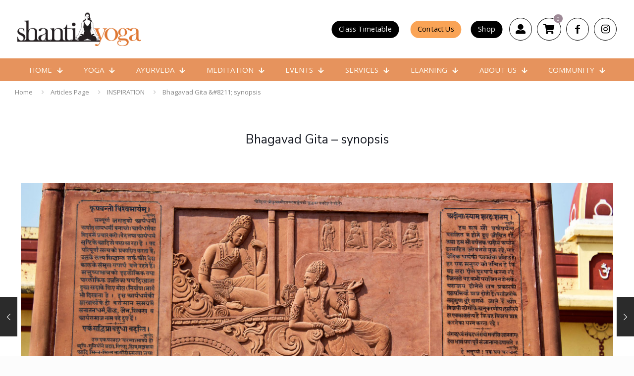

--- FILE ---
content_type: text/html; charset=UTF-8
request_url: https://www.shantiyoga.com.au/inspiration/bhagavad-gita-synopsis/
body_size: 64087
content:
<!DOCTYPE html>
<html lang="en-US" class="no-js " itemscope itemtype="https://schema.org/Article" >

<head>

<meta charset="UTF-8" />
<meta name='robots' content='index, follow, max-image-preview:large, max-snippet:-1, max-video-preview:-1' />
<meta name="keywords" content="yoga gold coast, yoga retreat, yoga teacher training, yoga and meditation, meditation classes, ayurvedic medicine"/>
<meta name="description" content="Gold Coast Yoga classes, Retreats, Workshops &amp; more"/>
<meta property="og:image" content="https://www.shantiyoga.com.au/wp-content/uploads/Bhagavad-Gita-1.jpg"/>
<meta property="og:url" content="https://www.shantiyoga.com.au/inspiration/bhagavad-gita-synopsis/"/>
<meta property="og:type" content="article"/>
<meta property="og:title" content="Bhagavad Gita &#8211; synopsis"/>
<meta property="og:description" content="Krishna instructs on the real meaning of a Peaceful Warrior How to overcome your deepest fears. How to […]"/>
<link rel="alternate" hreflang="en-US" href="https://www.shantiyoga.com.au/inspiration/bhagavad-gita-synopsis/"/>
<!-- Global site tag (gtag.js) - Google Analytics -->
<script async src="https://www.googletagmanager.com/gtag/js?id=G-F7SH18EHV9"></script>
<script>
  window.dataLayer = window.dataLayer || [];
  function gtag(){dataLayer.push(arguments);}
  gtag('js', new Date());

  gtag('config', 'G-F7SH18EHV9');
</script>
<meta name="facebook-domain-verification" content="1yr2fi4i18wa0a5fqbzava7viv0ebe" /><meta name="format-detection" content="telephone=no">
<meta name="viewport" content="width=device-width, initial-scale=1" />
<link rel="shortcut icon" href="https://www.shantiyoga.com.au/wp-content/uploads/favicon.ico" type="image/x-icon" />
<meta name="theme-color" content="#ffffff" media="(prefers-color-scheme: light)">
<meta name="theme-color" content="#ffffff" media="(prefers-color-scheme: dark)">

	<!-- This site is optimized with the Yoast SEO plugin v26.6 - https://yoast.com/wordpress/plugins/seo/ -->
	<title>Bhagavad Gita - synopsis - Shanti Yoga</title>
	<meta name="description" content="Free online translation of the Bhagavad Gita by Shanti Gowans. How to overcome your deepest fears, find your true passion, overcome your past &amp; so much more" />
	<link rel="canonical" href="https://www.shantiyoga.com.au/inspiration/bhagavad-gita-synopsis/" />
	<meta property="og:locale" content="en_US" />
	<meta property="og:type" content="article" />
	<meta property="og:title" content="Bhagavad Gita - synopsis - Shanti Yoga" />
	<meta property="og:description" content="Free online translation of the Bhagavad Gita by Shanti Gowans. How to overcome your deepest fears, find your true passion, overcome your past &amp; so much more" />
	<meta property="og:url" content="https://www.shantiyoga.com.au/inspiration/bhagavad-gita-synopsis/" />
	<meta property="og:site_name" content="Shanti Yoga" />
	<meta property="article:publisher" content="https://www.facebook.com/ShantiYogaAU" />
	<meta property="article:published_time" content="2017-11-23T06:29:42+00:00" />
	<meta property="article:modified_time" content="2023-02-28T02:31:32+00:00" />
	<meta property="og:image" content="https://www.shantiyoga.com.au/wp-content/uploads/Bhagavad-Gita-1.jpg" />
	<meta property="og:image:width" content="1220" />
	<meta property="og:image:height" content="500" />
	<meta property="og:image:type" content="image/jpeg" />
	<meta name="author" content="Shanti Yoga" />
	<meta name="twitter:label1" content="Written by" />
	<meta name="twitter:data1" content="Shanti Yoga" />
	<meta name="twitter:label2" content="Est. reading time" />
	<meta name="twitter:data2" content="23 minutes" />
	<script type="application/ld+json" class="yoast-schema-graph">{"@context":"https://schema.org","@graph":[{"@type":"Article","@id":"https://www.shantiyoga.com.au/inspiration/bhagavad-gita-synopsis/#article","isPartOf":{"@id":"https://www.shantiyoga.com.au/inspiration/bhagavad-gita-synopsis/"},"author":{"name":"Shanti Yoga","@id":"https://www.shantiyoga.com.au/#/schema/person/1882d6d31eb8722fcfbec41c55fcb9b1"},"headline":"Bhagavad Gita &#8211; synopsis","datePublished":"2017-11-23T06:29:42+00:00","dateModified":"2023-02-28T02:31:32+00:00","mainEntityOfPage":{"@id":"https://www.shantiyoga.com.au/inspiration/bhagavad-gita-synopsis/"},"wordCount":4654,"publisher":{"@id":"https://www.shantiyoga.com.au/#organization"},"image":{"@id":"https://www.shantiyoga.com.au/inspiration/bhagavad-gita-synopsis/#primaryimage"},"thumbnailUrl":"https://www.shantiyoga.com.au/wp-content/uploads/Bhagavad-Gita-1.jpg","articleSection":["INSPIRATION"],"inLanguage":"en-US"},{"@type":"WebPage","@id":"https://www.shantiyoga.com.au/inspiration/bhagavad-gita-synopsis/","url":"https://www.shantiyoga.com.au/inspiration/bhagavad-gita-synopsis/","name":"Bhagavad Gita - synopsis - Shanti Yoga","isPartOf":{"@id":"https://www.shantiyoga.com.au/#website"},"primaryImageOfPage":{"@id":"https://www.shantiyoga.com.au/inspiration/bhagavad-gita-synopsis/#primaryimage"},"image":{"@id":"https://www.shantiyoga.com.au/inspiration/bhagavad-gita-synopsis/#primaryimage"},"thumbnailUrl":"https://www.shantiyoga.com.au/wp-content/uploads/Bhagavad-Gita-1.jpg","datePublished":"2017-11-23T06:29:42+00:00","dateModified":"2023-02-28T02:31:32+00:00","description":"Free online translation of the Bhagavad Gita by Shanti Gowans. How to overcome your deepest fears, find your true passion, overcome your past & so much more","breadcrumb":{"@id":"https://www.shantiyoga.com.au/inspiration/bhagavad-gita-synopsis/#breadcrumb"},"inLanguage":"en-US","potentialAction":[{"@type":"ReadAction","target":["https://www.shantiyoga.com.au/inspiration/bhagavad-gita-synopsis/"]}]},{"@type":"ImageObject","inLanguage":"en-US","@id":"https://www.shantiyoga.com.au/inspiration/bhagavad-gita-synopsis/#primaryimage","url":"https://www.shantiyoga.com.au/wp-content/uploads/Bhagavad-Gita-1.jpg","contentUrl":"https://www.shantiyoga.com.au/wp-content/uploads/Bhagavad-Gita-1.jpg","width":1220,"height":500,"caption":"Bhagavad Gita"},{"@type":"BreadcrumbList","@id":"https://www.shantiyoga.com.au/inspiration/bhagavad-gita-synopsis/#breadcrumb","itemListElement":[{"@type":"ListItem","position":1,"name":"Home","item":"https://www.shantiyoga.com.au/"},{"@type":"ListItem","position":2,"name":"Articles Page","item":"https://www.shantiyoga.com.au/articles-page/"},{"@type":"ListItem","position":3,"name":"Bhagavad Gita &#8211; synopsis"}]},{"@type":"WebSite","@id":"https://www.shantiyoga.com.au/#website","url":"https://www.shantiyoga.com.au/","name":"Shanti Yoga","description":"Gold Coast Yoga classes, Retreats, Workshops &amp; more","publisher":{"@id":"https://www.shantiyoga.com.au/#organization"},"potentialAction":[{"@type":"SearchAction","target":{"@type":"EntryPoint","urlTemplate":"https://www.shantiyoga.com.au/?s={search_term_string}"},"query-input":{"@type":"PropertyValueSpecification","valueRequired":true,"valueName":"search_term_string"}}],"inLanguage":"en-US"},{"@type":"Organization","@id":"https://www.shantiyoga.com.au/#organization","name":"Shanti Yoga","url":"https://www.shantiyoga.com.au/","logo":{"@type":"ImageObject","inLanguage":"en-US","@id":"https://www.shantiyoga.com.au/#/schema/logo/image/","url":"https://www.shantiyoga.com.au/wp-content/uploads/shanti-yoga-logo-orange-110pxh.jpg","contentUrl":"https://www.shantiyoga.com.au/wp-content/uploads/shanti-yoga-logo-orange-110pxh.jpg","width":403,"height":110,"caption":"Shanti Yoga"},"image":{"@id":"https://www.shantiyoga.com.au/#/schema/logo/image/"},"sameAs":["https://www.facebook.com/ShantiYogaAU","https://www.instagram.com/shanti_yoga_au/"]},{"@type":"Person","@id":"https://www.shantiyoga.com.au/#/schema/person/1882d6d31eb8722fcfbec41c55fcb9b1","name":"Shanti Yoga","description":"Gold Coast Yoga Centre 07 5531 0511 We provide Yoga Classes, Yoga Teacher Training, Ayurveda courses, Ayurveda treatments, meditation classes, retreats, workshops and more","url":"https://www.shantiyoga.com.au/author/shanti-admin/"}]}</script>
	<!-- / Yoast SEO plugin. -->


<link rel='dns-prefetch' href='//fonts.googleapis.com' />
<link rel="alternate" type="application/rss+xml" title="Shanti Yoga &raquo; Feed" href="https://www.shantiyoga.com.au/feed/" />
<link rel="alternate" type="application/rss+xml" title="Shanti Yoga &raquo; Comments Feed" href="https://www.shantiyoga.com.au/comments/feed/" />
<link rel="alternate" title="oEmbed (JSON)" type="application/json+oembed" href="https://www.shantiyoga.com.au/wp-json/oembed/1.0/embed?url=https%3A%2F%2Fwww.shantiyoga.com.au%2Finspiration%2Fbhagavad-gita-synopsis%2F" />
<link rel="alternate" title="oEmbed (XML)" type="text/xml+oembed" href="https://www.shantiyoga.com.au/wp-json/oembed/1.0/embed?url=https%3A%2F%2Fwww.shantiyoga.com.au%2Finspiration%2Fbhagavad-gita-synopsis%2F&#038;format=xml" />
<style id='wp-img-auto-sizes-contain-inline-css' type='text/css'>
img:is([sizes=auto i],[sizes^="auto," i]){contain-intrinsic-size:3000px 1500px}
/*# sourceURL=wp-img-auto-sizes-contain-inline-css */
</style>
<style id='wp-emoji-styles-inline-css' type='text/css'>

	img.wp-smiley, img.emoji {
		display: inline !important;
		border: none !important;
		box-shadow: none !important;
		height: 1em !important;
		width: 1em !important;
		margin: 0 0.07em !important;
		vertical-align: -0.1em !important;
		background: none !important;
		padding: 0 !important;
	}
/*# sourceURL=wp-emoji-styles-inline-css */
</style>
<style id='wp-block-library-inline-css' type='text/css'>
:root{--wp-block-synced-color:#7a00df;--wp-block-synced-color--rgb:122,0,223;--wp-bound-block-color:var(--wp-block-synced-color);--wp-editor-canvas-background:#ddd;--wp-admin-theme-color:#007cba;--wp-admin-theme-color--rgb:0,124,186;--wp-admin-theme-color-darker-10:#006ba1;--wp-admin-theme-color-darker-10--rgb:0,107,160.5;--wp-admin-theme-color-darker-20:#005a87;--wp-admin-theme-color-darker-20--rgb:0,90,135;--wp-admin-border-width-focus:2px}@media (min-resolution:192dpi){:root{--wp-admin-border-width-focus:1.5px}}.wp-element-button{cursor:pointer}:root .has-very-light-gray-background-color{background-color:#eee}:root .has-very-dark-gray-background-color{background-color:#313131}:root .has-very-light-gray-color{color:#eee}:root .has-very-dark-gray-color{color:#313131}:root .has-vivid-green-cyan-to-vivid-cyan-blue-gradient-background{background:linear-gradient(135deg,#00d084,#0693e3)}:root .has-purple-crush-gradient-background{background:linear-gradient(135deg,#34e2e4,#4721fb 50%,#ab1dfe)}:root .has-hazy-dawn-gradient-background{background:linear-gradient(135deg,#faaca8,#dad0ec)}:root .has-subdued-olive-gradient-background{background:linear-gradient(135deg,#fafae1,#67a671)}:root .has-atomic-cream-gradient-background{background:linear-gradient(135deg,#fdd79a,#004a59)}:root .has-nightshade-gradient-background{background:linear-gradient(135deg,#330968,#31cdcf)}:root .has-midnight-gradient-background{background:linear-gradient(135deg,#020381,#2874fc)}:root{--wp--preset--font-size--normal:16px;--wp--preset--font-size--huge:42px}.has-regular-font-size{font-size:1em}.has-larger-font-size{font-size:2.625em}.has-normal-font-size{font-size:var(--wp--preset--font-size--normal)}.has-huge-font-size{font-size:var(--wp--preset--font-size--huge)}.has-text-align-center{text-align:center}.has-text-align-left{text-align:left}.has-text-align-right{text-align:right}.has-fit-text{white-space:nowrap!important}#end-resizable-editor-section{display:none}.aligncenter{clear:both}.items-justified-left{justify-content:flex-start}.items-justified-center{justify-content:center}.items-justified-right{justify-content:flex-end}.items-justified-space-between{justify-content:space-between}.screen-reader-text{border:0;clip-path:inset(50%);height:1px;margin:-1px;overflow:hidden;padding:0;position:absolute;width:1px;word-wrap:normal!important}.screen-reader-text:focus{background-color:#ddd;clip-path:none;color:#444;display:block;font-size:1em;height:auto;left:5px;line-height:normal;padding:15px 23px 14px;text-decoration:none;top:5px;width:auto;z-index:100000}html :where(.has-border-color){border-style:solid}html :where([style*=border-top-color]){border-top-style:solid}html :where([style*=border-right-color]){border-right-style:solid}html :where([style*=border-bottom-color]){border-bottom-style:solid}html :where([style*=border-left-color]){border-left-style:solid}html :where([style*=border-width]){border-style:solid}html :where([style*=border-top-width]){border-top-style:solid}html :where([style*=border-right-width]){border-right-style:solid}html :where([style*=border-bottom-width]){border-bottom-style:solid}html :where([style*=border-left-width]){border-left-style:solid}html :where(img[class*=wp-image-]){height:auto;max-width:100%}:where(figure){margin:0 0 1em}html :where(.is-position-sticky){--wp-admin--admin-bar--position-offset:var(--wp-admin--admin-bar--height,0px)}@media screen and (max-width:600px){html :where(.is-position-sticky){--wp-admin--admin-bar--position-offset:0px}}

/*# sourceURL=wp-block-library-inline-css */
</style><link rel='stylesheet' id='wc-blocks-style-css' href='https://www.shantiyoga.com.au/wp-content/plugins/woocommerce/assets/client/blocks/wc-blocks.css?ver=wc-10.4.3' type='text/css' media='all' />
<style id='global-styles-inline-css' type='text/css'>
:root{--wp--preset--aspect-ratio--square: 1;--wp--preset--aspect-ratio--4-3: 4/3;--wp--preset--aspect-ratio--3-4: 3/4;--wp--preset--aspect-ratio--3-2: 3/2;--wp--preset--aspect-ratio--2-3: 2/3;--wp--preset--aspect-ratio--16-9: 16/9;--wp--preset--aspect-ratio--9-16: 9/16;--wp--preset--color--black: #000000;--wp--preset--color--cyan-bluish-gray: #abb8c3;--wp--preset--color--white: #ffffff;--wp--preset--color--pale-pink: #f78da7;--wp--preset--color--vivid-red: #cf2e2e;--wp--preset--color--luminous-vivid-orange: #ff6900;--wp--preset--color--luminous-vivid-amber: #fcb900;--wp--preset--color--light-green-cyan: #7bdcb5;--wp--preset--color--vivid-green-cyan: #00d084;--wp--preset--color--pale-cyan-blue: #8ed1fc;--wp--preset--color--vivid-cyan-blue: #0693e3;--wp--preset--color--vivid-purple: #9b51e0;--wp--preset--gradient--vivid-cyan-blue-to-vivid-purple: linear-gradient(135deg,rgb(6,147,227) 0%,rgb(155,81,224) 100%);--wp--preset--gradient--light-green-cyan-to-vivid-green-cyan: linear-gradient(135deg,rgb(122,220,180) 0%,rgb(0,208,130) 100%);--wp--preset--gradient--luminous-vivid-amber-to-luminous-vivid-orange: linear-gradient(135deg,rgb(252,185,0) 0%,rgb(255,105,0) 100%);--wp--preset--gradient--luminous-vivid-orange-to-vivid-red: linear-gradient(135deg,rgb(255,105,0) 0%,rgb(207,46,46) 100%);--wp--preset--gradient--very-light-gray-to-cyan-bluish-gray: linear-gradient(135deg,rgb(238,238,238) 0%,rgb(169,184,195) 100%);--wp--preset--gradient--cool-to-warm-spectrum: linear-gradient(135deg,rgb(74,234,220) 0%,rgb(151,120,209) 20%,rgb(207,42,186) 40%,rgb(238,44,130) 60%,rgb(251,105,98) 80%,rgb(254,248,76) 100%);--wp--preset--gradient--blush-light-purple: linear-gradient(135deg,rgb(255,206,236) 0%,rgb(152,150,240) 100%);--wp--preset--gradient--blush-bordeaux: linear-gradient(135deg,rgb(254,205,165) 0%,rgb(254,45,45) 50%,rgb(107,0,62) 100%);--wp--preset--gradient--luminous-dusk: linear-gradient(135deg,rgb(255,203,112) 0%,rgb(199,81,192) 50%,rgb(65,88,208) 100%);--wp--preset--gradient--pale-ocean: linear-gradient(135deg,rgb(255,245,203) 0%,rgb(182,227,212) 50%,rgb(51,167,181) 100%);--wp--preset--gradient--electric-grass: linear-gradient(135deg,rgb(202,248,128) 0%,rgb(113,206,126) 100%);--wp--preset--gradient--midnight: linear-gradient(135deg,rgb(2,3,129) 0%,rgb(40,116,252) 100%);--wp--preset--font-size--small: 13px;--wp--preset--font-size--medium: 20px;--wp--preset--font-size--large: 36px;--wp--preset--font-size--x-large: 42px;--wp--preset--spacing--20: 0.44rem;--wp--preset--spacing--30: 0.67rem;--wp--preset--spacing--40: 1rem;--wp--preset--spacing--50: 1.5rem;--wp--preset--spacing--60: 2.25rem;--wp--preset--spacing--70: 3.38rem;--wp--preset--spacing--80: 5.06rem;--wp--preset--shadow--natural: 6px 6px 9px rgba(0, 0, 0, 0.2);--wp--preset--shadow--deep: 12px 12px 50px rgba(0, 0, 0, 0.4);--wp--preset--shadow--sharp: 6px 6px 0px rgba(0, 0, 0, 0.2);--wp--preset--shadow--outlined: 6px 6px 0px -3px rgb(255, 255, 255), 6px 6px rgb(0, 0, 0);--wp--preset--shadow--crisp: 6px 6px 0px rgb(0, 0, 0);}:where(.is-layout-flex){gap: 0.5em;}:where(.is-layout-grid){gap: 0.5em;}body .is-layout-flex{display: flex;}.is-layout-flex{flex-wrap: wrap;align-items: center;}.is-layout-flex > :is(*, div){margin: 0;}body .is-layout-grid{display: grid;}.is-layout-grid > :is(*, div){margin: 0;}:where(.wp-block-columns.is-layout-flex){gap: 2em;}:where(.wp-block-columns.is-layout-grid){gap: 2em;}:where(.wp-block-post-template.is-layout-flex){gap: 1.25em;}:where(.wp-block-post-template.is-layout-grid){gap: 1.25em;}.has-black-color{color: var(--wp--preset--color--black) !important;}.has-cyan-bluish-gray-color{color: var(--wp--preset--color--cyan-bluish-gray) !important;}.has-white-color{color: var(--wp--preset--color--white) !important;}.has-pale-pink-color{color: var(--wp--preset--color--pale-pink) !important;}.has-vivid-red-color{color: var(--wp--preset--color--vivid-red) !important;}.has-luminous-vivid-orange-color{color: var(--wp--preset--color--luminous-vivid-orange) !important;}.has-luminous-vivid-amber-color{color: var(--wp--preset--color--luminous-vivid-amber) !important;}.has-light-green-cyan-color{color: var(--wp--preset--color--light-green-cyan) !important;}.has-vivid-green-cyan-color{color: var(--wp--preset--color--vivid-green-cyan) !important;}.has-pale-cyan-blue-color{color: var(--wp--preset--color--pale-cyan-blue) !important;}.has-vivid-cyan-blue-color{color: var(--wp--preset--color--vivid-cyan-blue) !important;}.has-vivid-purple-color{color: var(--wp--preset--color--vivid-purple) !important;}.has-black-background-color{background-color: var(--wp--preset--color--black) !important;}.has-cyan-bluish-gray-background-color{background-color: var(--wp--preset--color--cyan-bluish-gray) !important;}.has-white-background-color{background-color: var(--wp--preset--color--white) !important;}.has-pale-pink-background-color{background-color: var(--wp--preset--color--pale-pink) !important;}.has-vivid-red-background-color{background-color: var(--wp--preset--color--vivid-red) !important;}.has-luminous-vivid-orange-background-color{background-color: var(--wp--preset--color--luminous-vivid-orange) !important;}.has-luminous-vivid-amber-background-color{background-color: var(--wp--preset--color--luminous-vivid-amber) !important;}.has-light-green-cyan-background-color{background-color: var(--wp--preset--color--light-green-cyan) !important;}.has-vivid-green-cyan-background-color{background-color: var(--wp--preset--color--vivid-green-cyan) !important;}.has-pale-cyan-blue-background-color{background-color: var(--wp--preset--color--pale-cyan-blue) !important;}.has-vivid-cyan-blue-background-color{background-color: var(--wp--preset--color--vivid-cyan-blue) !important;}.has-vivid-purple-background-color{background-color: var(--wp--preset--color--vivid-purple) !important;}.has-black-border-color{border-color: var(--wp--preset--color--black) !important;}.has-cyan-bluish-gray-border-color{border-color: var(--wp--preset--color--cyan-bluish-gray) !important;}.has-white-border-color{border-color: var(--wp--preset--color--white) !important;}.has-pale-pink-border-color{border-color: var(--wp--preset--color--pale-pink) !important;}.has-vivid-red-border-color{border-color: var(--wp--preset--color--vivid-red) !important;}.has-luminous-vivid-orange-border-color{border-color: var(--wp--preset--color--luminous-vivid-orange) !important;}.has-luminous-vivid-amber-border-color{border-color: var(--wp--preset--color--luminous-vivid-amber) !important;}.has-light-green-cyan-border-color{border-color: var(--wp--preset--color--light-green-cyan) !important;}.has-vivid-green-cyan-border-color{border-color: var(--wp--preset--color--vivid-green-cyan) !important;}.has-pale-cyan-blue-border-color{border-color: var(--wp--preset--color--pale-cyan-blue) !important;}.has-vivid-cyan-blue-border-color{border-color: var(--wp--preset--color--vivid-cyan-blue) !important;}.has-vivid-purple-border-color{border-color: var(--wp--preset--color--vivid-purple) !important;}.has-vivid-cyan-blue-to-vivid-purple-gradient-background{background: var(--wp--preset--gradient--vivid-cyan-blue-to-vivid-purple) !important;}.has-light-green-cyan-to-vivid-green-cyan-gradient-background{background: var(--wp--preset--gradient--light-green-cyan-to-vivid-green-cyan) !important;}.has-luminous-vivid-amber-to-luminous-vivid-orange-gradient-background{background: var(--wp--preset--gradient--luminous-vivid-amber-to-luminous-vivid-orange) !important;}.has-luminous-vivid-orange-to-vivid-red-gradient-background{background: var(--wp--preset--gradient--luminous-vivid-orange-to-vivid-red) !important;}.has-very-light-gray-to-cyan-bluish-gray-gradient-background{background: var(--wp--preset--gradient--very-light-gray-to-cyan-bluish-gray) !important;}.has-cool-to-warm-spectrum-gradient-background{background: var(--wp--preset--gradient--cool-to-warm-spectrum) !important;}.has-blush-light-purple-gradient-background{background: var(--wp--preset--gradient--blush-light-purple) !important;}.has-blush-bordeaux-gradient-background{background: var(--wp--preset--gradient--blush-bordeaux) !important;}.has-luminous-dusk-gradient-background{background: var(--wp--preset--gradient--luminous-dusk) !important;}.has-pale-ocean-gradient-background{background: var(--wp--preset--gradient--pale-ocean) !important;}.has-electric-grass-gradient-background{background: var(--wp--preset--gradient--electric-grass) !important;}.has-midnight-gradient-background{background: var(--wp--preset--gradient--midnight) !important;}.has-small-font-size{font-size: var(--wp--preset--font-size--small) !important;}.has-medium-font-size{font-size: var(--wp--preset--font-size--medium) !important;}.has-large-font-size{font-size: var(--wp--preset--font-size--large) !important;}.has-x-large-font-size{font-size: var(--wp--preset--font-size--x-large) !important;}
/*# sourceURL=global-styles-inline-css */
</style>

<style id='classic-theme-styles-inline-css' type='text/css'>
/*! This file is auto-generated */
.wp-block-button__link{color:#fff;background-color:#32373c;border-radius:9999px;box-shadow:none;text-decoration:none;padding:calc(.667em + 2px) calc(1.333em + 2px);font-size:1.125em}.wp-block-file__button{background:#32373c;color:#fff;text-decoration:none}
/*# sourceURL=/wp-includes/css/classic-themes.min.css */
</style>
<link rel='stylesheet' id='wpa-css-css' href='https://www.shantiyoga.com.au/wp-content/plugins/honeypot/includes/css/wpa.css?ver=2.3.04' type='text/css' media='all' />
<link rel='stylesheet' id='wcs-timetable-css' href='https://www.shantiyoga.com.au/wp-content/plugins/weekly-class/assets/front/css/timetable.css?ver=2.7.2' type='text/css' media='all' />
<style id='wcs-timetable-inline-css' type='text/css'>
.wcs-single__action .wcs-btn--action{color:rgba( 255,255,255,1);background-color:#BD322C}
/*# sourceURL=wcs-timetable-inline-css */
</style>
<link rel='stylesheet' id='woocommerce-layout-css' href='https://www.shantiyoga.com.au/wp-content/plugins/woocommerce/assets/css/woocommerce-layout.css?ver=10.4.3' type='text/css' media='all' />
<link rel='stylesheet' id='woocommerce-smallscreen-css' href='https://www.shantiyoga.com.au/wp-content/plugins/woocommerce/assets/css/woocommerce-smallscreen.css?ver=10.4.3' type='text/css' media='only screen and (max-width: 768px)' />
<link rel='stylesheet' id='woocommerce-general-css' href='https://www.shantiyoga.com.au/wp-content/plugins/woocommerce/assets/css/woocommerce.css?ver=10.4.3' type='text/css' media='all' />
<style id='woocommerce-inline-inline-css' type='text/css'>
.woocommerce form .form-row .required { visibility: visible; }
/*# sourceURL=woocommerce-inline-inline-css */
</style>
<link rel='stylesheet' id='gateway-css' href='https://www.shantiyoga.com.au/wp-content/plugins/woocommerce-paypal-payments/modules/ppcp-button/assets/css/gateway.css?ver=3.3.1' type='text/css' media='all' />
<link rel='stylesheet' id='mfn-be-css' href='https://www.shantiyoga.com.au/wp-content/themes/betheme/css/be.css?ver=28.2.1' type='text/css' media='all' />
<link rel='stylesheet' id='mfn-animations-css' href='https://www.shantiyoga.com.au/wp-content/themes/betheme/assets/animations/animations.min.css?ver=28.2.1' type='text/css' media='all' />
<link rel='stylesheet' id='mfn-font-awesome-css' href='https://www.shantiyoga.com.au/wp-content/themes/betheme/fonts/fontawesome/fontawesome.css?ver=28.2.1' type='text/css' media='all' />
<link rel='stylesheet' id='mfn-responsive-css' href='https://www.shantiyoga.com.au/wp-content/themes/betheme/css/responsive.css?ver=28.2.1' type='text/css' media='all' />
<link rel='stylesheet' id='mfn-fonts-css' href='https://fonts.googleapis.com/css?family=Open+Sans%3A1%2C300%2C400%2C400italic%2C500%2C700%2C700italic%7CNunito+Sans%3A1%2C300%2C400%2C400italic%2C500%2C700%2C700italic%7CDancing+Script%3A1%2C300%2C400%2C400italic%2C500%2C700%2C700italic&#038;display=swap&#038;ver=6.9' type='text/css' media='all' />
<link rel='stylesheet' id='mfn-swiper-css' href='https://www.shantiyoga.com.au/wp-content/themes/betheme/css/scripts/swiper.css?ver=28.2.1' type='text/css' media='' />
<link rel='stylesheet' id='mfn-woo-css' href='https://www.shantiyoga.com.au/wp-content/themes/betheme/css/woocommerce.css?ver=28.2.1' type='text/css' media='all' />
<link rel='stylesheet' id='wcpa-frontend-css' href='https://www.shantiyoga.com.au/wp-content/plugins/woo-custom-product-addons-pro/assets/css/style_1.css?ver=5.3.1' type='text/css' media='all' />
<style id='mfn-dynamic-inline-css' type='text/css'>
html{background-color:#FCFCFC}#Wrapper,#Content,.mfn-popup .mfn-popup-content,.mfn-off-canvas-sidebar .mfn-off-canvas-content-wrapper,.mfn-cart-holder,.mfn-header-login,#Top_bar .search_wrapper,#Top_bar .top_bar_right .mfn-live-search-box,.column_livesearch .mfn-live-search-wrapper,.column_livesearch .mfn-live-search-box{background-color:#ffffff}.layout-boxed.mfn-bebuilder-header.mfn-ui #Wrapper .mfn-only-sample-content{background-color:#ffffff}body:not(.template-slider) #Header{min-height:180px}body.header-below:not(.template-slider) #Header{padding-top:180px}#Subheader{padding:0 0 6px 0}#Footer .widgets_wrapper{padding:5px 0}.has-search-overlay.search-overlay-opened #search-overlay{background-color:rgba(0,0,0,0.6)}.elementor-page.elementor-default #Content .the_content .section_wrapper{max-width:100%}.elementor-page.elementor-default #Content .section.the_content{width:100%}.elementor-page.elementor-default #Content .section_wrapper .the_content_wrapper{margin-left:0;margin-right:0;width:100%}body,span.date_label,.timeline_items li h3 span,input[type="date"],input[type="text"],input[type="password"],input[type="tel"],input[type="email"],input[type="url"],textarea,select,.offer_li .title h3,.mfn-menu-item-megamenu{font-family:"Open Sans",-apple-system,BlinkMacSystemFont,"Segoe UI",Roboto,Oxygen-Sans,Ubuntu,Cantarell,"Helvetica Neue",sans-serif}.lead,.big{font-family:"Open Sans",-apple-system,BlinkMacSystemFont,"Segoe UI",Roboto,Oxygen-Sans,Ubuntu,Cantarell,"Helvetica Neue",sans-serif}#menu > ul > li > a,#overlay-menu ul li a{font-family:"Open Sans",-apple-system,BlinkMacSystemFont,"Segoe UI",Roboto,Oxygen-Sans,Ubuntu,Cantarell,"Helvetica Neue",sans-serif}#Subheader .title{font-family:"Open Sans",-apple-system,BlinkMacSystemFont,"Segoe UI",Roboto,Oxygen-Sans,Ubuntu,Cantarell,"Helvetica Neue",sans-serif}h1,h2,h3,h4,.text-logo #logo{font-family:"Nunito Sans",-apple-system,BlinkMacSystemFont,"Segoe UI",Roboto,Oxygen-Sans,Ubuntu,Cantarell,"Helvetica Neue",sans-serif}h5,h6{font-family:"Nunito Sans",-apple-system,BlinkMacSystemFont,"Segoe UI",Roboto,Oxygen-Sans,Ubuntu,Cantarell,"Helvetica Neue",sans-serif}blockquote{font-family:"Open Sans",-apple-system,BlinkMacSystemFont,"Segoe UI",Roboto,Oxygen-Sans,Ubuntu,Cantarell,"Helvetica Neue",sans-serif}.chart_box .chart .num,.counter .desc_wrapper .number-wrapper,.how_it_works .image .number,.pricing-box .plan-header .price,.quick_fact .number-wrapper,.woocommerce .product div.entry-summary .price{font-family:"Dancing Script",-apple-system,BlinkMacSystemFont,"Segoe UI",Roboto,Oxygen-Sans,Ubuntu,Cantarell,"Helvetica Neue",sans-serif}body,.mfn-menu-item-megamenu{font-size:16px;line-height:25px;font-weight:400;letter-spacing:0px}.lead,.big{font-size:18px;line-height:28px;font-weight:400;letter-spacing:0px}#menu > ul > li > a,#overlay-menu ul li a{font-size:15px;font-weight:600;letter-spacing:0px}#overlay-menu ul li a{line-height:22.5px}#Subheader .title{font-size:30px;line-height:35px;font-weight:400;letter-spacing:1px;font-style:italic}h1,.text-logo #logo{font-size:32px;line-height:50px;font-weight:700;letter-spacing:0px}h2{font-size:30px;line-height:38px;font-weight:500;letter-spacing:0px}h3,.woocommerce ul.products li.product h3,.woocommerce #customer_login h2{font-size:18px;line-height:23px;font-weight:700;letter-spacing:0px}h4,.woocommerce .woocommerce-order-details__title,.woocommerce .wc-bacs-bank-details-heading,.woocommerce .woocommerce-customer-details h2{font-size:19px;line-height:25px;font-weight:400;letter-spacing:0px}h5{font-size:22px;line-height:30px;font-weight:400;letter-spacing:0px}h6{font-size:18px;line-height:26px;font-weight:700;letter-spacing:0px}#Intro .intro-title{font-size:70px;line-height:70px;font-weight:400;letter-spacing:0px}@media only screen and (min-width:768px) and (max-width:959px){body,.mfn-menu-item-megamenu{font-size:16px;line-height:25px;font-weight:400;letter-spacing:0px}.lead,.big{font-size:18px;line-height:28px;font-weight:400;letter-spacing:0px}#menu > ul > li > a,#overlay-menu ul li a{font-size:15px;font-weight:600;letter-spacing:0px}#overlay-menu ul li a{line-height:22.5px}#Subheader .title{font-size:30px;line-height:35px;font-weight:400;letter-spacing:1px;font-style:italic}h1,.text-logo #logo{font-size:32px;line-height:50px;font-weight:700;letter-spacing:0px}h2{font-size:30px;line-height:38px;font-weight:500;letter-spacing:0px}h3,.woocommerce ul.products li.product h3,.woocommerce #customer_login h2{font-size:18px;line-height:23px;font-weight:700;letter-spacing:0px}h4,.woocommerce .woocommerce-order-details__title,.woocommerce .wc-bacs-bank-details-heading,.woocommerce .woocommerce-customer-details h2{font-size:19px;line-height:25px;font-weight:400;letter-spacing:0px}h5{font-size:22px;line-height:30px;font-weight:400;letter-spacing:0px}h6{font-size:18px;line-height:26px;font-weight:700;letter-spacing:0px}#Intro .intro-title{font-size:70px;line-height:70px;font-weight:400;letter-spacing:0px}blockquote{font-size:15px}.chart_box .chart .num{font-size:45px;line-height:45px}.counter .desc_wrapper .number-wrapper{font-size:45px;line-height:45px}.counter .desc_wrapper .title{font-size:14px;line-height:18px}.faq .question .title{font-size:14px}.fancy_heading .title{font-size:38px;line-height:38px}.offer .offer_li .desc_wrapper .title h3{font-size:32px;line-height:32px}.offer_thumb_ul li.offer_thumb_li .desc_wrapper .title h3{font-size:32px;line-height:32px}.pricing-box .plan-header h2{font-size:27px;line-height:27px}.pricing-box .plan-header .price > span{font-size:40px;line-height:40px}.pricing-box .plan-header .price sup.currency{font-size:18px;line-height:18px}.pricing-box .plan-header .price sup.period{font-size:14px;line-height:14px}.quick_fact .number-wrapper{font-size:80px;line-height:80px}.trailer_box .desc h2{font-size:27px;line-height:27px}.widget > h3{font-size:17px;line-height:20px}}@media only screen and (min-width:480px) and (max-width:767px){body,.mfn-menu-item-megamenu{font-size:16px;line-height:25px;font-weight:400;letter-spacing:0px}.lead,.big{font-size:18px;line-height:28px;font-weight:400;letter-spacing:0px}#menu > ul > li > a,#overlay-menu ul li a{font-size:15px;font-weight:600;letter-spacing:0px}#overlay-menu ul li a{line-height:22.5px}#Subheader .title{font-size:30px;line-height:35px;font-weight:400;letter-spacing:1px;font-style:italic}h1,.text-logo #logo{font-size:32px;line-height:50px;font-weight:700;letter-spacing:0px}h2{font-size:30px;line-height:38px;font-weight:500;letter-spacing:0px}h3,.woocommerce ul.products li.product h3,.woocommerce #customer_login h2{font-size:18px;line-height:23px;font-weight:700;letter-spacing:0px}h4,.woocommerce .woocommerce-order-details__title,.woocommerce .wc-bacs-bank-details-heading,.woocommerce .woocommerce-customer-details h2{font-size:19px;line-height:25px;font-weight:400;letter-spacing:0px}h5{font-size:22px;line-height:30px;font-weight:400;letter-spacing:0px}h6{font-size:18px;line-height:26px;font-weight:700;letter-spacing:0px}#Intro .intro-title{font-size:70px;line-height:70px;font-weight:400;letter-spacing:0px}blockquote{font-size:14px}.chart_box .chart .num{font-size:40px;line-height:40px}.counter .desc_wrapper .number-wrapper{font-size:40px;line-height:40px}.counter .desc_wrapper .title{font-size:13px;line-height:16px}.faq .question .title{font-size:13px}.fancy_heading .title{font-size:34px;line-height:34px}.offer .offer_li .desc_wrapper .title h3{font-size:28px;line-height:28px}.offer_thumb_ul li.offer_thumb_li .desc_wrapper .title h3{font-size:28px;line-height:28px}.pricing-box .plan-header h2{font-size:24px;line-height:24px}.pricing-box .plan-header .price > span{font-size:34px;line-height:34px}.pricing-box .plan-header .price sup.currency{font-size:16px;line-height:16px}.pricing-box .plan-header .price sup.period{font-size:13px;line-height:13px}.quick_fact .number-wrapper{font-size:70px;line-height:70px}.trailer_box .desc h2{font-size:24px;line-height:24px}.widget > h3{font-size:16px;line-height:19px}}@media only screen and (max-width:479px){body,.mfn-menu-item-megamenu{font-size:16px;line-height:25px;font-weight:400;letter-spacing:0px}.lead,.big{font-size:18px;line-height:28px;font-weight:400;letter-spacing:0px}#menu > ul > li > a,#overlay-menu ul li a{font-size:15px;font-weight:600;letter-spacing:0px}#overlay-menu ul li a{line-height:22.5px}#Subheader .title{font-size:30px;line-height:35px;font-weight:400;letter-spacing:1px;font-style:italic}h1,.text-logo #logo{font-size:32px;line-height:50px;font-weight:700;letter-spacing:0px}h2{font-size:30px;line-height:38px;font-weight:500;letter-spacing:0px}h3,.woocommerce ul.products li.product h3,.woocommerce #customer_login h2{font-size:18px;line-height:23px;font-weight:700;letter-spacing:0px}h4,.woocommerce .woocommerce-order-details__title,.woocommerce .wc-bacs-bank-details-heading,.woocommerce .woocommerce-customer-details h2{font-size:19px;line-height:25px;font-weight:400;letter-spacing:0px}h5{font-size:22px;line-height:30px;font-weight:400;letter-spacing:0px}h6{font-size:18px;line-height:26px;font-weight:700;letter-spacing:0px}#Intro .intro-title{font-size:70px;line-height:70px;font-weight:400;letter-spacing:0px}blockquote{font-size:13px}.chart_box .chart .num{font-size:35px;line-height:35px}.counter .desc_wrapper .number-wrapper{font-size:35px;line-height:35px}.counter .desc_wrapper .title{font-size:13px;line-height:26px}.faq .question .title{font-size:13px}.fancy_heading .title{font-size:30px;line-height:30px}.offer .offer_li .desc_wrapper .title h3{font-size:26px;line-height:26px}.offer_thumb_ul li.offer_thumb_li .desc_wrapper .title h3{font-size:26px;line-height:26px}.pricing-box .plan-header h2{font-size:21px;line-height:21px}.pricing-box .plan-header .price > span{font-size:32px;line-height:32px}.pricing-box .plan-header .price sup.currency{font-size:14px;line-height:14px}.pricing-box .plan-header .price sup.period{font-size:13px;line-height:13px}.quick_fact .number-wrapper{font-size:60px;line-height:60px}.trailer_box .desc h2{font-size:21px;line-height:21px}.widget > h3{font-size:15px;line-height:18px}}.with_aside .sidebar.columns{width:23%}.with_aside .sections_group{width:77%}.aside_both .sidebar.columns{width:18%}.aside_both .sidebar.sidebar-1{margin-left:-82%}.aside_both .sections_group{width:64%;margin-left:18%}@media only screen and (min-width:1240px){#Wrapper,.with_aside .content_wrapper{max-width:1240px}body.layout-boxed.mfn-header-scrolled .mfn-header-tmpl.mfn-sticky-layout-width{max-width:1240px;left:0;right:0;margin-left:auto;margin-right:auto}body.layout-boxed:not(.mfn-header-scrolled) .mfn-header-tmpl.mfn-header-layout-width,body.layout-boxed .mfn-header-tmpl.mfn-header-layout-width:not(.mfn-hasSticky){max-width:1240px;left:0;right:0;margin-left:auto;margin-right:auto}body.layout-boxed.mfn-bebuilder-header.mfn-ui .mfn-only-sample-content{max-width:1240px;margin-left:auto;margin-right:auto}.section_wrapper,.container{max-width:1220px}.layout-boxed.header-boxed #Top_bar.is-sticky{max-width:1240px}}@media only screen and (min-width:768px){.layout-boxed #Subheader .container,.layout-boxed:not(.with_aside) .section:not(.full-width),.layout-boxed.with_aside .content_wrapper,.layout-boxed #Footer .container{padding-left:30px;padding-right:30px}.layout-boxed.header-modern #Action_bar .container,.layout-boxed.header-modern #Top_bar:not(.is-sticky) .container{padding-left:30px;padding-right:30px}}@media only screen and (max-width:767px){#Wrapper{max-width:calc(100% - 41px)}.content_wrapper .section_wrapper,.container,.four.columns .widget-area{max-width:610px !important;padding-left:20px;padding-right:20px}}body{--mfn-button-font-family:inherit;--mfn-button-font-size:16px;--mfn-button-font-weight:400;--mfn-button-font-style:inherit;--mfn-button-letter-spacing:0px;--mfn-button-padding:10px 16px 10px 16px;--mfn-button-border-width:0;--mfn-button-border-radius:50px 50px 50px 50px;--mfn-button-gap:10px;--mfn-button-transition:0.2s;--mfn-button-color:#ffffff;--mfn-button-color-hover:#ffffff;--mfn-button-bg:#333333;--mfn-button-bg-hover:#262626;--mfn-button-border-color:transparent;--mfn-button-border-color-hover:transparent;--mfn-button-icon-color:#ffffff;--mfn-button-icon-color-hover:#ffffff;--mfn-button-box-shadow:unset;--mfn-button-theme-color:#ffffff;--mfn-button-theme-color-hover:#ffffff;--mfn-button-theme-bg:#2b2b2b;--mfn-button-theme-bg-hover:#1e1e1e;--mfn-button-theme-border-color:transparent;--mfn-button-theme-border-color-hover:transparent;--mfn-button-theme-icon-color:#ffffff;--mfn-button-theme-icon-color-hover:#ffffff;--mfn-button-theme-box-shadow:unset;--mfn-button-shop-color:#ffffff;--mfn-button-shop-color-hover:#ffffff;--mfn-button-shop-bg:#2b2b2b;--mfn-button-shop-bg-hover:#1e1e1e;--mfn-button-shop-border-color:transparent;--mfn-button-shop-border-color-hover:transparent;--mfn-button-shop-icon-color:#626262;--mfn-button-shop-icon-color-hover:#626262;--mfn-button-shop-box-shadow:unset;--mfn-button-action-color:#fcb040;--mfn-button-action-color-hover:#fcb040;--mfn-button-action-bg:#f7f7f7;--mfn-button-action-bg-hover:#eaeaea;--mfn-button-action-border-color:transparent;--mfn-button-action-border-color-hover:transparent;--mfn-button-action-icon-color:#626262;--mfn-button-action-icon-color-hover:#626262;--mfn-button-action-box-shadow:unset;--mfn-product-list-gallery-slider-arrow-bg:#fff;--mfn-product-list-gallery-slider-arrow-bg-hover:#fff;--mfn-product-list-gallery-slider-arrow-color:#000;--mfn-product-list-gallery-slider-arrow-color-hover:#000;--mfn-product-list-gallery-slider-dots-bg:rgba(0,0,0,0.3);--mfn-product-list-gallery-slider-dots-bg-active:#000;--mfn-product-list-gallery-slider-padination-bg:transparent;--mfn-product-list-gallery-slider-dots-size:8px;--mfn-product-list-gallery-slider-nav-border-radius:0px;--mfn-product-list-gallery-slider-nav-offset:0px;--mfn-product-list-gallery-slider-dots-gap:5px}@media only screen and (max-width:959px){body{}}@media only screen and (max-width:768px){body{}}.mfn-cookies,.mfn-cookies-reopen{--mfn-gdpr2-container-text-color:#626262;--mfn-gdpr2-container-strong-color:#07070a;--mfn-gdpr2-container-bg:#ffffff;--mfn-gdpr2-container-overlay:rgba(25,37,48,0.6);--mfn-gdpr2-details-box-bg:#fbfbfb;--mfn-gdpr2-details-switch-bg:#00032a;--mfn-gdpr2-details-switch-bg-active:#5acb65;--mfn-gdpr2-tabs-text-color:#07070a;--mfn-gdpr2-tabs-text-color-active:#0089f7;--mfn-gdpr2-tabs-border:rgba(8,8,14,0.1);--mfn-gdpr2-buttons-box-bg:#fbfbfb;--mfn-gdpr2-reopen-background:#ffffff;--mfn-gdpr2-reopen-color:#222222;--mfn-gdpr2-reopen-box-shadow:0 15px 30px 0 rgba(1,7,39,.13)}#Top_bar #logo,.header-fixed #Top_bar #logo,.header-plain #Top_bar #logo,.header-transparent #Top_bar #logo{height:120px;line-height:120px;padding:10px 0}.logo-overflow #Top_bar:not(.is-sticky) .logo{height:140px}#Top_bar .menu > li > a{padding:40px 0}.menu-highlight:not(.header-creative) #Top_bar .menu > li > a{margin:45px 0}.header-plain:not(.menu-highlight) #Top_bar .menu > li > a span:not(.description){line-height:140px}.header-fixed #Top_bar .menu > li > a{padding:55px 0}@media only screen and (max-width:767px){.mobile-header-mini #Top_bar #logo{height:50px!important;line-height:50px!important;margin:5px 0}}#Top_bar #logo img.svg{width:100px}.image_frame,.wp-caption{border-width:0px}.alert{border-radius:0px}#Top_bar .top_bar_right .top-bar-right-input input{width:200px}.mfn-live-search-box .mfn-live-search-list{max-height:300px}#Side_slide{right:-250px;width:250px}#Side_slide.left{left:-250px}.blog-teaser li .desc-wrapper .desc{background-position-y:-1px}.mfn-free-delivery-info{--mfn-free-delivery-bar:#2b2b2b;--mfn-free-delivery-bg:rgba(0,0,0,0.1);--mfn-free-delivery-achieved:#2b2b2b}#back_to_top i{color:#65666C}.mfn-product-list-gallery-slider .mfn-product-list-gallery-slider-arrow{display:flex}@media only screen and ( max-width:767px ){body:not(.template-slider) #Header{min-height:80px}}@media only screen and (min-width:1240px){body:not(.header-simple) #Top_bar #menu{display:block!important}.tr-menu #Top_bar #menu{background:none!important}#Top_bar .menu > li > ul.mfn-megamenu > li{float:left}#Top_bar .menu > li > ul.mfn-megamenu > li.mfn-megamenu-cols-1{width:100%}#Top_bar .menu > li > ul.mfn-megamenu > li.mfn-megamenu-cols-2{width:50%}#Top_bar .menu > li > ul.mfn-megamenu > li.mfn-megamenu-cols-3{width:33.33%}#Top_bar .menu > li > ul.mfn-megamenu > li.mfn-megamenu-cols-4{width:25%}#Top_bar .menu > li > ul.mfn-megamenu > li.mfn-megamenu-cols-5{width:20%}#Top_bar .menu > li > ul.mfn-megamenu > li.mfn-megamenu-cols-6{width:16.66%}#Top_bar .menu > li > ul.mfn-megamenu > li > ul{display:block!important;position:inherit;left:auto;top:auto;border-width:0 1px 0 0}#Top_bar .menu > li > ul.mfn-megamenu > li:last-child > ul{border:0}#Top_bar .menu > li > ul.mfn-megamenu > li > ul li{width:auto}#Top_bar .menu > li > ul.mfn-megamenu a.mfn-megamenu-title{text-transform:uppercase;font-weight:400;background:none}#Top_bar .menu > li > ul.mfn-megamenu a .menu-arrow{display:none}.menuo-right #Top_bar .menu > li > ul.mfn-megamenu{left:0;width:98%!important;margin:0 1%;padding:20px 0}.menuo-right #Top_bar .menu > li > ul.mfn-megamenu-bg{box-sizing:border-box}#Top_bar .menu > li > ul.mfn-megamenu-bg{padding:20px 166px 20px 20px;background-repeat:no-repeat;background-position:right bottom}.rtl #Top_bar .menu > li > ul.mfn-megamenu-bg{padding-left:166px;padding-right:20px;background-position:left bottom}#Top_bar .menu > li > ul.mfn-megamenu-bg > li{background:none}#Top_bar .menu > li > ul.mfn-megamenu-bg > li a{border:none}#Top_bar .menu > li > ul.mfn-megamenu-bg > li > ul{background:none!important;-webkit-box-shadow:0 0 0 0;-moz-box-shadow:0 0 0 0;box-shadow:0 0 0 0}.mm-vertical #Top_bar .container{position:relative}.mm-vertical #Top_bar .top_bar_left{position:static}.mm-vertical #Top_bar .menu > li ul{box-shadow:0 0 0 0 transparent!important;background-image:none}.mm-vertical #Top_bar .menu > li > ul.mfn-megamenu{padding:20px 0}.mm-vertical.header-plain #Top_bar .menu > li > ul.mfn-megamenu{width:100%!important;margin:0}.mm-vertical #Top_bar .menu > li > ul.mfn-megamenu > li{display:table-cell;float:none!important;width:10%;padding:0 15px;border-right:1px solid rgba(0,0,0,0.05)}.mm-vertical #Top_bar .menu > li > ul.mfn-megamenu > li:last-child{border-right-width:0}.mm-vertical #Top_bar .menu > li > ul.mfn-megamenu > li.hide-border{border-right-width:0}.mm-vertical #Top_bar .menu > li > ul.mfn-megamenu > li a{border-bottom-width:0;padding:9px 15px;line-height:120%}.mm-vertical #Top_bar .menu > li > ul.mfn-megamenu a.mfn-megamenu-title{font-weight:700}.rtl .mm-vertical #Top_bar .menu > li > ul.mfn-megamenu > li:first-child{border-right-width:0}.rtl .mm-vertical #Top_bar .menu > li > ul.mfn-megamenu > li:last-child{border-right-width:1px}body.header-shop #Top_bar #menu{display:flex!important;background-color:transparent}.header-shop #Top_bar.is-sticky .top_bar_row_second{display:none}.header-plain:not(.menuo-right) #Header .top_bar_left{width:auto!important}.header-stack.header-center #Top_bar #menu{display:inline-block!important}.header-simple #Top_bar #menu{display:none;height:auto;width:300px;bottom:auto;top:100%;right:1px;position:absolute;margin:0}.header-simple #Header a.responsive-menu-toggle{display:block;right:10px}.header-simple #Top_bar #menu > ul{width:100%;float:left}.header-simple #Top_bar #menu ul li{width:100%;padding-bottom:0;border-right:0;position:relative}.header-simple #Top_bar #menu ul li a{padding:0 20px;margin:0;display:block;height:auto;line-height:normal;border:none}.header-simple #Top_bar #menu ul li a:not(.menu-toggle):after{display:none}.header-simple #Top_bar #menu ul li a span{border:none;line-height:44px;display:inline;padding:0}.header-simple #Top_bar #menu ul li.submenu .menu-toggle{display:block;position:absolute;right:0;top:0;width:44px;height:44px;line-height:44px;font-size:30px;font-weight:300;text-align:center;cursor:pointer;color:#444;opacity:0.33;transform:unset}.header-simple #Top_bar #menu ul li.submenu .menu-toggle:after{content:"+";position:static}.header-simple #Top_bar #menu ul li.hover > .menu-toggle:after{content:"-"}.header-simple #Top_bar #menu ul li.hover a{border-bottom:0}.header-simple #Top_bar #menu ul.mfn-megamenu li .menu-toggle{display:none}.header-simple #Top_bar #menu ul li ul{position:relative!important;left:0!important;top:0;padding:0;margin:0!important;width:auto!important;background-image:none}.header-simple #Top_bar #menu ul li ul li{width:100%!important;display:block;padding:0}.header-simple #Top_bar #menu ul li ul li a{padding:0 20px 0 30px}.header-simple #Top_bar #menu ul li ul li a .menu-arrow{display:none}.header-simple #Top_bar #menu ul li ul li a span{padding:0}.header-simple #Top_bar #menu ul li ul li a span:after{display:none!important}.header-simple #Top_bar .menu > li > ul.mfn-megamenu a.mfn-megamenu-title{text-transform:uppercase;font-weight:400}.header-simple #Top_bar .menu > li > ul.mfn-megamenu > li > ul{display:block!important;position:inherit;left:auto;top:auto}.header-simple #Top_bar #menu ul li ul li ul{border-left:0!important;padding:0;top:0}.header-simple #Top_bar #menu ul li ul li ul li a{padding:0 20px 0 40px}.rtl.header-simple #Top_bar #menu{left:1px;right:auto}.rtl.header-simple #Top_bar a.responsive-menu-toggle{left:10px;right:auto}.rtl.header-simple #Top_bar #menu ul li.submenu .menu-toggle{left:0;right:auto}.rtl.header-simple #Top_bar #menu ul li ul{left:auto!important;right:0!important}.rtl.header-simple #Top_bar #menu ul li ul li a{padding:0 30px 0 20px}.rtl.header-simple #Top_bar #menu ul li ul li ul li a{padding:0 40px 0 20px}.menu-highlight #Top_bar .menu > li{margin:0 2px}.menu-highlight:not(.header-creative) #Top_bar .menu > li > a{padding:0;-webkit-border-radius:5px;border-radius:5px}.menu-highlight #Top_bar .menu > li > a:after{display:none}.menu-highlight #Top_bar .menu > li > a span:not(.description){line-height:50px}.menu-highlight #Top_bar .menu > li > a span.description{display:none}.menu-highlight.header-stack #Top_bar .menu > li > a{margin:10px 0!important}.menu-highlight.header-stack #Top_bar .menu > li > a span:not(.description){line-height:40px}.menu-highlight.header-simple #Top_bar #menu ul li,.menu-highlight.header-creative #Top_bar #menu ul li{margin:0}.menu-highlight.header-simple #Top_bar #menu ul li > a,.menu-highlight.header-creative #Top_bar #menu ul li > a{-webkit-border-radius:0;border-radius:0}.menu-highlight:not(.header-fixed):not(.header-simple) #Top_bar.is-sticky .menu > li > a{margin:10px 0!important;padding:5px 0!important}.menu-highlight:not(.header-fixed):not(.header-simple) #Top_bar.is-sticky .menu > li > a span{line-height:30px!important}.header-modern.menu-highlight.menuo-right .menu_wrapper{margin-right:20px}.menu-line-below #Top_bar .menu > li > a:not(.menu-toggle):after{top:auto;bottom:-4px}.menu-line-below #Top_bar.is-sticky .menu > li > a:not(.menu-toggle):after{top:auto;bottom:-4px}.menu-line-below-80 #Top_bar:not(.is-sticky) .menu > li > a:not(.menu-toggle):after{height:4px;left:10%;top:50%;margin-top:20px;width:80%}.menu-line-below-80-1 #Top_bar:not(.is-sticky) .menu > li > a:not(.menu-toggle):after{height:1px;left:10%;top:50%;margin-top:20px;width:80%}.menu-link-color #Top_bar .menu > li > a:not(.menu-toggle):after{display:none!important}.menu-arrow-top #Top_bar .menu > li > a:after{background:none repeat scroll 0 0 rgba(0,0,0,0)!important;border-color:#ccc transparent transparent;border-style:solid;border-width:7px 7px 0;display:block;height:0;left:50%;margin-left:-7px;top:0!important;width:0}.menu-arrow-top #Top_bar.is-sticky .menu > li > a:after{top:0!important}.menu-arrow-bottom #Top_bar .menu > li > a:after{background:none!important;border-color:transparent transparent #ccc;border-style:solid;border-width:0 7px 7px;display:block;height:0;left:50%;margin-left:-7px;top:auto;bottom:0;width:0}.menu-arrow-bottom #Top_bar.is-sticky .menu > li > a:after{top:auto;bottom:0}.menuo-no-borders #Top_bar .menu > li > a span{border-width:0!important}.menuo-no-borders #Header_creative #Top_bar .menu > li > a span{border-bottom-width:0}.menuo-no-borders.header-plain #Top_bar a#header_cart,.menuo-no-borders.header-plain #Top_bar a#search_button,.menuo-no-borders.header-plain #Top_bar .wpml-languages,.menuo-no-borders.header-plain #Top_bar a.action_button{border-width:0}.menuo-right #Top_bar .menu_wrapper{float:right}.menuo-right.header-stack:not(.header-center) #Top_bar .menu_wrapper{margin-right:150px}body.header-creative{padding-left:50px}body.header-creative.header-open{padding-left:250px}body.error404,body.under-construction,body.elementor-maintenance-mode,body.template-blank,body.under-construction.header-rtl.header-creative.header-open{padding-left:0!important;padding-right:0!important}.header-creative.footer-fixed #Footer,.header-creative.footer-sliding #Footer,.header-creative.footer-stick #Footer.is-sticky{box-sizing:border-box;padding-left:50px}.header-open.footer-fixed #Footer,.header-open.footer-sliding #Footer,.header-creative.footer-stick #Footer.is-sticky{padding-left:250px}.header-rtl.header-creative.footer-fixed #Footer,.header-rtl.header-creative.footer-sliding #Footer,.header-rtl.header-creative.footer-stick #Footer.is-sticky{padding-left:0;padding-right:50px}.header-rtl.header-open.footer-fixed #Footer,.header-rtl.header-open.footer-sliding #Footer,.header-rtl.header-creative.footer-stick #Footer.is-sticky{padding-right:250px}#Header_creative{background-color:#fff;position:fixed;width:250px;height:100%;left:-200px;top:0;z-index:9002;-webkit-box-shadow:2px 0 4px 2px rgba(0,0,0,.15);box-shadow:2px 0 4px 2px rgba(0,0,0,.15)}#Header_creative .container{width:100%}#Header_creative .creative-wrapper{opacity:0;margin-right:50px}#Header_creative a.creative-menu-toggle{display:block;width:34px;height:34px;line-height:34px;font-size:22px;text-align:center;position:absolute;top:10px;right:8px;border-radius:3px}.admin-bar #Header_creative a.creative-menu-toggle{top:42px}#Header_creative #Top_bar{position:static;width:100%}#Header_creative #Top_bar .top_bar_left{width:100%!important;float:none}#Header_creative #Top_bar .logo{float:none;text-align:center;margin:15px 0}#Header_creative #Top_bar #menu{background-color:transparent}#Header_creative #Top_bar .menu_wrapper{float:none;margin:0 0 30px}#Header_creative #Top_bar .menu > li{width:100%;float:none;position:relative}#Header_creative #Top_bar .menu > li > a{padding:0;text-align:center}#Header_creative #Top_bar .menu > li > a:after{display:none}#Header_creative #Top_bar .menu > li > a span{border-right:0;border-bottom-width:1px;line-height:38px}#Header_creative #Top_bar .menu li ul{left:100%;right:auto;top:0;box-shadow:2px 2px 2px 0 rgba(0,0,0,0.03);-webkit-box-shadow:2px 2px 2px 0 rgba(0,0,0,0.03)}#Header_creative #Top_bar .menu > li > ul.mfn-megamenu{margin:0;width:700px!important}#Header_creative #Top_bar .menu > li > ul.mfn-megamenu > li > ul{left:0}#Header_creative #Top_bar .menu li ul li a{padding-top:9px;padding-bottom:8px}#Header_creative #Top_bar .menu li ul li ul{top:0}#Header_creative #Top_bar .menu > li > a span.description{display:block;font-size:13px;line-height:28px!important;clear:both}.menuo-arrows #Top_bar .menu > li.submenu > a > span:after{content:unset!important}#Header_creative #Top_bar .top_bar_right{width:100%!important;float:left;height:auto;margin-bottom:35px;text-align:center;padding:0 20px;top:0;-webkit-box-sizing:border-box;-moz-box-sizing:border-box;box-sizing:border-box}#Header_creative #Top_bar .top_bar_right:before{content:none}#Header_creative #Top_bar .top_bar_right .top_bar_right_wrapper{flex-wrap:wrap;justify-content:center}#Header_creative #Top_bar .top_bar_right .top-bar-right-icon,#Header_creative #Top_bar .top_bar_right .wpml-languages,#Header_creative #Top_bar .top_bar_right .top-bar-right-button,#Header_creative #Top_bar .top_bar_right .top-bar-right-input{min-height:30px;margin:5px}#Header_creative #Top_bar .search_wrapper{left:100%;top:auto}#Header_creative #Top_bar .banner_wrapper{display:block;text-align:center}#Header_creative #Top_bar .banner_wrapper img{max-width:100%;height:auto;display:inline-block}#Header_creative #Action_bar{display:none;position:absolute;bottom:0;top:auto;clear:both;padding:0 20px;box-sizing:border-box}#Header_creative #Action_bar .contact_details{width:100%;text-align:center;margin-bottom:20px}#Header_creative #Action_bar .contact_details li{padding:0}#Header_creative #Action_bar .social{float:none;text-align:center;padding:5px 0 15px}#Header_creative #Action_bar .social li{margin-bottom:2px}#Header_creative #Action_bar .social-menu{float:none;text-align:center}#Header_creative #Action_bar .social-menu li{border-color:rgba(0,0,0,.1)}#Header_creative .social li a{color:rgba(0,0,0,.5)}#Header_creative .social li a:hover{color:#000}#Header_creative .creative-social{position:absolute;bottom:10px;right:0;width:50px}#Header_creative .creative-social li{display:block;float:none;width:100%;text-align:center;margin-bottom:5px}.header-creative .fixed-nav.fixed-nav-prev{margin-left:50px}.header-creative.header-open .fixed-nav.fixed-nav-prev{margin-left:250px}.menuo-last #Header_creative #Top_bar .menu li.last ul{top:auto;bottom:0}.header-open #Header_creative{left:0}.header-open #Header_creative .creative-wrapper{opacity:1;margin:0!important}.header-open #Header_creative .creative-menu-toggle,.header-open #Header_creative .creative-social{display:none}.header-open #Header_creative #Action_bar{display:block}body.header-rtl.header-creative{padding-left:0;padding-right:50px}.header-rtl #Header_creative{left:auto;right:-200px}.header-rtl #Header_creative .creative-wrapper{margin-left:50px;margin-right:0}.header-rtl #Header_creative a.creative-menu-toggle{left:8px;right:auto}.header-rtl #Header_creative .creative-social{left:0;right:auto}.header-rtl #Footer #back_to_top.sticky{right:125px}.header-rtl #popup_contact{right:70px}.header-rtl #Header_creative #Top_bar .menu li ul{left:auto;right:100%}.header-rtl #Header_creative #Top_bar .search_wrapper{left:auto;right:100%}.header-rtl .fixed-nav.fixed-nav-prev{margin-left:0!important}.header-rtl .fixed-nav.fixed-nav-next{margin-right:50px}body.header-rtl.header-creative.header-open{padding-left:0;padding-right:250px!important}.header-rtl.header-open #Header_creative{left:auto;right:0}.header-rtl.header-open #Footer #back_to_top.sticky{right:325px}.header-rtl.header-open #popup_contact{right:270px}.header-rtl.header-open .fixed-nav.fixed-nav-next{margin-right:250px}#Header_creative.active{left:-1px}.header-rtl #Header_creative.active{left:auto;right:-1px}#Header_creative.active .creative-wrapper{opacity:1;margin:0}.header-creative .vc_row[data-vc-full-width]{padding-left:50px}.header-creative.header-open .vc_row[data-vc-full-width]{padding-left:250px}.header-open .vc_parallax .vc_parallax-inner{left:auto;width:calc(100% - 250px)}.header-open.header-rtl .vc_parallax .vc_parallax-inner{left:0;right:auto}#Header_creative.scroll{height:100%;overflow-y:auto}#Header_creative.scroll:not(.dropdown) .menu li ul{display:none!important}#Header_creative.scroll #Action_bar{position:static}#Header_creative.dropdown{outline:none}#Header_creative.dropdown #Top_bar .menu_wrapper{float:left;width:100%}#Header_creative.dropdown #Top_bar #menu ul li{position:relative;float:left}#Header_creative.dropdown #Top_bar #menu ul li a:not(.menu-toggle):after{display:none}#Header_creative.dropdown #Top_bar #menu ul li a span{line-height:38px;padding:0}#Header_creative.dropdown #Top_bar #menu ul li.submenu .menu-toggle{display:block;position:absolute;right:0;top:0;width:38px;height:38px;line-height:38px;font-size:26px;font-weight:300;text-align:center;cursor:pointer;color:#444;opacity:0.33;z-index:203}#Header_creative.dropdown #Top_bar #menu ul li.submenu .menu-toggle:after{content:"+";position:static}#Header_creative.dropdown #Top_bar #menu ul li.hover > .menu-toggle:after{content:"-"}#Header_creative.dropdown #Top_bar #menu ul.sub-menu li:not(:last-of-type) a{border-bottom:0}#Header_creative.dropdown #Top_bar #menu ul.mfn-megamenu li .menu-toggle{display:none}#Header_creative.dropdown #Top_bar #menu ul li ul{position:relative!important;left:0!important;top:0;padding:0;margin-left:0!important;width:auto!important;background-image:none}#Header_creative.dropdown #Top_bar #menu ul li ul li{width:100%!important}#Header_creative.dropdown #Top_bar #menu ul li ul li a{padding:0 10px;text-align:center}#Header_creative.dropdown #Top_bar #menu ul li ul li a .menu-arrow{display:none}#Header_creative.dropdown #Top_bar #menu ul li ul li a span{padding:0}#Header_creative.dropdown #Top_bar #menu ul li ul li a span:after{display:none!important}#Header_creative.dropdown #Top_bar .menu > li > ul.mfn-megamenu a.mfn-megamenu-title{text-transform:uppercase;font-weight:400}#Header_creative.dropdown #Top_bar .menu > li > ul.mfn-megamenu > li > ul{display:block!important;position:inherit;left:auto;top:auto}#Header_creative.dropdown #Top_bar #menu ul li ul li ul{border-left:0!important;padding:0;top:0}#Header_creative{transition:left .5s ease-in-out,right .5s ease-in-out}#Header_creative .creative-wrapper{transition:opacity .5s ease-in-out,margin 0s ease-in-out .5s}#Header_creative.active .creative-wrapper{transition:opacity .5s ease-in-out,margin 0s ease-in-out}}@media only screen and (min-width:1240px){#Top_bar.is-sticky{position:fixed!important;width:100%;left:0;top:-60px;height:60px;z-index:701;background:#fff;opacity:.97;-webkit-box-shadow:0 2px 5px 0 rgba(0,0,0,0.1);-moz-box-shadow:0 2px 5px 0 rgba(0,0,0,0.1);box-shadow:0 2px 5px 0 rgba(0,0,0,0.1)}.layout-boxed.header-boxed #Top_bar.is-sticky{left:50%;-webkit-transform:translateX(-50%);transform:translateX(-50%)}#Top_bar.is-sticky .top_bar_left,#Top_bar.is-sticky .top_bar_right,#Top_bar.is-sticky .top_bar_right:before{background:none;box-shadow:unset}#Top_bar.is-sticky .logo{width:auto;margin:0 30px 0 20px;padding:0}#Top_bar.is-sticky #logo,#Top_bar.is-sticky .custom-logo-link{padding:5px 0!important;height:50px!important;line-height:50px!important}.logo-no-sticky-padding #Top_bar.is-sticky #logo{height:60px!important;line-height:60px!important}#Top_bar.is-sticky #logo img.logo-main{display:none}#Top_bar.is-sticky #logo img.logo-sticky{display:inline;max-height:35px}.logo-sticky-width-auto #Top_bar.is-sticky #logo img.logo-sticky{width:auto}#Top_bar.is-sticky .menu_wrapper{clear:none}#Top_bar.is-sticky .menu_wrapper .menu > li > a{padding:15px 0}#Top_bar.is-sticky .menu > li > a,#Top_bar.is-sticky .menu > li > a span{line-height:30px}#Top_bar.is-sticky .menu > li > a:after{top:auto;bottom:-4px}#Top_bar.is-sticky .menu > li > a span.description{display:none}#Top_bar.is-sticky .secondary_menu_wrapper,#Top_bar.is-sticky .banner_wrapper{display:none}.header-overlay #Top_bar.is-sticky{display:none}.sticky-dark #Top_bar.is-sticky,.sticky-dark #Top_bar.is-sticky #menu{background:rgba(0,0,0,.8)}.sticky-dark #Top_bar.is-sticky .menu > li:not(.current-menu-item) > a{color:#fff}.sticky-dark #Top_bar.is-sticky .top_bar_right .top-bar-right-icon{color:rgba(255,255,255,.9)}.sticky-dark #Top_bar.is-sticky .top_bar_right .top-bar-right-icon svg .path{stroke:rgba(255,255,255,.9)}.sticky-dark #Top_bar.is-sticky .wpml-languages a.active,.sticky-dark #Top_bar.is-sticky .wpml-languages ul.wpml-lang-dropdown{background:rgba(0,0,0,0.1);border-color:rgba(0,0,0,0.1)}.sticky-white #Top_bar.is-sticky,.sticky-white #Top_bar.is-sticky #menu{background:rgba(255,255,255,.8)}.sticky-white #Top_bar.is-sticky .menu > li:not(.current-menu-item) > a{color:#222}.sticky-white #Top_bar.is-sticky .top_bar_right .top-bar-right-icon{color:rgba(0,0,0,.8)}.sticky-white #Top_bar.is-sticky .top_bar_right .top-bar-right-icon svg .path{stroke:rgba(0,0,0,.8)}.sticky-white #Top_bar.is-sticky .wpml-languages a.active,.sticky-white #Top_bar.is-sticky .wpml-languages ul.wpml-lang-dropdown{background:rgba(255,255,255,0.1);border-color:rgba(0,0,0,0.1)}}@media only screen and (min-width:768px) and (max-width:1240px){.header_placeholder{height:0!important}}@media only screen and (max-width:1239px){#Top_bar #menu{display:none;height:auto;width:300px;bottom:auto;top:100%;right:1px;position:absolute;margin:0}#Top_bar a.responsive-menu-toggle{display:block}#Top_bar #menu > ul{width:100%;float:left}#Top_bar #menu ul li{width:100%;padding-bottom:0;border-right:0;position:relative}#Top_bar #menu ul li a{padding:0 25px;margin:0;display:block;height:auto;line-height:normal;border:none}#Top_bar #menu ul li a:not(.menu-toggle):after{display:none}#Top_bar #menu ul li a span{border:none;line-height:44px;display:inline;padding:0}#Top_bar #menu ul li a span.description{margin:0 0 0 5px}#Top_bar #menu ul li.submenu .menu-toggle{display:block;position:absolute;right:15px;top:0;width:44px;height:44px;line-height:44px;font-size:30px;font-weight:300;text-align:center;cursor:pointer;color:#444;opacity:0.33;transform:unset}#Top_bar #menu ul li.submenu .menu-toggle:after{content:"+";position:static}#Top_bar #menu ul li.hover > .menu-toggle:after{content:"-"}#Top_bar #menu ul li.hover a{border-bottom:0}#Top_bar #menu ul li a span:after{display:none!important}#Top_bar #menu ul.mfn-megamenu li .menu-toggle{display:none}.menuo-arrows.keyboard-support #Top_bar .menu > li.submenu > a:not(.menu-toggle):after,.menuo-arrows:not(.keyboard-support) #Top_bar .menu > li.submenu > a:not(.menu-toggle)::after{display:none !important}#Top_bar #menu ul li ul{position:relative!important;left:0!important;top:0;padding:0;margin-left:0!important;width:auto!important;background-image:none!important;box-shadow:0 0 0 0 transparent!important;-webkit-box-shadow:0 0 0 0 transparent!important}#Top_bar #menu ul li ul li{width:100%!important}#Top_bar #menu ul li ul li a{padding:0 20px 0 35px}#Top_bar #menu ul li ul li a .menu-arrow{display:none}#Top_bar #menu ul li ul li a span{padding:0}#Top_bar #menu ul li ul li a span:after{display:none!important}#Top_bar .menu > li > ul.mfn-megamenu a.mfn-megamenu-title{text-transform:uppercase;font-weight:400}#Top_bar .menu > li > ul.mfn-megamenu > li > ul{display:block!important;position:inherit;left:auto;top:auto}#Top_bar #menu ul li ul li ul{border-left:0!important;padding:0;top:0}#Top_bar #menu ul li ul li ul li a{padding:0 20px 0 45px}#Header #menu > ul > li.current-menu-item > a,#Header #menu > ul > li.current_page_item > a,#Header #menu > ul > li.current-menu-parent > a,#Header #menu > ul > li.current-page-parent > a,#Header #menu > ul > li.current-menu-ancestor > a,#Header #menu > ul > li.current_page_ancestor > a{background:rgba(0,0,0,.02)}.rtl #Top_bar #menu{left:1px;right:auto}.rtl #Top_bar a.responsive-menu-toggle{left:20px;right:auto}.rtl #Top_bar #menu ul li.submenu .menu-toggle{left:15px;right:auto;border-left:none;border-right:1px solid #eee;transform:unset}.rtl #Top_bar #menu ul li ul{left:auto!important;right:0!important}.rtl #Top_bar #menu ul li ul li a{padding:0 30px 0 20px}.rtl #Top_bar #menu ul li ul li ul li a{padding:0 40px 0 20px}.header-stack .menu_wrapper a.responsive-menu-toggle{position:static!important;margin:11px 0!important}.header-stack .menu_wrapper #menu{left:0;right:auto}.rtl.header-stack #Top_bar #menu{left:auto;right:0}.admin-bar #Header_creative{top:32px}.header-creative.layout-boxed{padding-top:85px}.header-creative.layout-full-width #Wrapper{padding-top:60px}#Header_creative{position:fixed;width:100%;left:0!important;top:0;z-index:1001}#Header_creative .creative-wrapper{display:block!important;opacity:1!important}#Header_creative .creative-menu-toggle,#Header_creative .creative-social{display:none!important;opacity:1!important}#Header_creative #Top_bar{position:static;width:100%}#Header_creative #Top_bar .one{display:flex}#Header_creative #Top_bar #logo,#Header_creative #Top_bar .custom-logo-link{height:50px;line-height:50px;padding:5px 0}#Header_creative #Top_bar #logo img.logo-sticky{max-height:40px!important}#Header_creative #logo img.logo-main{display:none}#Header_creative #logo img.logo-sticky{display:inline-block}.logo-no-sticky-padding #Header_creative #Top_bar #logo{height:60px;line-height:60px;padding:0}.logo-no-sticky-padding #Header_creative #Top_bar #logo img.logo-sticky{max-height:60px!important}#Header_creative #Action_bar{display:none}#Header_creative #Top_bar .top_bar_right:before{content:none}#Header_creative.scroll{overflow:visible!important}}body{--mfn-clients-tiles-hover:#2b2b2b;--mfn-icon-box-icon:#0095eb;--mfn-section-tabber-nav-active-color:#2b2b2b;--mfn-sliding-box-bg:#0095eb;--mfn-woo-body-color:#000000;--mfn-woo-heading-color:#000000;--mfn-woo-themecolor:#2b2b2b;--mfn-woo-bg-themecolor:#2b2b2b;--mfn-woo-border-themecolor:#2b2b2b}#Header_wrapper,#Intro{background-color:#ffffff}#Subheader{background-color:rgba(255,255,255,1)}.header-classic #Action_bar,.header-fixed #Action_bar,.header-plain #Action_bar,.header-split #Action_bar,.header-shop #Action_bar,.header-shop-split #Action_bar,.header-stack #Action_bar{background-color:#ffffff}#Sliding-top{background-color:#545454}#Sliding-top a.sliding-top-control{border-right-color:#545454}#Sliding-top.st-center a.sliding-top-control,#Sliding-top.st-left a.sliding-top-control{border-top-color:#545454}#Footer{background-color:#df7834}.grid .post-item,.masonry:not(.tiles) .post-item,.photo2 .post .post-desc-wrapper{background-color:transparent}.portfolio_group .portfolio-item .desc{background-color:transparent}.woocommerce ul.products li.product,.shop_slider .shop_slider_ul .shop_slider_li .item_wrapper .desc{background-color:transparent} body,ul.timeline_items,.icon_box a .desc,.icon_box a:hover .desc,.feature_list ul li a,.list_item a,.list_item a:hover,.widget_recent_entries ul li a,.flat_box a,.flat_box a:hover,.story_box .desc,.content_slider.carousel  ul li a .title,.content_slider.flat.description ul li .desc,.content_slider.flat.description ul li a .desc,.post-nav.minimal a i,.mfn-marquee-text .mfn-marquee-item-label{color:#000000}.lead{color:#2e2e2e}.post-nav.minimal a svg{fill:#000000}.themecolor,.opening_hours .opening_hours_wrapper li span,.fancy_heading_icon .icon_top,.fancy_heading_arrows .icon-right-dir,.fancy_heading_arrows .icon-left-dir,.fancy_heading_line .title,.button-love a.mfn-love,.format-link .post-title .icon-link,.pager-single > span,.pager-single a:hover,.widget_meta ul,.widget_pages ul,.widget_rss ul,.widget_mfn_recent_comments ul li:after,.widget_archive ul,.widget_recent_comments ul li:after,.widget_nav_menu ul,.woocommerce ul.products li.product .price,.shop_slider .shop_slider_ul .item_wrapper .price,.woocommerce-page ul.products li.product .price,.widget_price_filter .price_label .from,.widget_price_filter .price_label .to,.woocommerce ul.product_list_widget li .quantity .amount,.woocommerce .product div.entry-summary .price,.woocommerce .product .woocommerce-variation-price .price,.woocommerce .star-rating span,#Error_404 .error_pic i,.style-simple #Filters .filters_wrapper ul li a:hover,.style-simple #Filters .filters_wrapper ul li.current-cat a,.style-simple .quick_fact .title,.mfn-cart-holder .mfn-ch-content .mfn-ch-product .woocommerce-Price-amount,.woocommerce .comment-form-rating p.stars a:before,.wishlist .wishlist-row .price,.search-results .search-item .post-product-price,.progress_icons.transparent .progress_icon.themebg{color:#2b2b2b}.mfn-wish-button.loved:not(.link) .path{fill:#2b2b2b;stroke:#2b2b2b}.themebg,#comments .commentlist > li .reply a.comment-reply-link,#Filters .filters_wrapper ul li a:hover,#Filters .filters_wrapper ul li.current-cat a,.fixed-nav .arrow,.offer_thumb .slider_pagination a:before,.offer_thumb .slider_pagination a.selected:after,.pager .pages a:hover,.pager .pages a.active,.pager .pages span.page-numbers.current,.pager-single span:after,.portfolio_group.exposure .portfolio-item .desc-inner .line,.Recent_posts ul li .desc:after,.Recent_posts ul li .photo .c,.slider_pagination a.selected,.slider_pagination .slick-active a,.slider_pagination a.selected:after,.slider_pagination .slick-active a:after,.testimonials_slider .slider_images,.testimonials_slider .slider_images a:after,.testimonials_slider .slider_images:before,#Top_bar .header-cart-count,#Top_bar .header-wishlist-count,.mfn-footer-stickymenu ul li a .header-wishlist-count,.mfn-footer-stickymenu ul li a .header-cart-count,.widget_categories ul,.widget_mfn_menu ul li a:hover,.widget_mfn_menu ul li.current-menu-item:not(.current-menu-ancestor) > a,.widget_mfn_menu ul li.current_page_item:not(.current_page_ancestor) > a,.widget_product_categories ul,.widget_recent_entries ul li:after,.woocommerce-account table.my_account_orders .order-number a,.woocommerce-MyAccount-navigation ul li.is-active a,.style-simple .accordion .question:after,.style-simple .faq .question:after,.style-simple .icon_box .desc_wrapper .title:before,.style-simple #Filters .filters_wrapper ul li a:after,.style-simple .trailer_box:hover .desc,.tp-bullets.simplebullets.round .bullet.selected,.tp-bullets.simplebullets.round .bullet.selected:after,.tparrows.default,.tp-bullets.tp-thumbs .bullet.selected:after{background-color:#2b2b2b}.Latest_news ul li .photo,.Recent_posts.blog_news ul li .photo,.style-simple .opening_hours .opening_hours_wrapper li label,.style-simple .timeline_items li:hover h3,.style-simple .timeline_items li:nth-child(even):hover h3,.style-simple .timeline_items li:hover .desc,.style-simple .timeline_items li:nth-child(even):hover,.style-simple .offer_thumb .slider_pagination a.selected{border-color:#2b2b2b}a{color:#232323}a:hover{color:#5b455d}*::-moz-selection{background-color:#fbbf88;color:black}*::selection{background-color:#fbbf88;color:black}.blockquote p.author span,.counter .desc_wrapper .title,.article_box .desc_wrapper p,.team .desc_wrapper p.subtitle,.pricing-box .plan-header p.subtitle,.pricing-box .plan-header .price sup.period,.chart_box p,.fancy_heading .inside,.fancy_heading_line .slogan,.post-meta,.post-meta a,.post-footer,.post-footer a span.label,.pager .pages a,.button-love a .label,.pager-single a,#comments .commentlist > li .comment-author .says,.fixed-nav .desc .date,.filters_buttons li.label,.Recent_posts ul li a .desc .date,.widget_recent_entries ul li .post-date,.tp_recent_tweets .twitter_time,.widget_price_filter .price_label,.shop-filters .woocommerce-result-count,.woocommerce ul.product_list_widget li .quantity,.widget_shopping_cart ul.product_list_widget li dl,.product_meta .posted_in,.woocommerce .shop_table .product-name .variation > dd,.shipping-calculator-button:after,.shop_slider .shop_slider_ul .item_wrapper .price del,.woocommerce .product .entry-summary .woocommerce-product-rating .woocommerce-review-link,.woocommerce .product.style-default .entry-summary .product_meta .tagged_as,.woocommerce .tagged_as,.wishlist .sku_wrapper,.woocommerce .column_product_rating .woocommerce-review-link,.woocommerce #reviews #comments ol.commentlist li .comment-text p.meta .woocommerce-review__verified,.woocommerce #reviews #comments ol.commentlist li .comment-text p.meta .woocommerce-review__dash,.woocommerce #reviews #comments ol.commentlist li .comment-text p.meta .woocommerce-review__published-date,.testimonials_slider .testimonials_slider_ul li .author span,.testimonials_slider .testimonials_slider_ul li .author span a,.Latest_news ul li .desc_footer,.share-simple-wrapper .icons a{color:#a8a8a8}h1,h1 a,h1 a:hover,.text-logo #logo{color:#161922}h2,h2 a,h2 a:hover{color:#161922}h3,h3 a,h3 a:hover{color:#161922}h4,h4 a,h4 a:hover,.style-simple .sliding_box .desc_wrapper h4{color:#161922}h5,h5 a,h5 a:hover{color:#d55e0e}h6,h6 a,h6 a:hover,a.content_link .title{color:#161922}.woocommerce #customer_login h2{color:#161922} .woocommerce .woocommerce-order-details__title,.woocommerce .wc-bacs-bank-details-heading,.woocommerce .woocommerce-customer-details h2,.woocommerce #respond .comment-reply-title,.woocommerce #reviews #comments ol.commentlist li .comment-text p.meta .woocommerce-review__author{color:#161922} .dropcap,.highlight:not(.highlight_image){background-color:#fc9e51}a.mfn-link{color:#656B6F}a.mfn-link-2 span,a:hover.mfn-link-2 span:before,a.hover.mfn-link-2 span:before,a.mfn-link-5 span,a.mfn-link-8:after,a.mfn-link-8:before{background:#0095eb}a:hover.mfn-link{color:#0095eb}a.mfn-link-2 span:before,a:hover.mfn-link-4:before,a:hover.mfn-link-4:after,a.hover.mfn-link-4:before,a.hover.mfn-link-4:after,a.mfn-link-5:before,a.mfn-link-7:after,a.mfn-link-7:before{background:#007cc3}a.mfn-link-6:before{border-bottom-color:#007cc3}a.mfn-link svg .path{stroke:#0095eb}.column_column ul,.column_column ol,.the_content_wrapper:not(.is-elementor) ul,.the_content_wrapper:not(.is-elementor) ol{color:#000000}hr.hr_color,.hr_color hr,.hr_dots span{color:#df7834;background:#df7834}.hr_zigzag i{color:#df7834}.highlight-left:after,.highlight-right:after{background:#faa456}@media only screen and (max-width:767px){.highlight-left .wrap:first-child,.highlight-right .wrap:last-child{background:#faa456}}#Top_bar{border-bottom-color:#ffffff}#Header .top_bar_left,.header-classic #Top_bar,.header-plain #Top_bar,.header-stack #Top_bar,.header-split #Top_bar,.header-shop #Top_bar,.header-shop-split #Top_bar,.header-fixed #Top_bar,.header-below #Top_bar,#Header_creative,#Top_bar #menu,.sticky-tb-color #Top_bar.is-sticky{background-color:#ffffff}#Top_bar .wpml-languages a.active,#Top_bar .wpml-languages ul.wpml-lang-dropdown{background-color:#ffffff}#Top_bar .top_bar_right:before{background-color:#e3e3e3}#Header .top_bar_right{background-color:#f5f5f5}#Top_bar .top_bar_right .top-bar-right-icon,#Top_bar .top_bar_right .top-bar-right-icon svg .path{color:#232323;stroke:#232323}#Top_bar .menu > li > a,#Top_bar #menu ul li.submenu .menu-toggle{color:#000000}#Top_bar .menu > li.current-menu-item > a,#Top_bar .menu > li.current_page_item > a,#Top_bar .menu > li.current-menu-parent > a,#Top_bar .menu > li.current-page-parent > a,#Top_bar .menu > li.current-menu-ancestor > a,#Top_bar .menu > li.current-page-ancestor > a,#Top_bar .menu > li.current_page_ancestor > a,#Top_bar .menu > li.hover > a{color:#df7834}#Top_bar .menu > li a:not(.menu-toggle):after{background:#df7834}.menuo-arrows #Top_bar .menu > li.submenu > a > span:not(.description)::after{border-top-color:#000000}#Top_bar .menu > li.current-menu-item.submenu > a > span:not(.description)::after,#Top_bar .menu > li.current_page_item.submenu > a > span:not(.description)::after,#Top_bar .menu > li.current-menu-parent.submenu > a > span:not(.description)::after,#Top_bar .menu > li.current-page-parent.submenu > a > span:not(.description)::after,#Top_bar .menu > li.current-menu-ancestor.submenu > a > span:not(.description)::after,#Top_bar .menu > li.current-page-ancestor.submenu > a > span:not(.description)::after,#Top_bar .menu > li.current_page_ancestor.submenu > a > span:not(.description)::after,#Top_bar .menu > li.hover.submenu > a > span:not(.description)::after{border-top-color:#df7834}.menu-highlight #Top_bar #menu > ul > li.current-menu-item > a,.menu-highlight #Top_bar #menu > ul > li.current_page_item > a,.menu-highlight #Top_bar #menu > ul > li.current-menu-parent > a,.menu-highlight #Top_bar #menu > ul > li.current-page-parent > a,.menu-highlight #Top_bar #menu > ul > li.current-menu-ancestor > a,.menu-highlight #Top_bar #menu > ul > li.current-page-ancestor > a,.menu-highlight #Top_bar #menu > ul > li.current_page_ancestor > a,.menu-highlight #Top_bar #menu > ul > li.hover > a{background:#F2F2F2}.menu-arrow-bottom #Top_bar .menu > li > a:after{border-bottom-color:#df7834}.menu-arrow-top #Top_bar .menu > li > a:after{border-top-color:#df7834}.header-plain #Top_bar .menu > li.current-menu-item > a,.header-plain #Top_bar .menu > li.current_page_item > a,.header-plain #Top_bar .menu > li.current-menu-parent > a,.header-plain #Top_bar .menu > li.current-page-parent > a,.header-plain #Top_bar .menu > li.current-menu-ancestor > a,.header-plain #Top_bar .menu > li.current-page-ancestor > a,.header-plain #Top_bar .menu > li.current_page_ancestor > a,.header-plain #Top_bar .menu > li.hover > a,.header-plain #Top_bar .wpml-languages:hover,.header-plain #Top_bar .wpml-languages ul.wpml-lang-dropdown{background:#F2F2F2;color:#df7834}.header-plain #Top_bar .top_bar_right .top-bar-right-icon:hover{background:#F2F2F2}.header-plain #Top_bar,.header-plain #Top_bar .menu > li > a span:not(.description),.header-plain #Top_bar .top_bar_right .top-bar-right-icon,.header-plain #Top_bar .top_bar_right .top-bar-right-button,.header-plain #Top_bar .top_bar_right .top-bar-right-input,.header-plain #Top_bar .wpml-languages{border-color:#df7834}#Top_bar .menu > li ul{background-color:#ffffff}#Top_bar .menu > li ul li a{color:#000000}#Top_bar .menu > li ul li a:hover,#Top_bar .menu > li ul li.hover > a{color:#878787}.overlay-menu-toggle{color:#f9f9f9 !important;background:#000000}#Overlay{background:rgba(0,149,235,0.95)}#overlay-menu ul li a,.header-overlay .overlay-menu-toggle.focus{color:#FFFFFF}#overlay-menu ul li.current-menu-item > a,#overlay-menu ul li.current_page_item > a,#overlay-menu ul li.current-menu-parent > a,#overlay-menu ul li.current-page-parent > a,#overlay-menu ul li.current-menu-ancestor > a,#overlay-menu ul li.current-page-ancestor > a,#overlay-menu ul li.current_page_ancestor > a{color:#B1DCFB}#Top_bar .responsive-menu-toggle,#Header_creative .creative-menu-toggle,#Header_creative .responsive-menu-toggle{color:#f9f9f9;background:#000000}.mfn-footer-stickymenu{background-color:#ffffff}.mfn-footer-stickymenu ul li a,.mfn-footer-stickymenu ul li a .path{color:#232323;stroke:#232323}#Side_slide{background-color:#ffffff;border-color:#ffffff}#Side_slide,#Side_slide #menu ul li.submenu .menu-toggle,#Side_slide .search-wrapper input.field,#Side_slide a:not(.button){color:#000000}#Side_slide .extras .extras-wrapper a svg .path{stroke:#000000}#Side_slide #menu ul li.hover > .menu-toggle,#Side_slide a.active,#Side_slide a:not(.button):hover{color:#df7834}#Side_slide .extras .extras-wrapper a:hover svg .path{stroke:#df7834}#Side_slide #menu ul li.current-menu-item > a,#Side_slide #menu ul li.current_page_item > a,#Side_slide #menu ul li.current-menu-parent > a,#Side_slide #menu ul li.current-page-parent > a,#Side_slide #menu ul li.current-menu-ancestor > a,#Side_slide #menu ul li.current-page-ancestor > a,#Side_slide #menu ul li.current_page_ancestor > a,#Side_slide #menu ul li.hover > a,#Side_slide #menu ul li:hover > a{color:#df7834}#Action_bar .contact_details{color:#000000}#Action_bar .contact_details a{color:#000000}#Action_bar .contact_details a:hover{color:#df7834}#Action_bar .social li a,#Header_creative .social li a,#Action_bar:not(.creative) .social-menu a{color:#000000}#Action_bar .social li a:hover,#Header_creative .social li a:hover,#Action_bar:not(.creative) .social-menu a:hover{color:#262626}#Subheader .title{color:#333333}#Subheader ul.breadcrumbs li,#Subheader ul.breadcrumbs li a{color:rgba(51,51,51,0.6)}.mfn-footer,.mfn-footer .widget_recent_entries ul li a{color:#000000}.mfn-footer a:not(.button,.icon_bar,.mfn-btn,.mfn-option-btn){color:#ffffff}.mfn-footer a:not(.button,.icon_bar,.mfn-btn,.mfn-option-btn):hover{color:#f0e5df}.mfn-footer h1,.mfn-footer h1 a,.mfn-footer h1 a:hover,.mfn-footer h2,.mfn-footer h2 a,.mfn-footer h2 a:hover,.mfn-footer h3,.mfn-footer h3 a,.mfn-footer h3 a:hover,.mfn-footer h4,.mfn-footer h4 a,.mfn-footer h4 a:hover,.mfn-footer h5,.mfn-footer h5 a,.mfn-footer h5 a:hover,.mfn-footer h6,.mfn-footer h6 a,.mfn-footer h6 a:hover{color:#000000}.mfn-footer .themecolor,.mfn-footer .widget_meta ul,.mfn-footer .widget_pages ul,.mfn-footer .widget_rss ul,.mfn-footer .widget_mfn_recent_comments ul li:after,.mfn-footer .widget_archive ul,.mfn-footer .widget_recent_comments ul li:after,.mfn-footer .widget_nav_menu ul,.mfn-footer .widget_price_filter .price_label .from,.mfn-footer .widget_price_filter .price_label .to,.mfn-footer .star-rating span{color:#000000}.mfn-footer .themebg,.mfn-footer .widget_categories ul,.mfn-footer .Recent_posts ul li .desc:after,.mfn-footer .Recent_posts ul li .photo .c,.mfn-footer .widget_recent_entries ul li:after,.mfn-footer .widget_mfn_menu ul li a:hover,.mfn-footer .widget_product_categories ul{background-color:#000000}.mfn-footer .Recent_posts ul li a .desc .date,.mfn-footer .widget_recent_entries ul li .post-date,.mfn-footer .tp_recent_tweets .twitter_time,.mfn-footer .widget_price_filter .price_label,.mfn-footer .shop-filters .woocommerce-result-count,.mfn-footer ul.product_list_widget li .quantity,.mfn-footer .widget_shopping_cart ul.product_list_widget li dl{color:#a8a8a8}.mfn-footer .footer_copy .social li a,.mfn-footer .footer_copy .social-menu a{color:#ffffff}.mfn-footer .footer_copy .social li a:hover,.mfn-footer .footer_copy .social-menu a:hover{color:#f0e5df}.mfn-footer .footer_copy{border-top-color:rgba(255,255,255,0.1)}#Sliding-top,#Sliding-top .widget_recent_entries ul li a{color:#cccccc}#Sliding-top a{color:#0095eb}#Sliding-top a:hover{color:#007cc3}#Sliding-top h1,#Sliding-top h1 a,#Sliding-top h1 a:hover,#Sliding-top h2,#Sliding-top h2 a,#Sliding-top h2 a:hover,#Sliding-top h3,#Sliding-top h3 a,#Sliding-top h3 a:hover,#Sliding-top h4,#Sliding-top h4 a,#Sliding-top h4 a:hover,#Sliding-top h5,#Sliding-top h5 a,#Sliding-top h5 a:hover,#Sliding-top h6,#Sliding-top h6 a,#Sliding-top h6 a:hover{color:#ffffff}#Sliding-top .themecolor,#Sliding-top .widget_meta ul,#Sliding-top .widget_pages ul,#Sliding-top .widget_rss ul,#Sliding-top .widget_mfn_recent_comments ul li:after,#Sliding-top .widget_archive ul,#Sliding-top .widget_recent_comments ul li:after,#Sliding-top .widget_nav_menu ul,#Sliding-top .widget_price_filter .price_label .from,#Sliding-top .widget_price_filter .price_label .to,#Sliding-top .star-rating span{color:#0095eb}#Sliding-top .themebg,#Sliding-top .widget_categories ul,#Sliding-top .Recent_posts ul li .desc:after,#Sliding-top .Recent_posts ul li .photo .c,#Sliding-top .widget_recent_entries ul li:after,#Sliding-top .widget_mfn_menu ul li a:hover,#Sliding-top .widget_product_categories ul{background-color:#0095eb}#Sliding-top .Recent_posts ul li a .desc .date,#Sliding-top .widget_recent_entries ul li .post-date,#Sliding-top .tp_recent_tweets .twitter_time,#Sliding-top .widget_price_filter .price_label,#Sliding-top .shop-filters .woocommerce-result-count,#Sliding-top ul.product_list_widget li .quantity,#Sliding-top .widget_shopping_cart ul.product_list_widget li dl{color:#a8a8a8}blockquote,blockquote a,blockquote a:hover{color:#444444}.portfolio_group.masonry-hover .portfolio-item .masonry-hover-wrapper .hover-desc,.masonry.tiles .post-item .post-desc-wrapper .post-desc .post-title:after,.masonry.tiles .post-item.no-img,.masonry.tiles .post-item.format-quote,.blog-teaser li .desc-wrapper .desc .post-title:after,.blog-teaser li.no-img,.blog-teaser li.format-quote{background:#ffffff}.image_frame .image_wrapper .image_links a{background:#ffffff;color:#161922;border-color:#ffffff}.image_frame .image_wrapper .image_links a.loading:after{border-color:#161922}.image_frame .image_wrapper .image_links a .path{stroke:#161922}.image_frame .image_wrapper .image_links a.mfn-wish-button.loved .path{fill:#161922;stroke:#161922}.image_frame .image_wrapper .image_links a.mfn-wish-button.loved:hover .path{fill:#0089f7;stroke:#0089f7}.image_frame .image_wrapper .image_links a:hover{background:#ffffff;color:#0089f7;border-color:#ffffff}.image_frame .image_wrapper .image_links a:hover .path{stroke:#0089f7}.image_frame{border-color:#000000}.image_frame .image_wrapper .mask::after{background:rgba(0,0,0,0.15)}.counter .icon_wrapper i{color:#0095eb}.quick_fact .number-wrapper .number{color:#0095eb}.mfn-countdown{--mfn-countdown-number-color:#0095eb}.progress_bars .bars_list li .bar .progress{background-color:#0095eb}a:hover.icon_bar{color:#0095eb !important}a.content_link,a:hover.content_link{color:#0095eb}a.content_link:before{border-bottom-color:#0095eb}a.content_link:after{border-color:#0095eb}.mcb-item-contact_box-inner,.mcb-item-info_box-inner,.column_column .get_in_touch,.google-map-contact-wrapper{background-color:#0095eb}.google-map-contact-wrapper .get_in_touch:after{border-top-color:#0095eb}.timeline_items li h3:before,.timeline_items:after,.timeline .post-item:before{border-color:#2b2b2b}.how_it_works .image_wrapper .number{background:#2b2b2b}.trailer_box .desc .subtitle,.trailer_box.plain .desc .line{background-color:#0095eb}.trailer_box.plain .desc .subtitle{color:#0095eb}.icon_box .icon_wrapper,.icon_box a .icon_wrapper,.style-simple .icon_box:hover .icon_wrapper{color:#0095eb}.icon_box:hover .icon_wrapper:before,.icon_box a:hover .icon_wrapper:before{background-color:#0095eb}.list_item.lists_1 .list_left{background-color:#0095eb}.list_item .list_left{color:#0095eb}.feature_list ul li .icon i{color:#0095eb}.feature_list ul li:hover,.feature_list ul li:hover a{background:#0095eb}table th{color:#444444}.ui-tabs .ui-tabs-nav li a,.accordion .question > .title,.faq .question > .title,.fake-tabs > ul li a{color:#444444}.ui-tabs .ui-tabs-nav li.ui-state-active a,.accordion .question.active > .title > .acc-icon-plus,.accordion .question.active > .title > .acc-icon-minus,.accordion .question.active > .title,.faq .question.active > .title > .acc-icon-plus,.faq .question.active > .title,.fake-tabs > ul li.active a{color:#000000}.ui-tabs .ui-tabs-nav li.ui-state-active a:after,.fake-tabs > ul li a:after,.fake-tabs > ul li a .number{background:#000000}body.table-hover:not(.woocommerce-page) table tr:hover td{background:#2b2b2b}.pricing-box .plan-header .price sup.currency,.pricing-box .plan-header .price > span{color:#0095eb}.pricing-box .plan-inside ul li .yes{background:#0095eb}.pricing-box-box.pricing-box-featured{background:#0095eb}.alert_warning{background:#fef8ea}.alert_warning,.alert_warning a,.alert_warning a:hover,.alert_warning a.close .icon{color:#8a5b20}.alert_warning .path{stroke:#8a5b20}.alert_error{background:#fae9e8}.alert_error,.alert_error a,.alert_error a:hover,.alert_error a.close .icon{color:#962317}.alert_error .path{stroke:#962317}.alert_info{background:#efefef}.alert_info,.alert_info a,.alert_info a:hover,.alert_info a.close .icon{color:#57575b}.alert_info .path{stroke:#57575b}.alert_success{background:#eaf8ef}.alert_success,.alert_success a,.alert_success a:hover,.alert_success a.close .icon{color:#3a8b5b}.alert_success .path{stroke:#3a8b5b}input[type="date"],input[type="email"],input[type="number"],input[type="password"],input[type="search"],input[type="tel"],input[type="text"],input[type="url"],select,textarea,.woocommerce .quantity input.qty,.wp-block-search input[type="search"],.dark input[type="email"],.dark input[type="password"],.dark input[type="tel"],.dark input[type="text"],.dark select,.dark textarea{color:#626262;background-color:rgba(255,255,255,1);border-color:#EBEBEB}.wc-block-price-filter__controls input{border-color:#EBEBEB !important} .mfn-floating-placeholder .mfn-input-wrapper.mfn-not-empty:before{background-color:rgba(255,255,255,1)}::-webkit-input-placeholder{color:#929292}::-moz-placeholder{color:#929292}:-ms-input-placeholder{color:#929292}input[type="date"]:focus,input[type="email"]:focus,input[type="number"]:focus,input[type="password"]:focus,input[type="search"]:focus,input[type="tel"]:focus,input[type="text"]:focus,input[type="url"]:focus,select:focus,textarea:focus{color:#1982c2;background-color:rgba(233,245,252,1);border-color:#d5e5ee}.mfn-floating-placeholder .mfn-input-wrapper:has(input:focus):before{background-color:rgba(233,245,252,1)}.wc-block-price-filter__controls input:focus{border-color:#d5e5ee !important} select:focus{background-color:#e9f5fc!important}:focus::-webkit-input-placeholder{color:#929292}:focus::-moz-placeholder{color:#929292}.select2-container--default .select2-selection--single{background-color:rgba(255,255,255,1);border-color:#EBEBEB}.select2-dropdown{background-color:#FFFFFF;border-color:#EBEBEB}.select2-container--default .select2-selection--single .select2-selection__rendered{color:#626262}.select2-container--default.select2-container--open .select2-selection--single{border-color:#EBEBEB}.select2-container--default .select2-search--dropdown .select2-search__field{color:#626262;background-color:rgba(255,255,255,1);border-color:#EBEBEB}.select2-container--default .select2-search--dropdown .select2-search__field:focus{color:#1982c2;background-color:rgba(233,245,252,1) !important;border-color:#d5e5ee} .select2-container--default .select2-results__option[data-selected="true"],.select2-container--default .select2-results__option--highlighted[data-selected]{background-color:#2b2b2b;color:white} .image_frame span.onsale,.woocommerce span.onsale,.shop_slider .shop_slider_ul .item_wrapper span.onsale{background-color:#2b2b2b}.woocommerce .widget_price_filter .ui-slider .ui-slider-handle{border-color:#2b2b2b !important}.woocommerce div.product div.images .woocommerce-product-gallery__wrapper .zoomImg{background-color:#ffffff}.mfn-desc-expandable .read-more{background:linear-gradient(180deg,rgba(255,255,255,0) 0%,#ffffff 65%)}.mfn-wish-button .path{stroke:rgba(0,0,0,0.15)}.mfn-wish-button:hover .path{stroke:rgba(0,0,0,0.3)}.mfn-wish-button.loved:not(.link) .path{stroke:rgba(0,0,0,0.3);fill:rgba(0,0,0,0.3)}.woocommerce div.product div.images .woocommerce-product-gallery__trigger,.woocommerce div.product div.images .mfn-wish-button,.woocommerce .mfn-product-gallery-grid .woocommerce-product-gallery__trigger,.woocommerce .mfn-product-gallery-grid .mfn-wish-button{background-color:#ffffff}.woocommerce div.product div.images .woocommerce-product-gallery__trigger:hover,.woocommerce div.product div.images .mfn-wish-button:hover,.woocommerce .mfn-product-gallery-grid .woocommerce-product-gallery__trigger:hover,.woocommerce .mfn-product-gallery-grid .mfn-wish-button:hover{background-color:#ffffff}.woocommerce div.product div.images .woocommerce-product-gallery__trigger:before,.woocommerce .mfn-product-gallery-grid .woocommerce-product-gallery__trigger:before{border-color:#161922}.woocommerce div.product div.images .woocommerce-product-gallery__trigger:after,.woocommerce .mfn-product-gallery-grid .woocommerce-product-gallery__trigger:after{background-color:#161922}.woocommerce div.product div.images .mfn-wish-button path,.woocommerce .mfn-product-gallery-grid .mfn-wish-button path{stroke:#161922}.woocommerce div.product div.images .woocommerce-product-gallery__trigger:hover:before,.woocommerce .mfn-product-gallery-grid .woocommerce-product-gallery__trigger:hover:before{border-color:#0089f7}.woocommerce div.product div.images .woocommerce-product-gallery__trigger:hover:after,.woocommerce .mfn-product-gallery-grid .woocommerce-product-gallery__trigger:hover:after{background-color:#0089f7}.woocommerce div.product div.images .mfn-wish-button:hover path,.woocommerce .mfn-product-gallery-grid .mfn-wish-button:hover path{stroke:#0089f7}.woocommerce div.product div.images .mfn-wish-button.loved path,.woocommerce .mfn-product-gallery-grid .mfn-wish-button.loved path{stroke:#0089f7;fill:#0089f7}#mfn-gdpr{background-color:#eef2f5;border-radius:5px;box-shadow:0 15px 30px 0 rgba(1,7,39,.13)}#mfn-gdpr .mfn-gdpr-content,#mfn-gdpr .mfn-gdpr-content h1,#mfn-gdpr .mfn-gdpr-content h2,#mfn-gdpr .mfn-gdpr-content h3,#mfn-gdpr .mfn-gdpr-content h4,#mfn-gdpr .mfn-gdpr-content h5,#mfn-gdpr .mfn-gdpr-content h6,#mfn-gdpr .mfn-gdpr-content ol,#mfn-gdpr .mfn-gdpr-content ul{color:#626262}#mfn-gdpr .mfn-gdpr-content a,#mfn-gdpr a.mfn-gdpr-readmore{color:#161922}#mfn-gdpr .mfn-gdpr-content a:hover,#mfn-gdpr a.mfn-gdpr-readmore:hover{color:#0089f7}#mfn-gdpr .mfn-gdpr-button{background-color:#006edf;color:#ffffff;border-color:transparent}#mfn-gdpr .mfn-gdpr-button:hover,#mfn-gdpr .mfn-gdpr-button:before{background-color:#0089f7;color:#ffffff;border-color:transparent}@media only screen and ( min-width:768px ){.header-semi #Top_bar:not(.is-sticky){background-color:rgba(255,255,255,0.8)}}@media only screen and ( max-width:767px ){#Top_bar{background-color:#ffffff !important}#Action_bar{background-color:#FFFFFF !important}#Action_bar .contact_details{color:#222222}#Action_bar .contact_details a{color:#0095eb}#Action_bar .contact_details a:hover{color:#007cc3}#Action_bar .social li a,#Action_bar .social-menu a{color:#bbbbbb!important}#Action_bar .social li a:hover,#Action_bar .social-menu a:hover{color:#777777!important}}
form input.display-none{display:none!important}body{--mfn-featured-image: url(https://www.shantiyoga.com.au/wp-content/uploads/Bhagavad-Gita-1.jpg);}
/* Local Header Style 20987 */
.mcb-section .mcb-wrap .mcb-item-dc71c7273 .button{color:#FFFFFF;background-color:#000000;}.mcb-section .mcb-wrap .mcb-item-fe9fb3077 .icon-wrapper{--mfn-header-icon-color:#000000;border-style:solid;border-color:#000000;border-width:1px 1px 1px 1px;}.mcb-section .mcb-wrap .mcb-item-fe9fb3077 .mfn-icon-box .icon-wrapper .header-cart-count,.mcb-section .mcb-wrap .mcb-item-fe9fb3077 .mfn-icon-box .icon-wrapper .header-wishlist-count{background-color:#9E8A97;top:-8px;right:-4px;}.mcb-section .mcb-wrap .mcb-item-fe9fb3077 .mfn-icon-box:hover .icon-wrapper{--mfn-header-icon-color:#9E8A97;}.mcb-section .mcb-wrap .mcb-item-fe9fb3077 .mfn-icon-box .icon-wrapper{--mfn-header-menu-icon-size:20px;padding-top:12px;padding-right:12px;padding-bottom:12px;padding-left:12px;border-radius:50% 50% 50% 50%;}.mcb-section .mcb-wrap .mcb-item-fe9fb3077{bottom:initial;}.mcb-section .mcb-wrap-7f0yw0uzg{flex-grow:1;}.mcb-section .mcb-wrap-7f0yw0uzg .mcb-wrap-inner-7f0yw0uzg{align-items:center;}section.mcb-section-ujxq3b52r .mcb-section-inner-ujxq3b52r{align-items:center;}.mcb-section .mcb-wrap .mcb-item-4efd1853a{width:260px;}.mcb-section .mcb-wrap .mcb-item-4efd1853a .logo-wrapper{align-items:center;}.mcb-section .mcb-wrap .mcb-item-a25a184a1 .mfn-header-tmpl-menu-sidebar .mfn-header-tmpl-menu-sidebar-wrapper{align-items:center;}.mcb-section .mcb-wrap .mcb-item-a25a184a1 .mfn-header-tmpl-menu-sidebar .mfn-close-icon{font-size:20px;}.mcb-section .mcb-wrap .mcb-item-a25a184a1 .icon-wrapper i{color:#000000;}.mcb-section .mcb-wrap .mcb-item-a25a184a1 .mfn-header-tmpl-menu-sidebar .mfn-header-menu > li.current-menu-item > a{color:#9E8A97;}.mcb-section .mcb-wrap .mcb-item-a25a184a1 .mfn-header-tmpl-menu-sidebar .mfn-header-menu li .mfn-submenu li.current-menu-item > a{color:#9E8A97;}.mcb-section .mcb-wrap .mcb-item-a25a184a1 .mfn-header-tmpl-menu-sidebar .mfn-header-menu > li > a{color:#000000;}.mcb-section .mcb-wrap .mcb-item-a25a184a1 .mfn-header-tmpl-menu-sidebar .mfn-header-menu > li:hover > a{color:#DF7834;}.mcb-section .mcb-wrap-073a4ad2b{flex-grow:unset;}.mcb-section .mcb-wrap-073a4ad2b .mcb-wrap-inner-073a4ad2b{align-items:center;}.mcb-section .mcb-wrap .mcb-item-436rsls9p .mfn-header-tmpl-menu-sidebar .mfn-header-tmpl-menu-sidebar-wrapper{align-items:center;}.mcb-section .mcb-wrap .mcb-item-436rsls9p .mfn-header-tmpl-menu-sidebar .mfn-close-icon{font-size:20px;}.mcb-section .mcb-wrap .mcb-item-436rsls9p .icon-wrapper i{color:#000000;}.mcb-section .mcb-wrap .mcb-item-436rsls9p .mfn-header-tmpl-menu-sidebar .mfn-header-menu > li.current-menu-item > a{color:#9E8A97;}.mcb-section .mcb-wrap .mcb-item-436rsls9p .mfn-header-tmpl-menu-sidebar .mfn-header-menu li .mfn-submenu li.current-menu-item > a{color:#9E8A97;}.mcb-section .mcb-wrap .mcb-item-436rsls9p .mfn-header-tmpl-menu-sidebar .mfn-header-menu > li > a{color:#000000;}.mcb-section .mcb-wrap .mcb-item-436rsls9p .mfn-header-tmpl-menu-sidebar .mfn-header-menu > li:hover > a{color:#DF7834;}.mcb-section .mcb-wrap .mcb-item-1id7v8j87 .button{color:#FFFFFF;background-color:#000000;}.mcb-section .mcb-wrap .mcb-item-ccyvt4kff .button{color:#000000;background-color:#faa456;}.mcb-section .mcb-wrap .mcb-item-w600rj84 .button{color:#FFFFFF;background-color:#000000;}.mcb-section .mcb-wrap .mcb-item-3253myw9 .icon-wrapper{--mfn-header-icon-color:#000000;border-style:solid;border-color:#000000;border-width:1px 1px 1px 1px;}.mcb-section .mcb-wrap .mcb-item-3253myw9 .mfn-icon-box:hover .icon-wrapper{--mfn-header-icon-color:#9E8A97;}.mcb-section .mcb-wrap .mcb-item-3253myw9 .mfn-icon-box .icon-wrapper{--mfn-header-menu-icon-size:20px;padding-top:12px;padding-right:12px;padding-bottom:12px;padding-left:12px;border-radius:50% 50% 50% 50%;}.mcb-section .mcb-wrap .mcb-item-3253myw9 .mfn-icon-box .icon-wrapper .header-cart-count,.mcb-section .mcb-wrap .mcb-item-3253myw9 .mfn-icon-box .icon-wrapper .header-wishlist-count{top:-9px;right:-11px;}.mcb-section .mcb-wrap .mcb-item-isahay7h7l .icon-wrapper{--mfn-header-icon-color:#000000;border-style:solid;border-color:#000000;border-width:1px 1px 1px 1px;}.mcb-section .mcb-wrap .mcb-item-isahay7h7l .mfn-icon-box .icon-wrapper .header-cart-count,.mcb-section .mcb-wrap .mcb-item-isahay7h7l .mfn-icon-box .icon-wrapper .header-wishlist-count{background-color:#9E8A97;top:-8px;right:-4px;}.mcb-section .mcb-wrap .mcb-item-isahay7h7l .mfn-icon-box:hover .icon-wrapper{--mfn-header-icon-color:#9E8A97;}.mcb-section .mcb-wrap .mcb-item-isahay7h7l .mfn-icon-box .icon-wrapper{--mfn-header-menu-icon-size:20px;padding-top:12px;padding-right:12px;padding-bottom:12px;padding-left:12px;border-radius:50% 50% 50% 50%;}.mcb-section .mcb-wrap .mcb-item-isahay7h7l{bottom:initial;}.mcb-section .mcb-wrap .mcb-item-egzal1ki .icon-wrapper{--mfn-header-icon-color:#000000;border-style:solid;border-color:#000000;border-width:1px 1px 1px 1px;}.mcb-section .mcb-wrap .mcb-item-egzal1ki .mfn-icon-box .icon-wrapper .header-cart-count,.mcb-section .mcb-wrap .mcb-item-egzal1ki .mfn-icon-box .icon-wrapper .header-wishlist-count{background-color:#9E8A97;top:-8px;right:-4px;}.mcb-section .mcb-wrap .mcb-item-egzal1ki .mfn-icon-box:hover .icon-wrapper{--mfn-header-icon-color:#9E8A97;}.mcb-section .mcb-wrap .mcb-item-egzal1ki .mfn-icon-box .icon-wrapper{--mfn-header-menu-icon-size:20px;padding-top:12px;padding-right:12px;padding-bottom:12px;padding-left:12px;border-radius:50% 50% 50% 50%;}.mcb-section .mcb-wrap .mcb-item-egzal1ki{bottom:initial;}.mcb-section .mcb-wrap .mcb-item-l0t7za6rp .icon-wrapper{--mfn-header-icon-color:#000000;border-style:solid;border-color:#000000;border-width:1px 1px 1px 1px;}.mcb-section .mcb-wrap .mcb-item-l0t7za6rp .mfn-icon-box .icon-wrapper .header-cart-count,.mcb-section .mcb-wrap .mcb-item-l0t7za6rp .mfn-icon-box .icon-wrapper .header-wishlist-count{background-color:#9E8A97;top:-8px;right:-4px;}.mcb-section .mcb-wrap .mcb-item-l0t7za6rp .mfn-icon-box:hover .icon-wrapper{--mfn-header-icon-color:#9E8A97;}.mcb-section .mcb-wrap .mcb-item-l0t7za6rp .mfn-icon-box .icon-wrapper{--mfn-header-menu-icon-size:20px;padding-top:12px;padding-right:12px;padding-bottom:12px;padding-left:12px;border-radius:50% 50% 50% 50%;}.mcb-section .mcb-wrap .mcb-item-l0t7za6rp{bottom:initial;}.mcb-section .mcb-wrap-7230fecf1{flex-grow:unset;}.mcb-section .mcb-wrap-7230fecf1 .mcb-wrap-inner-7230fecf1{align-items:center;justify-content:flex-end;}section.mcb-section-d7fd783cb .mcb-section-inner-d7fd783cb{justify-content:space-between;align-items:center;}section.mcb-section-d7fd783cb{padding-top:25px;padding-bottom:25px;border-style:none;border-width:0 0 0 0;background-color:#FFFFFF;}.mcb-section .mcb-wrap .mcb-item-351fc6701 .mfn-header-menu > li.mfn-menu-li:hover > a.mfn-menu-link{color:#9E8A97;}.mcb-section .mcb-wrap .mcb-item-351fc6701 .mfn-header-menu > li.mfn-menu-li{--mfn-header-menu-animation-color:#9E8A97;--mfn-header-menu-gap:0px;flex-grow:unset;--mfn-header-menu-animation-height:2px;--mfn-header-submenu-dropdown-size:18px;--mfn-header-submenu-dropdown-color:#000000;}.mcb-section .mcb-wrap .mcb-item-351fc6701 .mfn-header-menu li.mfn-menu-li ul.mfn-submenu li.mfn-menu-li a.mfn-menu-link:hover{color:#9E8A97;}.mcb-section .mcb-wrap .mcb-item-351fc6701 .mfn-header-menu > li.mfn-menu-li > a.mfn-menu-link:hover .mfn-menu-subicon i{color:#9E8A97;}.mcb-section .mcb-wrap .mcb-item-351fc6701 .mfn-header-menu > li.mfn-menu-li > a.mfn-menu-link{font-weight:400;font-size:16px;line-height:20px;color:#FFFBF1;}.mcb-section .mcb-wrap .mcb-item-351fc6701 .mfn-header-menu{justify-content:space-evenly;}.mcb-section .mcb-wrap .mcb-item-351fc6701 .mfn-header-menu .mfn-menu-item-icon > i{color:#FFFBF1;}.mcb-section .mcb-wrap .mcb-item-351fc6701 .mfn-header-menu > li.mfn-menu-li > a.mfn-menu-link .mfn-menu-subicon i{color:#FFFBF1;}.mcb-section .mcb-wrap .mcb-item-351fc6701 .mfn-header-menu > li.current-menu-item.mfn-menu-li > a.mfn-menu-link .mfn-menu-subicon i{color:#FFFBF1;}.mcb-section .mcb-wrap .mcb-item-351fc6701 .mfn-header-menu li.mfn-menu-li ul.mfn-submenu li.mfn-menu-li a.mfn-menu-link{color:#000000;}.mcb-section .mcb-wrap .mcb-item-351fc6701 .mfn-header-menu li.mfn-menu-li ul.mfn-submenu li.mfn-menu-li .mfn-menu-item-icon > i{color:#000000;}.mcb-section .mcb-wrap .mcb-item-351fc6701 .mfn-header-menu li.mfn-menu-li ul.mfn-submenu > li.mfn-menu-li > a.mfn-menu-link .mfn-menu-sub-subicon i{color:#000000;}.mcb-section .mcb-wrap .mcb-item-351fc6701 .mfn-header-menu > li.current-menu-item > a.mfn-menu-link, .mcb-section .mcb-wrap .mcb-item-351fc6701 .mfn-header-menu > li.current-menu-ancestor > a.mfn-menu-link, .mcb-section .mcb-wrap .mcb-item-351fc6701 .mfn-header-menu > li.current-product_cat-ancestor > a.mfn-menu-link{color:#FFFBF1;}.mcb-section .mcb-wrap-d3e42529e{flex-grow:1;}.mcb-section .mcb-wrap-d3e42529e .mcb-wrap-inner-d3e42529e{align-items:center;}section.mcb-section-0d815de0a{background-color:#DF7834;padding-top:5px;padding-bottom:5px;}section.mcb-section-0d815de0a .mcb-section-inner-0d815de0a{align-items:center;}section.mcb-section-0d815de0a .mcb-background-overlay{background-color:#ffffff;opacity:0.2;}@media(max-width: 1440px){.mcb-section .mcb-wrap-7f0yw0uzg{flex-grow:1;}.mcb-section .mcb-wrap-7f0yw0uzg .mcb-wrap-inner-7f0yw0uzg{align-items:center;}section.mcb-section-ujxq3b52r .mcb-section-inner-ujxq3b52r{align-items:center;}.mcb-section .mcb-wrap .mcb-item-351fc6701 .mfn-header-menu > li.mfn-menu-li > a.mfn-menu-link{font-size:15px;}}@media(max-width: 959px){.mcb-section .mcb-wrap .mcb-item-fe9fb3077{bottom:initial;}.mcb-section .mcb-wrap-7f0yw0uzg{flex-grow:1;}.mcb-section .mcb-wrap-7f0yw0uzg .mcb-wrap-inner-7f0yw0uzg{align-items:center;}section.mcb-section-ujxq3b52r .mcb-section-inner-ujxq3b52r{align-items:center;}.mcb-section .mcb-wrap .mcb-item-4efd1853a .logo-wrapper{align-items:center;}.mcb-section .mcb-wrap-073a4ad2b{flex-grow:unset;}.mcb-section .mcb-wrap-073a4ad2b .mcb-wrap-inner-073a4ad2b{align-items:center;}.mcb-section .mcb-wrap .mcb-item-isahay7h7l{bottom:initial;}.mcb-section .mcb-wrap .mcb-item-egzal1ki{bottom:initial;}.mcb-section .mcb-wrap .mcb-item-l0t7za6rp{bottom:initial;}.mcb-section .mcb-wrap-7230fecf1{flex-grow:1;}.mcb-section .mcb-wrap-7230fecf1 .mcb-wrap-inner-7230fecf1{align-items:center;}section.mcb-section-d7fd783cb .mcb-section-inner-d7fd783cb{align-items:center;}.mcb-section .mcb-wrap .mcb-item-351fc6701 .mfn-header-menu > li.mfn-menu-li{flex-grow:unset;}.mcb-section .mcb-wrap-d3e42529e{flex-grow:1;}.mcb-section .mcb-wrap-d3e42529e .mcb-wrap-inner-d3e42529e{align-items:center;}section.mcb-section-0d815de0a .mcb-section-inner-0d815de0a{align-items:center;}}@media(max-width: 767px){.mcb-section .mcb-wrap .mcb-item-fe9fb3077{bottom:initial;}.mcb-section .mcb-wrap-7f0yw0uzg{flex-grow:1;}.mcb-section .mcb-wrap-7f0yw0uzg .mcb-wrap-inner-7f0yw0uzg{align-items:center;padding-top:15px;padding-right:5px;justify-content:flex-end;}section.mcb-section-ujxq3b52r .mcb-section-inner-ujxq3b52r{align-items:center;}.mcb-section .mcb-wrap .mcb-item-4efd1853a{width:240px;}.mcb-section .mcb-wrap .mcb-item-4efd1853a .logo-wrapper{align-items:center;}.mcb-section .mcb-wrap .mcb-item-4efd1853a .mcb-column-inner-4efd1853a{padding-right:20px;margin-top:-10px;}.mcb-section .mcb-wrap .mcb-item-a25a184a1 .mfn-icon-box .icon-wrapper{--mfn-header-menu-icon-size:32px;}.mcb-section .mcb-wrap-073a4ad2b{flex-grow:1;}.mcb-section .mcb-wrap-073a4ad2b .mcb-wrap-inner-073a4ad2b{align-items:center;justify-content:center;}.mcb-section .mcb-wrap .mcb-item-436rsls9p .mfn-icon-box .icon-wrapper{--mfn-header-menu-icon-size:32px;}.mcb-section .mcb-wrap .mcb-item-isahay7h7l{bottom:initial;}.mcb-section .mcb-wrap .mcb-item-egzal1ki{bottom:initial;}.mcb-section .mcb-wrap .mcb-item-l0t7za6rp{bottom:initial;}.mcb-section .mcb-wrap-7230fecf1{flex-grow:unset;}.mcb-section .mcb-wrap-7230fecf1 .mcb-wrap-inner-7230fecf1{align-items:center;}section.mcb-section-d7fd783cb .mcb-section-inner-d7fd783cb{justify-content:space-between;align-items:center;}section.mcb-section-d7fd783cb{border-width:0 0 0px 0;}.mcb-section .mcb-wrap .mcb-item-351fc6701 .mfn-header-menu > li.mfn-menu-li{flex-grow:unset;}.mcb-section .mcb-wrap-d3e42529e{flex-grow:1;}.mcb-section .mcb-wrap-d3e42529e .mcb-wrap-inner-d3e42529e{align-items:center;}section.mcb-section-0d815de0a .mcb-section-inner-0d815de0a{align-items:center;}}
/*# sourceURL=mfn-dynamic-inline-css */
</style>
<style id='mfn-custom-inline-css' type='text/css'>
.add_to_cart_inline { border: none !important; padding: 0 !important; margin: 0 !important;}
.mfn-shape-divider[data-name="top"] {
    top: -1px;}
.mfn-shape-divider[data-name="bottom"] {
   bottom: -1px;}
.button {margin-bottom: 12px !important;}
#Subheader {font-size: 13px; border-bottom: none !important; }
#Subheader:after {box-shadow: none;}
.testimonials_slider a.slider_prev {  top: 30%;}   .testimonials_slider a.slider_next  {  top: 30%;} 
.post-meta .category .cat-btn {display: none;}
#Filters .filters_wrapper ul li a {
    display: block;
    padding: 7px 10px;
    background: #fff;
	font-size: 14px;
  border: 1px solid #333333;
    color: #333333;}

.post-nav.minimal.column {display: none;}
.post-meta .author-date {display: none;}
.post-header .title_wrapper h1 {  font-size: 25px !important; line-height: 32px; font-weight: 400; margin-bottom: 0 !important;}
.post-meta .category .cat-btn {
    cursor: pointer;
    color: #333333;
    font-size: 14px;}
.post-meta .category .cat-wrapper ul {
    padding: 7px;
    min-width: 70px;
    background: none;
	color: #000000;
    font-size: 14px;}
.wpdt-c button {border-width: 1px; padding: 5px;}
.wcs-class--canceled {display: none !important;}

.wpdt-c.wdt-skin-material .wpDataTablesWrapper table.wpDataTable > thead > tr > th {font-weight: 700 !important;  border-bottom: 2px solid #232323;}
.bootstrap-select.btn-group .dropdown-toggle .filter-option {
    display: inline-block;
    overflow: hidden;
    width: 100%;
    text-align: left;
    color: #232323;}
.wpDataTablesWrapper {
    margin-bottom: 2px !important;
margin-top: -30px !important;}
.wpDataTablesFilter .wpDataTableFilterSection:not(#wdt-clear-filters-button-block):not(#wdt-pf-search-filters-button-block) {
    min-height: 20px !important;}
.button-round .button, .button-round button, .button-round .action_button, .button-round input[type="button"], .button-round input[type="reset"], .button-round input[type="submit"] {
    border: none;
    padding: 5px 35px;
    border-radius: 50px;}
.button-round .woocommerce #respond input#submit, .button-round .woocommerce a.button, .button-round .woocommerce button.button, .button-round.woocommerce input.button {
    padding: 5px 35px;
	border-radius: 50px;} 
table th {
    font-weight: 700;
    background: #f4f4f0;
	box-shadow: inset 0px 4px 3px -2px rgb(0 0 0 / 4%);}
.gform_wrapper ul.gform_fields li.gfield {
    padding-right: 16px;
    color: #ffffff;}
.gform_wrapper h2.gsection_title {color: #ffffff;}
.gform_wrapper ul.gfield_radio li label {color: #ffffff;}
.gform_wrapper .gfield_checkbox li label {color: #ffffff;}
.footer-copy-center #Footer .footer_copy .copyright {
       color: #ffffff;}
a.button.button_theme.has-icon.checkout {color: #ffffff;}
.woocommerce .widget_shopping_cart ul.product_list_widget li h6 {font-size: 12px;}
.wp-caption-text {
	font-size: 18px;
    background: #ffffff;
    color: #000000;
		padding: 5px !important;}
.mailpoet_paragraph {
  display:inline-block!important;
  line-height:20px;}
#mailpoet_form_9 form.mailpoet_form {text-align: center;}
.mailpoet_form .mailpoet_submit {padding-left: 30px !important; padding-right: 30px !important; font-size: 14px;}
#Footer .footer_copy {
    border-top: 1px solid rgba(255,255,255,.1);
	background: #222222;}
.gform_wrapper h3.gform_title {color: #cba353;}
.woocommerce ul.products.columns-4 li.product {text-align: center;}
.wcs-timetable__container h3 {
    font-size: 130%;
    line-height: 1.5;}
.wfc_total_amount {text-align: center;}
.wfc_prodline_price {text-align: center;}
.wfc_container .wfc_cust_mini_cart a.wfc_remove {margin-right: 15px;}
.wcs-table-thead {background: #df7834;}
@media only screen and  (min-width: 768px) {
.wcs-timetable--monthly-calendar.wcs-timetable--side-agenda .wcs-timetable__side-col {background-color: #ffcc99 !important;} }
@media only screen and  (min-width: 768px) {
.wcs-timetable--monthly-calendar .wcs-calendar__header {background-color: #df7834 !important;} }
.woocommerce ul.products li.product .woocommerce-loop-category__title {    
	color: #df7834;
	font-size: 18px;
    line-height: 20px;
    font-weight: 700;}
.woocommerce ul.products li.product h4, .woocommerce-page ul.products li.product h4 {
    margin-bottom: 5px;
    font-weight: 700;
    font-size: 16px;
    line-height: 18px;
}
.woocommerce ul.products li.product a img, .woocommerce-page ul.products li.product a img, .woocommerce ul.products li.product a:hover img, .woocommerce-page ul.products li.product a:hover img {border: solid 1px #f7f7f7;}
.woocommerce ul.products li.product .star-rating {margin-left: 33%;}
.gform_wrapper .gform_footer input.button, .gform_wrapper .gform_footer input[type=submit], .gform_wrapper .gform_page_footer input.button, .gform_wrapper .gform_page_footer input[type=submit] {background: #faa456;}
.post-header .title_wrapper h1 {
	margin: 20px;
    font-size: 45px;
    line-height: 55px;
    text-align: center;}


@media only screen and (min-width: 900px) {
	.header-magazine #Top_bar .banner_wrapper img {margin-top: -15px;} }

@media only screen and (max-width: 1000px)  {#Top_bar #logo img {max-width: 300px;} .wpdt-c.wdt-skin-material .wpDataTablesWrapper table.wpDataTable > tbody > tr > td {color: #000000 !important; font-weight: 500;}}


.wpdt-c.wdt-skin-material label {
    font-weight: normal;
    color: rgba(0, 0, 0, 0.54);
    display: none;
}
.wpdt-c .btn:not(.btn-link) {
    box-shadow: none;
    margin-top: -35px;
	background: #df7834;
	color: #ffffff;
	font-weight: 700;
}
.woocommerce .mfn-variations-wrapper-loop .mfn-vr {
       display: none;}


/*# sourceURL=mfn-custom-inline-css */
</style>
<script type="text/javascript" src="https://www.shantiyoga.com.au/wp-includes/js/jquery/jquery.min.js?ver=3.7.1" id="jquery-core-js"></script>
<script type="text/javascript" src="https://www.shantiyoga.com.au/wp-includes/js/jquery/jquery-migrate.min.js?ver=3.4.1" id="jquery-migrate-js"></script>
<script type="text/javascript" src="https://www.shantiyoga.com.au/wp-content/plugins/woocommerce/assets/js/jquery-blockui/jquery.blockUI.min.js?ver=2.7.0-wc.10.4.3" id="wc-jquery-blockui-js" defer="defer" data-wp-strategy="defer"></script>
<script type="text/javascript" id="wc-add-to-cart-js-extra">
/* <![CDATA[ */
var wc_add_to_cart_params = {"ajax_url":"/wp-admin/admin-ajax.php","wc_ajax_url":"/?wc-ajax=%%endpoint%%","i18n_view_cart":"View cart","cart_url":"https://www.shantiyoga.com.au/shop/cart/","is_cart":"","cart_redirect_after_add":"no"};
//# sourceURL=wc-add-to-cart-js-extra
/* ]]> */
</script>
<script type="text/javascript" src="https://www.shantiyoga.com.au/wp-content/plugins/woocommerce/assets/js/frontend/add-to-cart.min.js?ver=10.4.3" id="wc-add-to-cart-js" defer="defer" data-wp-strategy="defer"></script>
<script type="text/javascript" src="https://www.shantiyoga.com.au/wp-content/plugins/woocommerce/assets/js/js-cookie/js.cookie.min.js?ver=2.1.4-wc.10.4.3" id="wc-js-cookie-js" defer="defer" data-wp-strategy="defer"></script>
<script type="text/javascript" id="woocommerce-js-extra">
/* <![CDATA[ */
var woocommerce_params = {"ajax_url":"/wp-admin/admin-ajax.php","wc_ajax_url":"/?wc-ajax=%%endpoint%%","i18n_password_show":"Show password","i18n_password_hide":"Hide password"};
//# sourceURL=woocommerce-js-extra
/* ]]> */
</script>
<script type="text/javascript" src="https://www.shantiyoga.com.au/wp-content/plugins/woocommerce/assets/js/frontend/woocommerce.min.js?ver=10.4.3" id="woocommerce-js" defer="defer" data-wp-strategy="defer"></script>
<script type="text/javascript" id="wc-cart-fragments-js-extra">
/* <![CDATA[ */
var wc_cart_fragments_params = {"ajax_url":"/wp-admin/admin-ajax.php","wc_ajax_url":"/?wc-ajax=%%endpoint%%","cart_hash_key":"wc_cart_hash_058abec732bd24d64e7ef6a025885d5c","fragment_name":"wc_fragments_058abec732bd24d64e7ef6a025885d5c","request_timeout":"5000"};
//# sourceURL=wc-cart-fragments-js-extra
/* ]]> */
</script>
<script type="text/javascript" src="https://www.shantiyoga.com.au/wp-content/plugins/woocommerce/assets/js/frontend/cart-fragments.min.js?ver=10.4.3" id="wc-cart-fragments-js" defer="defer" data-wp-strategy="defer"></script>
<link rel="https://api.w.org/" href="https://www.shantiyoga.com.au/wp-json/" /><link rel="alternate" title="JSON" type="application/json" href="https://www.shantiyoga.com.au/wp-json/wp/v2/posts/9555" /><link rel="EditURI" type="application/rsd+xml" title="RSD" href="https://www.shantiyoga.com.au/xmlrpc.php?rsd" />
<meta name="generator" content="WordPress 6.9" />
<meta name="generator" content="WooCommerce 10.4.3" />
<link rel='shortlink' href='https://www.shantiyoga.com.au/?p=9555' />
<style type="text/css" media="all" id="wcs_styles"></style>	<noscript><style>.woocommerce-product-gallery{ opacity: 1 !important; }</style></noscript>
	<style>:root{  --wcpasectiontitlesize:14px;   --wcpalabelsize:14px;   --wcpadescsize:13px;   --wcpaerrorsize:13px;   --wcpalabelweight:normal;   --wcpadescweight:normal;   --wcpaborderwidth:1px;   --wcpaborderradius:6px;   --wcpainputheight:45px;   --wcpachecklabelsize:14px;   --wcpacheckborderwidth:1px;   --wcpacheckwidth:20px;   --wcpacheckheight:20px;   --wcpacheckborderradius:4px;   --wcpacheckbuttonradius:5px;   --wcpacheckbuttonborder:2px;   --wcpaqtywidth:100px;   --wcpaqtyheight:45px;   --wcpaqtyradius:6px; }:root{  --wcpasectiontitlecolor:#4A4A4A;   --wcpasectiontitlebg:rgba(238,238,238,0.28);   --wcpalinecolor:#Bebebe;   --wcpabuttoncolor:#3340d3;   --wcpalabelcolor:#424242;   --wcpadesccolor:#797979;   --wcpabordercolor:#c6d0e9;   --wcpabordercolorfocus:#3561f3;   --wcpainputbgcolor:#FFFFFF;   --wcpainputcolor:#5d5d5d;   --wcpachecklabelcolor:#4a4a4a;   --wcpacheckbgcolor:#3340d3;   --wcpacheckbordercolor:#B9CBE3;   --wcpachecktickcolor:#ffffff;   --wcparadiobgcolor:#3340d3;   --wcparadiobordercolor:#B9CBE3;   --wcparadioselbordercolor:#3340d3;   --wcpabuttontextcolor:#ffffff;   --wcpaerrorcolor:#F55050;   --wcpacheckbuttoncolor:#CAE2F9;   --wcpacheckbuttonbordercolor:#EEEEEE;   --wcpacheckbuttonselectioncolor:#CECECE;   --wcpaimageselectionoutline:#3340d3;   --wcpaimagetickbg:#2649FF;   --wcpaimagetickcolor:#FFFFFF;   --wcpaimagetickborder:#FFFFFF;   --wcpaimagemagnifierbg:#2649FF;   --wcpaimagemagnifiercolor:#ffffff;   --wcpaimagemagnifierborder:#FFFFFF;   --wcpaimageselectionshadow:rgba(0,0,0,0.25);   --wcpachecktogglebg:#CAE2F9;   --wcpachecktogglecirclecolor:#FFFFFF;   --wcpachecktogglebgactive:#BADA55;   --wcpaqtybuttoncolor:#EEEEEE;   --wcpaqtybuttonhovercolor:#DDDDDD;   --wcpaqtybuttontextcolor:#424242; }:root{  --wcpaleftlabelwidth:120px; }</style>
<link rel='stylesheet' id='mfn-post-local-styles-95551768545427-css' href='https://www.shantiyoga.com.au/wp-content/uploads/betheme/css/post-9555.css?ver=1768545427' type='text/css' media='all' />
<link rel='stylesheet' id='mailpoet_public-css' href='https://www.shantiyoga.com.au/wp-content/plugins/mailpoet/assets/dist/css/mailpoet-public.b1f0906e.css?ver=6.9' type='text/css' media='all' />
<link rel='stylesheet' id='mailpoet_custom_fonts_0-css' href='https://fonts.googleapis.com/css?family=Abril+FatFace%3A400%2C400i%2C700%2C700i%7CAlegreya%3A400%2C400i%2C700%2C700i%7CAlegreya+Sans%3A400%2C400i%2C700%2C700i%7CAmatic+SC%3A400%2C400i%2C700%2C700i%7CAnonymous+Pro%3A400%2C400i%2C700%2C700i%7CArchitects+Daughter%3A400%2C400i%2C700%2C700i%7CArchivo%3A400%2C400i%2C700%2C700i%7CArchivo+Narrow%3A400%2C400i%2C700%2C700i%7CAsap%3A400%2C400i%2C700%2C700i%7CBarlow%3A400%2C400i%2C700%2C700i%7CBioRhyme%3A400%2C400i%2C700%2C700i%7CBonbon%3A400%2C400i%2C700%2C700i%7CCabin%3A400%2C400i%2C700%2C700i%7CCairo%3A400%2C400i%2C700%2C700i%7CCardo%3A400%2C400i%2C700%2C700i%7CChivo%3A400%2C400i%2C700%2C700i%7CConcert+One%3A400%2C400i%2C700%2C700i%7CCormorant%3A400%2C400i%2C700%2C700i%7CCrimson+Text%3A400%2C400i%2C700%2C700i%7CEczar%3A400%2C400i%2C700%2C700i%7CExo+2%3A400%2C400i%2C700%2C700i%7CFira+Sans%3A400%2C400i%2C700%2C700i%7CFjalla+One%3A400%2C400i%2C700%2C700i%7CFrank+Ruhl+Libre%3A400%2C400i%2C700%2C700i%7CGreat+Vibes%3A400%2C400i%2C700%2C700i&#038;ver=6.9' type='text/css' media='all' />
<link rel='stylesheet' id='mailpoet_custom_fonts_1-css' href='https://fonts.googleapis.com/css?family=Heebo%3A400%2C400i%2C700%2C700i%7CIBM+Plex%3A400%2C400i%2C700%2C700i%7CInconsolata%3A400%2C400i%2C700%2C700i%7CIndie+Flower%3A400%2C400i%2C700%2C700i%7CInknut+Antiqua%3A400%2C400i%2C700%2C700i%7CInter%3A400%2C400i%2C700%2C700i%7CKarla%3A400%2C400i%2C700%2C700i%7CLibre+Baskerville%3A400%2C400i%2C700%2C700i%7CLibre+Franklin%3A400%2C400i%2C700%2C700i%7CMontserrat%3A400%2C400i%2C700%2C700i%7CNeuton%3A400%2C400i%2C700%2C700i%7CNotable%3A400%2C400i%2C700%2C700i%7CNothing+You+Could+Do%3A400%2C400i%2C700%2C700i%7CNoto+Sans%3A400%2C400i%2C700%2C700i%7CNunito%3A400%2C400i%2C700%2C700i%7COld+Standard+TT%3A400%2C400i%2C700%2C700i%7COxygen%3A400%2C400i%2C700%2C700i%7CPacifico%3A400%2C400i%2C700%2C700i%7CPoppins%3A400%2C400i%2C700%2C700i%7CProza+Libre%3A400%2C400i%2C700%2C700i%7CPT+Sans%3A400%2C400i%2C700%2C700i%7CPT+Serif%3A400%2C400i%2C700%2C700i%7CRakkas%3A400%2C400i%2C700%2C700i%7CReenie+Beanie%3A400%2C400i%2C700%2C700i%7CRoboto+Slab%3A400%2C400i%2C700%2C700i&#038;ver=6.9' type='text/css' media='all' />
<link rel='stylesheet' id='mailpoet_custom_fonts_2-css' href='https://fonts.googleapis.com/css?family=Ropa+Sans%3A400%2C400i%2C700%2C700i%7CRubik%3A400%2C400i%2C700%2C700i%7CShadows+Into+Light%3A400%2C400i%2C700%2C700i%7CSpace+Mono%3A400%2C400i%2C700%2C700i%7CSpectral%3A400%2C400i%2C700%2C700i%7CSue+Ellen+Francisco%3A400%2C400i%2C700%2C700i%7CTitillium+Web%3A400%2C400i%2C700%2C700i%7CUbuntu%3A400%2C400i%2C700%2C700i%7CVarela%3A400%2C400i%2C700%2C700i%7CVollkorn%3A400%2C400i%2C700%2C700i%7CWork+Sans%3A400%2C400i%2C700%2C700i%7CYatra+One%3A400%2C400i%2C700%2C700i&#038;ver=6.9' type='text/css' media='all' />
</head>

<body class="wp-singular post-template-default single single-post postid-9555 single-format-standard wp-embed-responsive wp-theme-betheme theme-betheme woocommerce-no-js woocommerce-block-theme-has-button-styles mfn-header-template  color-custom content-brightness-light input-brightness-light style-default button-animation-fade layout-full-width if-disable hide-love subheader-both-left footer-copy-center responsive-overflow-x-disable mobile-tb-center mobile-side-slide mobile-mini-mr-lc mobile-header-mini mobile-icon-user-ss mobile-icon-wishlist-ss mobile-icon-search-ss mobile-icon-wpml-ss mobile-icon-action-ss be-page-9555 be-reg-2821 mobile-row-2-products mfn-variable-swatches product-zoom-disabled mfn-ajax-add-to-cart" >

	
		
		<!-- mfn_hook_top --><!-- mfn_hook_top -->
		
		
		<div id="Wrapper">

	<header id="mfn-header-template" data-id="20987"  data-mobile-type="" data-type="" class="mfn-header-tmpl mfn-header-main mfn-header-tmpl-default"><div data-id="20987" class="mfn-builder-content mfn-header-tmpl-builder"><section class="section mcb-section mfn-default-section mcb-section-ujxq3b52r mcb-header-section  hide-desktop hide-laptop hide-tablet close-button-left show-on-scroll"   style="" ><div class="mcb-background-overlay"></div><div class="section_wrapper mfn-wrapper-for-wraps mcb-section-inner mcb-section-inner-ujxq3b52r"><div  class="wrap mcb-wrap mcb-wrap-7f0yw0uzg mcb-header-wrap one tablet-one laptop-one mobile-one vb-item clearfix" data-desktop-col="one" data-laptop-col="laptop-one" data-tablet-col="tablet-one" data-mobile-col="mobile-one" style=""   ><div class="mcb-wrap-inner mcb-wrap-inner-7f0yw0uzg mfn-module-wrapper mfn-wrapper-for-wraps"  ><div class="mcb-wrap-background-overlay"></div><div  class="column mcb-column mcb-item-dc71c7273 one laptop-one tablet-one mobile-one column_button mfn-item-inline vb-item" style="" ><div class="mcb-column-inner mfn-module-wrapper mcb-column-inner-dc71c7273 mcb-item-button-inner"><a class="button  button_theme button_size_1" href="https://www.shantiyoga.com.au/timetable-of-classes/"         title=""><span class="button_label">Class Timetable</span></a>
</div></div><div  class="column mcb-column mcb-item-fe9fb3077 one laptop-one tablet-one mobile-one column_header_icon mfn-item-inline  hide-desktop hide-laptop vb-item" style="" ><div class="mcb-column-inner mfn-module-wrapper mcb-column-inner-fe9fb3077 mcb-item-header_icon-inner"><a  href="https://www.shantiyoga.com.au/shop/cart/" class="mfn-icon-box mfn-header-icon-box mfn-icon-box-top mfn-icon-box-center mfn-header-cart-link toggle-mfn-cart mfn-icon-box-empty-desc" title=""><div class="icon-wrapper"><i class="fas fa-shopping-cart" aria-hidden="true"></i><span class="header-cart-count mfn-header-icon-0">0</span></div></a></div></div></div></div></div></section><section class="section mcb-section mfn-default-section mcb-section-d7fd783cb mcb-header-section close-button-right show-on-scroll"   style="" ><div class="mcb-background-overlay"></div><div class="section_wrapper mfn-wrapper-for-wraps mcb-section-inner mcb-section-inner-d7fd783cb"><div  class="wrap mcb-wrap mcb-wrap-073a4ad2b mcb-header-wrap one-third tablet-one-third laptop-one-third mobile-one vb-item clearfix" data-desktop-col="one-third" data-laptop-col="laptop-one-third" data-tablet-col="tablet-one-third" data-mobile-col="mobile-one" style=""   ><div class="mcb-wrap-inner mcb-wrap-inner-073a4ad2b mfn-module-wrapper mfn-wrapper-for-wraps"  ><div class="mcb-wrap-background-overlay"></div><div  class="column mcb-column mcb-item-4efd1853a one laptop-one tablet-one mobile-one column_header_logo mfn-item-custom-width vb-item" style="" ><div class="mcb-column-inner mfn-module-wrapper mcb-column-inner-4efd1853a mcb-item-header_logo-inner"><a class="logo-wrapper" href="https://www.shantiyoga.com.au"><img src="https://www.shantiyoga.com.au/wp-content/uploads/Shanti-Yoga-logo-orange-large-TRANSPARENT.webp#20988" alt="Shanti Yoga logo orange large TRANSPARENT" width="300" height="82"></a></div></div><div  class="column mcb-column mcb-item-a25a184a1 one laptop-one tablet-one mobile-one column_header_burger mfn-item-inline  hide-desktop hide-laptop hide-tablet vb-item" style="" ><div class="mcb-column-inner mfn-module-wrapper mcb-column-inner-a25a184a1 mcb-item-header_burger-inner"><a data-nav="menu-main-menu" href="#" class="mfn-icon-box mfn-header-menu-burger mfn-icon-box-top mfn-header-menu-toggle mfn-icon-box-empty-desc"  title=""><div class="icon-wrapper"><i class="icon-menu-fine" aria-hidden="true"></i></div></a><div class="mfn-header-tmpl-menu-sidebar mfn-header-tmpl-menu-sidebar-right mfn-close-icon-pos-default "><div class="mfn-header-tmpl-menu-sidebar-wrapper"><span class="mfn-close-icon mfn-header-menu-toggle"><span class="icon">&#10005;</span></span><ul id="menu-main-menu" class="mfn-header-menu mfn-menu-align-flex-start mfn-menu-align-laptop-flex-start mfn-menu-align-tablet-flex-start mfn-menu-align-mobile-flex-start mfn-items-align-top mfn-menu-icon-left mfn-menu-separator-off mfn-menu-submenu-on-click mfn-menu-submenu-icon-rotate"><li id="menu-item-7414" class="menu-item menu-item-type-custom menu-item-object-custom menu-item-home menu-item-7414 mfn-menu-li"><a href="https://www.shantiyoga.com.au/" class="mfn-menu-link"><span class="menu-item-helper mfn-menu-item-helper"></span><span class="label-wrapper mfn-menu-label-wrapper"><span class="menu-label">HOME</span></span><span class="menu-sub mfn-menu-subicon"><i class="fas fa-arrow-down"></i></span></a></li>
<li id="menu-item-18416" class="menu-item menu-item-type-custom menu-item-object-custom menu-item-has-children menu-item-18416 mfn-menu-li"><a class="mfn-menu-link"><span class="menu-item-helper mfn-menu-item-helper"></span><span class="label-wrapper mfn-menu-label-wrapper"><span class="menu-label">YOGA</span></span><span class="menu-sub mfn-menu-subicon"><i class="fas fa-arrow-down"></i></span></a>
<ul class="sub-menu mfn-submenu">
	<li id="menu-item-18399" class="menu-item menu-item-type-post_type menu-item-object-page menu-item-18399 mfn-menu-li"><a href="https://www.shantiyoga.com.au/shati-yoga-classes/" class="mfn-menu-link"><span class="menu-item-helper mfn-menu-item-helper"></span><span class="label-wrapper mfn-menu-label-wrapper"><span class="menu-label">Shanti Yoga Classes</span></span><span class="menu-sub mfn-menu-sub-subicon"><i class="fas fa-arrow-right"></i></span></a></li>
	<li id="menu-item-10295" class="menu-item menu-item-type-post_type menu-item-object-page menu-item-10295 mfn-menu-li"><a href="https://www.shantiyoga.com.au/timetable-of-classes/" class="mfn-menu-link"><span class="menu-item-helper mfn-menu-item-helper"></span><span class="label-wrapper mfn-menu-label-wrapper"><span class="menu-label">Class Timetable</span></span><span class="menu-sub mfn-menu-sub-subicon"><i class="fas fa-arrow-right"></i></span></a></li>
	<li id="menu-item-18405" class="menu-item menu-item-type-post_type menu-item-object-page menu-item-18405 mfn-menu-li"><a href="https://www.shantiyoga.com.au/yoga-classes-children/" class="mfn-menu-link"><span class="menu-item-helper mfn-menu-item-helper"></span><span class="label-wrapper mfn-menu-label-wrapper"><span class="menu-label">Yoga Classes for Children</span></span><span class="menu-sub mfn-menu-sub-subicon"><i class="fas fa-arrow-right"></i></span></a></li>
	<li id="menu-item-18411" class="menu-item menu-item-type-post_type menu-item-object-page menu-item-18411 mfn-menu-li"><a href="https://www.shantiyoga.com.au/restorative-yoga-for-cancer-patients/" class="mfn-menu-link"><span class="menu-item-helper mfn-menu-item-helper"></span><span class="label-wrapper mfn-menu-label-wrapper"><span class="menu-label">Yoga for Cancer Patients</span></span><span class="menu-sub mfn-menu-sub-subicon"><i class="fas fa-arrow-right"></i></span></a></li>
	<li id="menu-item-18428" class="menu-item menu-item-type-post_type menu-item-object-page menu-item-18428 mfn-menu-li"><a href="https://www.shantiyoga.com.au/yoga-research/" class="mfn-menu-link"><span class="menu-item-helper mfn-menu-item-helper"></span><span class="label-wrapper mfn-menu-label-wrapper"><span class="menu-label">Yoga Research</span></span><span class="menu-sub mfn-menu-sub-subicon"><i class="fas fa-arrow-right"></i></span></a></li>
</ul>
</li>
<li id="menu-item-18573" class="menu-item menu-item-type-custom menu-item-object-custom menu-item-has-children menu-item-18573 mfn-menu-li"><a class="mfn-menu-link"><span class="menu-item-helper mfn-menu-item-helper"></span><span class="label-wrapper mfn-menu-label-wrapper"><span class="menu-label">AYURVEDA</span></span><span class="menu-sub mfn-menu-subicon"><i class="fas fa-arrow-down"></i></span></a>
<ul class="sub-menu mfn-submenu">
	<li id="menu-item-20047" class="menu-item menu-item-type-post_type menu-item-object-post menu-item-20047 mfn-menu-li"><a href="https://www.shantiyoga.com.au/ayurveda/ayurveda-what-is-it/" class="mfn-menu-link"><span class="menu-item-helper mfn-menu-item-helper"></span><span class="label-wrapper mfn-menu-label-wrapper"><span class="menu-label">What is Ayurveda</span></span><span class="menu-sub mfn-menu-sub-subicon"><i class="fas fa-arrow-right"></i></span></a></li>
	<li id="menu-item-18582" class="menu-item menu-item-type-post_type menu-item-object-page menu-item-18582 mfn-menu-li"><a href="https://www.shantiyoga.com.au/ayurvedic-detox-retreats/" class="mfn-menu-link"><span class="menu-item-helper mfn-menu-item-helper"></span><span class="label-wrapper mfn-menu-label-wrapper"><span class="menu-label">Ayurvedic Detox Retreats</span></span><span class="menu-sub mfn-menu-sub-subicon"><i class="fas fa-arrow-right"></i></span></a></li>
	<li id="menu-item-19279" class="menu-item menu-item-type-post_type menu-item-object-page menu-item-19279 mfn-menu-li"><a href="https://www.shantiyoga.com.au/ayurvedic-treatments-pricing/" class="mfn-menu-link"><span class="menu-item-helper mfn-menu-item-helper"></span><span class="label-wrapper mfn-menu-label-wrapper"><span class="menu-label">Ayurvedic Treatments &#038; Pricing</span></span><span class="menu-sub mfn-menu-sub-subicon"><i class="fas fa-arrow-right"></i></span></a></li>
</ul>
</li>
<li id="menu-item-19515" class="menu-item menu-item-type-custom menu-item-object-custom menu-item-has-children menu-item-19515 mfn-menu-li"><a class="mfn-menu-link"><span class="menu-item-helper mfn-menu-item-helper"></span><span class="label-wrapper mfn-menu-label-wrapper"><span class="menu-label">MEDITATION</span></span><span class="menu-sub mfn-menu-subicon"><i class="fas fa-arrow-down"></i></span></a>
<ul class="sub-menu mfn-submenu">
	<li id="menu-item-18419" class="menu-item menu-item-type-post_type menu-item-object-page menu-item-18419 mfn-menu-li"><a href="https://www.shantiyoga.com.au/shanti-yoga-meditation-classes/" class="mfn-menu-link"><span class="menu-item-helper mfn-menu-item-helper"></span><span class="label-wrapper mfn-menu-label-wrapper"><span class="menu-label">Meditation Classes</span></span><span class="menu-sub mfn-menu-sub-subicon"><i class="fas fa-arrow-right"></i></span></a></li>
	<li id="menu-item-18412" class="menu-item menu-item-type-custom menu-item-object-custom menu-item-18412 mfn-menu-li"><a href="https://www.shantiyoga.com.au/product-category/books/books-on-meditation/" class="mfn-menu-link"><span class="menu-item-helper mfn-menu-item-helper"></span><span class="label-wrapper mfn-menu-label-wrapper"><span class="menu-label">Meditation Books</span></span><span class="menu-sub mfn-menu-sub-subicon"><i class="fas fa-arrow-right"></i></span></a></li>
	<li id="menu-item-18413" class="menu-item menu-item-type-custom menu-item-object-custom menu-item-18413 mfn-menu-li"><a href="https://www.shantiyoga.com.au/product-category/cds-dvds/cds-for-meditation/" class="mfn-menu-link"><span class="menu-item-helper mfn-menu-item-helper"></span><span class="label-wrapper mfn-menu-label-wrapper"><span class="menu-label">Meditation CDs</span></span><span class="menu-sub mfn-menu-sub-subicon"><i class="fas fa-arrow-right"></i></span></a></li>
	<li id="menu-item-18446" class="menu-item menu-item-type-post_type menu-item-object-page menu-item-18446 mfn-menu-li"><a href="https://www.shantiyoga.com.au/relaxation-self-healing/" class="mfn-menu-link"><span class="menu-item-helper mfn-menu-item-helper"></span><span class="label-wrapper mfn-menu-label-wrapper"><span class="menu-label">Relaxation and Self Healing</span></span><span class="menu-sub mfn-menu-sub-subicon"><i class="fas fa-arrow-right"></i></span></a></li>
	<li id="menu-item-18447" class="menu-item menu-item-type-custom menu-item-object-custom menu-item-18447 mfn-menu-li"><a href="https://www.shantiyoga.com.au/product-category/cds-dvds/cds-for-relaxation-therapy/" class="mfn-menu-link"><span class="menu-item-helper mfn-menu-item-helper"></span><span class="label-wrapper mfn-menu-label-wrapper"><span class="menu-label">Relaxation CDs</span></span><span class="menu-sub mfn-menu-sub-subicon"><i class="fas fa-arrow-right"></i></span></a></li>
</ul>
</li>
<li id="menu-item-18298" class="menu-item menu-item-type-custom menu-item-object-custom menu-item-has-children menu-item-18298 mfn-menu-li"><a class="mfn-menu-link"><span class="menu-item-helper mfn-menu-item-helper"></span><span class="label-wrapper mfn-menu-label-wrapper"><span class="menu-label">EVENTS</span></span><span class="menu-sub mfn-menu-subicon"><i class="fas fa-arrow-down"></i></span></a>
<ul class="sub-menu mfn-submenu">
	<li id="menu-item-19342" class="menu-item menu-item-type-post_type menu-item-object-page menu-item-19342 mfn-menu-li"><a href="https://www.shantiyoga.com.au/retreat-event-course-dates/" class="mfn-menu-link"><span class="menu-item-helper mfn-menu-item-helper"></span><span class="label-wrapper mfn-menu-label-wrapper"><span class="menu-label">Event, Course &#038; Retreat Dates</span></span><span class="menu-sub mfn-menu-sub-subicon"><i class="fas fa-arrow-right"></i></span></a></li>
	<li id="menu-item-19337" class="menu-item menu-item-type-post_type menu-item-object-page menu-item-19337 mfn-menu-li"><a href="https://www.shantiyoga.com.au/retreats-at-nirvana-wellbeing-retreat-healing-sanctuary/" class="mfn-menu-link"><span class="menu-item-helper mfn-menu-item-helper"></span><span class="label-wrapper mfn-menu-label-wrapper"><span class="menu-label">Retreats at Nirvana</span></span><span class="menu-sub mfn-menu-sub-subicon"><i class="fas fa-arrow-right"></i></span></a></li>
</ul>
</li>
<li id="menu-item-21154" class="menu-item menu-item-type-custom menu-item-object-custom menu-item-has-children menu-item-21154 mfn-menu-li"><a href="#" class="mfn-menu-link"><span class="menu-item-helper mfn-menu-item-helper"></span><span class="label-wrapper mfn-menu-label-wrapper"><span class="menu-label">SERVICES</span></span><span class="menu-sub mfn-menu-subicon"><i class="fas fa-arrow-down"></i></span></a>
<ul class="sub-menu mfn-submenu">
	<li id="menu-item-21155" class="menu-item menu-item-type-post_type menu-item-object-page menu-item-21155 mfn-menu-li"><a href="https://www.shantiyoga.com.au/ayurvedic-treatments-pricing/" class="mfn-menu-link"><span class="menu-item-helper mfn-menu-item-helper"></span><span class="label-wrapper mfn-menu-label-wrapper"><span class="menu-label">Ayurvedic Treatments</span></span><span class="menu-sub mfn-menu-sub-subicon"><i class="fas fa-arrow-right"></i></span></a></li>
</ul>
</li>
<li id="menu-item-20982" class="menu-item menu-item-type-custom menu-item-object-custom menu-item-has-children menu-item-20982 mfn-menu-li"><a href="#" class="mfn-menu-link"><span class="menu-item-helper mfn-menu-item-helper"></span><span class="label-wrapper mfn-menu-label-wrapper"><span class="menu-label">LEARNING</span></span><span class="menu-sub mfn-menu-subicon"><i class="fas fa-arrow-down"></i></span></a>
<ul class="sub-menu mfn-submenu">
	<li id="menu-item-20983" class="menu-item menu-item-type-custom menu-item-object-custom menu-item-has-children menu-item-20983 mfn-menu-li"><a href="https://www.shantiyoga.com.au/short-courses/" class="mfn-menu-link"><span class="menu-item-helper mfn-menu-item-helper"></span><span class="label-wrapper mfn-menu-label-wrapper"><span class="menu-label">SHORT COURSES</span></span><span class="menu-sub mfn-menu-sub-subicon"><i class="fas fa-arrow-right"></i></span></a>
	<ul class="sub-menu mfn-submenu">
		<li id="menu-item-18478" class="menu-item menu-item-type-post_type menu-item-object-page menu-item-18478 mfn-menu-li"><a href="https://www.shantiyoga.com.au/yoga-nidra-teacher-training/" class="mfn-menu-link"><span class="menu-item-helper mfn-menu-item-helper"></span><span class="label-wrapper mfn-menu-label-wrapper"><span class="menu-label">Yoga Nidra Teacher</span></span><span class="menu-sub mfn-menu-sub-subicon"><i class="fas fa-arrow-right"></i></span></a></li>
		<li id="menu-item-18506" class="menu-item menu-item-type-post_type menu-item-object-page menu-item-has-children menu-item-18506 mfn-menu-li"><a href="https://www.shantiyoga.com.au/certified-meditation-teacher-training/" class="mfn-menu-link"><span class="menu-item-helper mfn-menu-item-helper"></span><span class="label-wrapper mfn-menu-label-wrapper"><span class="menu-label">Certified Meditation Teacher Training</span></span><span class="menu-sub mfn-menu-sub-subicon"><i class="fas fa-arrow-right"></i></span></a>
		<ul class="sub-menu mfn-submenu">
			<li id="menu-item-9432" class="menu-item menu-item-type-post_type menu-item-object-post menu-item-9432 mfn-menu-li"><a href="https://www.shantiyoga.com.au/meditation/art-science-meditation-part-1/" class="mfn-menu-link"><span class="menu-item-helper mfn-menu-item-helper"></span><span class="label-wrapper mfn-menu-label-wrapper"><span class="menu-label">The Art and Science of Meditation – Part 1</span></span><span class="menu-sub mfn-menu-sub-subicon"><i class="fas fa-arrow-right"></i></span></a></li>
			<li id="menu-item-9431" class="menu-item menu-item-type-post_type menu-item-object-post menu-item-9431 mfn-menu-li"><a href="https://www.shantiyoga.com.au/meditation/the-art-and-science-of-meditation-part-2/" class="mfn-menu-link"><span class="menu-item-helper mfn-menu-item-helper"></span><span class="label-wrapper mfn-menu-label-wrapper"><span class="menu-label">The Art and Science of Meditation – Part 2</span></span><span class="menu-sub mfn-menu-sub-subicon"><i class="fas fa-arrow-right"></i></span></a></li>
			<li id="menu-item-9443" class="menu-item menu-item-type-post_type menu-item-object-post menu-item-9443 mfn-menu-li"><a href="https://www.shantiyoga.com.au/meditation/the-art-and-science-of-meditation-part-3/" class="mfn-menu-link"><span class="menu-item-helper mfn-menu-item-helper"></span><span class="label-wrapper mfn-menu-label-wrapper"><span class="menu-label">The Art and Science of Meditation – Part 3</span></span><span class="menu-sub mfn-menu-sub-subicon"><i class="fas fa-arrow-right"></i></span></a></li>
			<li id="menu-item-9452" class="menu-item menu-item-type-post_type menu-item-object-post menu-item-9452 mfn-menu-li"><a href="https://www.shantiyoga.com.au/meditation/the-art-and-science-of-meditation-part-4/" class="mfn-menu-link"><span class="menu-item-helper mfn-menu-item-helper"></span><span class="label-wrapper mfn-menu-label-wrapper"><span class="menu-label">The Art and Science of Meditation – Part 4</span></span><span class="menu-sub mfn-menu-sub-subicon"><i class="fas fa-arrow-right"></i></span></a></li>
		</ul>
</li>
		<li id="menu-item-21310" class="menu-item menu-item-type-post_type menu-item-object-page menu-item-21310 mfn-menu-li"><a href="https://www.shantiyoga.com.au/dance/" class="mfn-menu-link"><span class="menu-item-helper mfn-menu-item-helper"></span><span class="label-wrapper mfn-menu-label-wrapper"><span class="menu-label">Dance</span></span><span class="menu-sub mfn-menu-sub-subicon"><i class="fas fa-arrow-right"></i></span></a></li>
		<li id="menu-item-18472" class="menu-item menu-item-type-post_type menu-item-object-page menu-item-18472 mfn-menu-li"><a href="https://www.shantiyoga.com.au/non-accredited-course-terms-conditions-enrolments/" class="mfn-menu-link"><span class="menu-item-helper mfn-menu-item-helper"></span><span class="label-wrapper mfn-menu-label-wrapper"><span class="menu-label">Short &#038; Non-Accredited Course Terms &#038; Enrolments</span></span><span class="menu-sub mfn-menu-sub-subicon"><i class="fas fa-arrow-right"></i></span></a></li>
	</ul>
</li>
	<li id="menu-item-20984" class="menu-item menu-item-type-custom menu-item-object-custom menu-item-has-children menu-item-20984 mfn-menu-li"><a href="#" class="mfn-menu-link"><span class="menu-item-helper mfn-menu-item-helper"></span><span class="label-wrapper mfn-menu-label-wrapper"><span class="menu-label">MICRO COURSES &#038; LEARNING</span></span><span class="menu-sub mfn-menu-sub-subicon"><i class="fas fa-arrow-right"></i></span></a>
	<ul class="sub-menu mfn-submenu">
		<li id="menu-item-19921" class="menu-item menu-item-type-custom menu-item-object-custom menu-item-19921 mfn-menu-li"><a href="https://www.shantiyoga.com.au/product/the-essential-guide-to-mindfulness-meditation-course-mp3-files/" class="mfn-menu-link"><span class="menu-item-helper mfn-menu-item-helper"></span><span class="label-wrapper mfn-menu-label-wrapper"><span class="menu-label">The Essential Guide to Mindfulness Meditation – Audio Course</span></span><span class="menu-sub mfn-menu-sub-subicon"><i class="fas fa-arrow-right"></i></span></a></li>
		<li id="menu-item-19842" class="menu-item menu-item-type-post_type menu-item-object-page menu-item-19842 mfn-menu-li"><a href="https://www.shantiyoga.com.au/online-courses/" class="mfn-menu-link"><span class="menu-item-helper mfn-menu-item-helper"></span><span class="label-wrapper mfn-menu-label-wrapper"><span class="menu-label">Online Courses</span></span><span class="menu-sub mfn-menu-sub-subicon"><i class="fas fa-arrow-right"></i></span></a></li>
		<li id="menu-item-18525" class="menu-item menu-item-type-post_type menu-item-object-page menu-item-18525 mfn-menu-li"><a href="https://www.shantiyoga.com.au/short-course-essentials-of-hinduism/" class="mfn-menu-link"><span class="menu-item-helper mfn-menu-item-helper"></span><span class="label-wrapper mfn-menu-label-wrapper"><span class="menu-label">Essentials of Hinduism</span></span><span class="menu-sub mfn-menu-sub-subicon"><i class="fas fa-arrow-right"></i></span></a></li>
	</ul>
</li>
	<li id="menu-item-18471" class="menu-item menu-item-type-custom menu-item-object-custom menu-item-has-children menu-item-18471 mfn-menu-li"><a class="mfn-menu-link"><span class="menu-item-helper mfn-menu-item-helper"></span><span class="label-wrapper mfn-menu-label-wrapper"><span class="menu-label">GOVERNMENT ACCREDITED COURSES</span></span><span class="menu-sub mfn-menu-sub-subicon"><i class="fas fa-arrow-right"></i></span></a>
	<ul class="sub-menu mfn-submenu">
		<li id="menu-item-18450" class="menu-item menu-item-type-post_type menu-item-object-page menu-item-18450 mfn-menu-li"><a href="https://www.shantiyoga.com.au/yoga-ayurveda-courses/" class="mfn-menu-link"><span class="menu-item-helper mfn-menu-item-helper"></span><span class="label-wrapper mfn-menu-label-wrapper"><span class="menu-label">Study Yoga &#038; Ayurveda</span></span><span class="menu-sub mfn-menu-sub-subicon"><i class="fas fa-arrow-right"></i></span></a></li>
	</ul>
</li>
	<li id="menu-item-20985" class="menu-item menu-item-type-custom menu-item-object-custom menu-item-has-children menu-item-20985 mfn-menu-li"><a href="#" class="mfn-menu-link"><span class="menu-item-helper mfn-menu-item-helper"></span><span class="label-wrapper mfn-menu-label-wrapper"><span class="menu-label">RESOURCES</span></span><span class="menu-sub mfn-menu-sub-subicon"><i class="fas fa-arrow-right"></i></span></a>
	<ul class="sub-menu mfn-submenu">
		<li id="menu-item-20986" class="menu-item menu-item-type-custom menu-item-object-custom menu-item-20986 mfn-menu-li"><a href="https://www.shantiyoga.com.au/product-category/books/" class="mfn-menu-link"><span class="menu-item-helper mfn-menu-item-helper"></span><span class="label-wrapper mfn-menu-label-wrapper"><span class="menu-label">Books</span></span><span class="menu-sub mfn-menu-sub-subicon"><i class="fas fa-arrow-right"></i></span></a></li>
		<li id="menu-item-19029" class="menu-item menu-item-type-post_type menu-item-object-page current_page_parent menu-item-19029 mfn-menu-li"><a href="https://www.shantiyoga.com.au/articles-page/" class="mfn-menu-link"><span class="menu-item-helper mfn-menu-item-helper"></span><span class="label-wrapper mfn-menu-label-wrapper"><span class="menu-label">Articles</span></span><span class="menu-sub mfn-menu-sub-subicon"><i class="fas fa-arrow-right"></i></span></a></li>
		<li id="menu-item-21108" class="menu-item menu-item-type-taxonomy menu-item-object-category menu-item-21108 mfn-menu-li"><a href="https://www.shantiyoga.com.au/category/shanti-blog/" class="mfn-menu-link"><span class="menu-item-helper mfn-menu-item-helper"></span><span class="label-wrapper mfn-menu-label-wrapper"><span class="menu-label">Shanti&#8217;s Blog</span></span><span class="menu-sub mfn-menu-sub-subicon"><i class="fas fa-arrow-right"></i></span></a></li>
		<li id="menu-item-20350" class="menu-item menu-item-type-post_type menu-item-object-page menu-item-20350 mfn-menu-li"><a href="https://www.shantiyoga.com.au/podcast/" class="mfn-menu-link"><span class="menu-item-helper mfn-menu-item-helper"></span><span class="label-wrapper mfn-menu-label-wrapper"><span class="menu-label">Podcast &#038; Audio</span></span><span class="menu-sub mfn-menu-sub-subicon"><i class="fas fa-arrow-right"></i></span></a></li>
	</ul>
</li>
</ul>
</li>
<li id="menu-item-18299" class="menu-item menu-item-type-custom menu-item-object-custom menu-item-has-children menu-item-18299 mfn-menu-li"><a class="mfn-menu-link"><span class="menu-item-helper mfn-menu-item-helper"></span><span class="label-wrapper mfn-menu-label-wrapper"><span class="menu-label">ABOUT US</span></span><span class="menu-sub mfn-menu-subicon"><i class="fas fa-arrow-down"></i></span></a>
<ul class="sub-menu mfn-submenu">
	<li id="menu-item-7279" class="menu-item menu-item-type-post_type menu-item-object-page menu-item-7279 mfn-menu-li"><a href="https://www.shantiyoga.com.au/about-us/" class="mfn-menu-link"><span class="menu-item-helper mfn-menu-item-helper"></span><span class="label-wrapper mfn-menu-label-wrapper"><span class="menu-label">What is Shanti Yoga?</span></span><span class="menu-sub mfn-menu-sub-subicon"><i class="fas fa-arrow-right"></i></span></a></li>
	<li id="menu-item-8435" class="menu-item menu-item-type-post_type menu-item-object-page menu-item-8435 mfn-menu-li"><a href="https://www.shantiyoga.com.au/about-us/about-shanti-gowans/" class="mfn-menu-link"><span class="menu-item-helper mfn-menu-item-helper"></span><span class="label-wrapper mfn-menu-label-wrapper"><span class="menu-label">About Shanti Gowans</span></span><span class="menu-sub mfn-menu-sub-subicon"><i class="fas fa-arrow-right"></i></span></a></li>
	<li id="menu-item-19960" class="menu-item menu-item-type-post_type menu-item-object-page menu-item-19960 mfn-menu-li"><a href="https://www.shantiyoga.com.au/team/" class="mfn-menu-link"><span class="menu-item-helper mfn-menu-item-helper"></span><span class="label-wrapper mfn-menu-label-wrapper"><span class="menu-label">Meet The Team</span></span><span class="menu-sub mfn-menu-sub-subicon"><i class="fas fa-arrow-right"></i></span></a></li>
	<li id="menu-item-18603" class="menu-item menu-item-type-post_type menu-item-object-page menu-item-18603 mfn-menu-li"><a href="https://www.shantiyoga.com.au/venue-hire/" class="mfn-menu-link"><span class="menu-item-helper mfn-menu-item-helper"></span><span class="label-wrapper mfn-menu-label-wrapper"><span class="menu-label">Venue Hire</span></span><span class="menu-sub mfn-menu-sub-subicon"><i class="fas fa-arrow-right"></i></span></a></li>
	<li id="menu-item-7936" class="menu-item menu-item-type-post_type menu-item-object-page menu-item-7936 mfn-menu-li"><a href="https://www.shantiyoga.com.au/testimonials/" class="mfn-menu-link"><span class="menu-item-helper mfn-menu-item-helper"></span><span class="label-wrapper mfn-menu-label-wrapper"><span class="menu-label">Testimonials</span></span><span class="menu-sub mfn-menu-sub-subicon"><i class="fas fa-arrow-right"></i></span></a></li>
	<li id="menu-item-10863" class="menu-item menu-item-type-post_type menu-item-object-page menu-item-10863 mfn-menu-li"><a href="https://www.shantiyoga.com.au/contact-us/" class="mfn-menu-link"><span class="menu-item-helper mfn-menu-item-helper"></span><span class="label-wrapper mfn-menu-label-wrapper"><span class="menu-label">Contact</span></span><span class="menu-sub mfn-menu-sub-subicon"><i class="fas fa-arrow-right"></i></span></a></li>
</ul>
</li>
<li id="menu-item-14955" class="menu-item menu-item-type-custom menu-item-object-custom menu-item-has-children menu-item-14955 mfn-menu-li"><a class="mfn-menu-link"><span class="menu-item-helper mfn-menu-item-helper"></span><span class="label-wrapper mfn-menu-label-wrapper"><span class="menu-label">COMMUNITY</span></span><span class="menu-sub mfn-menu-subicon"><i class="fas fa-arrow-down"></i></span></a>
<ul class="sub-menu mfn-submenu">
	<li id="menu-item-18598" class="menu-item menu-item-type-post_type menu-item-object-page menu-item-18598 mfn-menu-li"><a href="https://www.shantiyoga.com.au/shanti-yoga-community/" class="mfn-menu-link"><span class="menu-item-helper mfn-menu-item-helper"></span><span class="label-wrapper mfn-menu-label-wrapper"><span class="menu-label">The Shanti Yoga Community</span></span><span class="menu-sub mfn-menu-sub-subicon"><i class="fas fa-arrow-right"></i></span></a></li>
	<li id="menu-item-21029" class="menu-item menu-item-type-taxonomy menu-item-object-category menu-item-21029 mfn-menu-li"><a href="https://www.shantiyoga.com.au/category/community/" class="mfn-menu-link"><span class="menu-item-helper mfn-menu-item-helper"></span><span class="label-wrapper mfn-menu-label-wrapper"><span class="menu-label">Community News &#038; Articles</span></span><span class="menu-sub mfn-menu-sub-subicon"><i class="fas fa-arrow-right"></i></span></a></li>
	<li id="menu-item-21309" class="menu-item menu-item-type-post_type menu-item-object-page menu-item-21309 mfn-menu-li"><a href="https://www.shantiyoga.com.au/dance/" class="mfn-menu-link"><span class="menu-item-helper mfn-menu-item-helper"></span><span class="label-wrapper mfn-menu-label-wrapper"><span class="menu-label">Dance</span></span><span class="menu-sub mfn-menu-sub-subicon"><i class="fas fa-arrow-right"></i></span></a></li>
	<li id="menu-item-18589" class="menu-item menu-item-type-post_type menu-item-object-page menu-item-18589 mfn-menu-li"><a href="https://www.shantiyoga.com.au/touch-the-earth/" class="mfn-menu-link"><span class="menu-item-helper mfn-menu-item-helper"></span><span class="label-wrapper mfn-menu-label-wrapper"><span class="menu-label">Touch the Earth Volunteering</span></span><span class="menu-sub mfn-menu-sub-subicon"><i class="fas fa-arrow-right"></i></span></a></li>
	<li id="menu-item-19950" class="menu-item menu-item-type-post_type menu-item-object-page menu-item-19950 mfn-menu-li"><a href="https://www.shantiyoga.com.au/heart-and-soul-community-choir/" class="mfn-menu-link"><span class="menu-item-helper mfn-menu-item-helper"></span><span class="label-wrapper mfn-menu-label-wrapper"><span class="menu-label">Heart and Soul Community Choir</span></span><span class="menu-sub mfn-menu-sub-subicon"><i class="fas fa-arrow-right"></i></span></a></li>
	<li id="menu-item-18621" class="menu-item menu-item-type-post_type menu-item-object-page menu-item-18621 mfn-menu-li"><a href="https://www.shantiyoga.com.au/newsletters-archive/" class="mfn-menu-link"><span class="menu-item-helper mfn-menu-item-helper"></span><span class="label-wrapper mfn-menu-label-wrapper"><span class="menu-label">Newsletter Archive</span></span><span class="menu-sub mfn-menu-sub-subicon"><i class="fas fa-arrow-right"></i></span></a></li>
	<li id="menu-item-18532" class="menu-item menu-item-type-post_type menu-item-object-page menu-item-18532 mfn-menu-li"><a href="https://www.shantiyoga.com.au/syta/" class="mfn-menu-link"><span class="menu-item-helper mfn-menu-item-helper"></span><span class="label-wrapper mfn-menu-label-wrapper"><span class="menu-label">SYTA</span></span><span class="menu-sub mfn-menu-sub-subicon"><i class="fas fa-arrow-right"></i></span></a></li>
</ul>
</li>
</ul></div></div></div></div></div></div><div  class="wrap mcb-wrap mcb-wrap-7230fecf1 mcb-header-wrap one tablet-one laptop-one mobile-one vb-item clearfix" data-desktop-col="one" data-laptop-col="laptop-one" data-tablet-col="tablet-one" data-mobile-col="mobile-one" style=""   ><div class="mcb-wrap-inner mcb-wrap-inner-7230fecf1 mfn-module-wrapper mfn-wrapper-for-wraps"  ><div class="mcb-wrap-background-overlay"></div><div  class="column mcb-column mcb-item-436rsls9p one laptop-one tablet-one mobile-one column_header_burger mfn-item-inline  hide-desktop hide-laptop hide-mobile vb-item" style="" ><div class="mcb-column-inner mfn-module-wrapper mcb-column-inner-436rsls9p mcb-item-header_burger-inner"><a data-nav="menu-main-menu" href="#" class="mfn-icon-box mfn-header-menu-burger mfn-icon-box-top mfn-header-menu-toggle mfn-icon-box-empty-desc"  title=""><div class="icon-wrapper"><i class="icon-menu-fine" aria-hidden="true"></i></div></a><div class="mfn-header-tmpl-menu-sidebar mfn-header-tmpl-menu-sidebar-right mfn-close-icon-pos-default "><div class="mfn-header-tmpl-menu-sidebar-wrapper"><span class="mfn-close-icon mfn-header-menu-toggle"><span class="icon">&#10005;</span></span><ul id="menu-main-menu-1" class="mfn-header-menu mfn-menu-align-flex-start mfn-menu-align-laptop-flex-start mfn-menu-align-tablet-flex-start mfn-menu-align-mobile-flex-start mfn-items-align-top mfn-menu-icon-left mfn-menu-separator-off mfn-menu-submenu-on-click mfn-menu-submenu-icon-rotate"><li class="menu-item menu-item-type-custom menu-item-object-custom menu-item-home menu-item-7414 mfn-menu-li"><a href="https://www.shantiyoga.com.au/" class="mfn-menu-link"><span class="menu-item-helper mfn-menu-item-helper"></span><span class="label-wrapper mfn-menu-label-wrapper"><span class="menu-label">HOME</span></span><span class="menu-sub mfn-menu-subicon"><i class="fas fa-arrow-down"></i></span></a></li>
<li class="menu-item menu-item-type-custom menu-item-object-custom menu-item-has-children menu-item-18416 mfn-menu-li"><a class="mfn-menu-link"><span class="menu-item-helper mfn-menu-item-helper"></span><span class="label-wrapper mfn-menu-label-wrapper"><span class="menu-label">YOGA</span></span><span class="menu-sub mfn-menu-subicon"><i class="fas fa-arrow-down"></i></span></a>
<ul class="sub-menu mfn-submenu">
	<li class="menu-item menu-item-type-post_type menu-item-object-page menu-item-18399 mfn-menu-li"><a href="https://www.shantiyoga.com.au/shati-yoga-classes/" class="mfn-menu-link"><span class="menu-item-helper mfn-menu-item-helper"></span><span class="label-wrapper mfn-menu-label-wrapper"><span class="menu-label">Shanti Yoga Classes</span></span><span class="menu-sub mfn-menu-sub-subicon"><i class="fas fa-arrow-right"></i></span></a></li>
	<li class="menu-item menu-item-type-post_type menu-item-object-page menu-item-10295 mfn-menu-li"><a href="https://www.shantiyoga.com.au/timetable-of-classes/" class="mfn-menu-link"><span class="menu-item-helper mfn-menu-item-helper"></span><span class="label-wrapper mfn-menu-label-wrapper"><span class="menu-label">Class Timetable</span></span><span class="menu-sub mfn-menu-sub-subicon"><i class="fas fa-arrow-right"></i></span></a></li>
	<li class="menu-item menu-item-type-post_type menu-item-object-page menu-item-18405 mfn-menu-li"><a href="https://www.shantiyoga.com.au/yoga-classes-children/" class="mfn-menu-link"><span class="menu-item-helper mfn-menu-item-helper"></span><span class="label-wrapper mfn-menu-label-wrapper"><span class="menu-label">Yoga Classes for Children</span></span><span class="menu-sub mfn-menu-sub-subicon"><i class="fas fa-arrow-right"></i></span></a></li>
	<li class="menu-item menu-item-type-post_type menu-item-object-page menu-item-18411 mfn-menu-li"><a href="https://www.shantiyoga.com.au/restorative-yoga-for-cancer-patients/" class="mfn-menu-link"><span class="menu-item-helper mfn-menu-item-helper"></span><span class="label-wrapper mfn-menu-label-wrapper"><span class="menu-label">Yoga for Cancer Patients</span></span><span class="menu-sub mfn-menu-sub-subicon"><i class="fas fa-arrow-right"></i></span></a></li>
	<li class="menu-item menu-item-type-post_type menu-item-object-page menu-item-18428 mfn-menu-li"><a href="https://www.shantiyoga.com.au/yoga-research/" class="mfn-menu-link"><span class="menu-item-helper mfn-menu-item-helper"></span><span class="label-wrapper mfn-menu-label-wrapper"><span class="menu-label">Yoga Research</span></span><span class="menu-sub mfn-menu-sub-subicon"><i class="fas fa-arrow-right"></i></span></a></li>
</ul>
</li>
<li class="menu-item menu-item-type-custom menu-item-object-custom menu-item-has-children menu-item-18573 mfn-menu-li"><a class="mfn-menu-link"><span class="menu-item-helper mfn-menu-item-helper"></span><span class="label-wrapper mfn-menu-label-wrapper"><span class="menu-label">AYURVEDA</span></span><span class="menu-sub mfn-menu-subicon"><i class="fas fa-arrow-down"></i></span></a>
<ul class="sub-menu mfn-submenu">
	<li class="menu-item menu-item-type-post_type menu-item-object-post menu-item-20047 mfn-menu-li"><a href="https://www.shantiyoga.com.au/ayurveda/ayurveda-what-is-it/" class="mfn-menu-link"><span class="menu-item-helper mfn-menu-item-helper"></span><span class="label-wrapper mfn-menu-label-wrapper"><span class="menu-label">What is Ayurveda</span></span><span class="menu-sub mfn-menu-sub-subicon"><i class="fas fa-arrow-right"></i></span></a></li>
	<li class="menu-item menu-item-type-post_type menu-item-object-page menu-item-18582 mfn-menu-li"><a href="https://www.shantiyoga.com.au/ayurvedic-detox-retreats/" class="mfn-menu-link"><span class="menu-item-helper mfn-menu-item-helper"></span><span class="label-wrapper mfn-menu-label-wrapper"><span class="menu-label">Ayurvedic Detox Retreats</span></span><span class="menu-sub mfn-menu-sub-subicon"><i class="fas fa-arrow-right"></i></span></a></li>
	<li class="menu-item menu-item-type-post_type menu-item-object-page menu-item-19279 mfn-menu-li"><a href="https://www.shantiyoga.com.au/ayurvedic-treatments-pricing/" class="mfn-menu-link"><span class="menu-item-helper mfn-menu-item-helper"></span><span class="label-wrapper mfn-menu-label-wrapper"><span class="menu-label">Ayurvedic Treatments &#038; Pricing</span></span><span class="menu-sub mfn-menu-sub-subicon"><i class="fas fa-arrow-right"></i></span></a></li>
</ul>
</li>
<li class="menu-item menu-item-type-custom menu-item-object-custom menu-item-has-children menu-item-19515 mfn-menu-li"><a class="mfn-menu-link"><span class="menu-item-helper mfn-menu-item-helper"></span><span class="label-wrapper mfn-menu-label-wrapper"><span class="menu-label">MEDITATION</span></span><span class="menu-sub mfn-menu-subicon"><i class="fas fa-arrow-down"></i></span></a>
<ul class="sub-menu mfn-submenu">
	<li class="menu-item menu-item-type-post_type menu-item-object-page menu-item-18419 mfn-menu-li"><a href="https://www.shantiyoga.com.au/shanti-yoga-meditation-classes/" class="mfn-menu-link"><span class="menu-item-helper mfn-menu-item-helper"></span><span class="label-wrapper mfn-menu-label-wrapper"><span class="menu-label">Meditation Classes</span></span><span class="menu-sub mfn-menu-sub-subicon"><i class="fas fa-arrow-right"></i></span></a></li>
	<li class="menu-item menu-item-type-custom menu-item-object-custom menu-item-18412 mfn-menu-li"><a href="https://www.shantiyoga.com.au/product-category/books/books-on-meditation/" class="mfn-menu-link"><span class="menu-item-helper mfn-menu-item-helper"></span><span class="label-wrapper mfn-menu-label-wrapper"><span class="menu-label">Meditation Books</span></span><span class="menu-sub mfn-menu-sub-subicon"><i class="fas fa-arrow-right"></i></span></a></li>
	<li class="menu-item menu-item-type-custom menu-item-object-custom menu-item-18413 mfn-menu-li"><a href="https://www.shantiyoga.com.au/product-category/cds-dvds/cds-for-meditation/" class="mfn-menu-link"><span class="menu-item-helper mfn-menu-item-helper"></span><span class="label-wrapper mfn-menu-label-wrapper"><span class="menu-label">Meditation CDs</span></span><span class="menu-sub mfn-menu-sub-subicon"><i class="fas fa-arrow-right"></i></span></a></li>
	<li class="menu-item menu-item-type-post_type menu-item-object-page menu-item-18446 mfn-menu-li"><a href="https://www.shantiyoga.com.au/relaxation-self-healing/" class="mfn-menu-link"><span class="menu-item-helper mfn-menu-item-helper"></span><span class="label-wrapper mfn-menu-label-wrapper"><span class="menu-label">Relaxation and Self Healing</span></span><span class="menu-sub mfn-menu-sub-subicon"><i class="fas fa-arrow-right"></i></span></a></li>
	<li class="menu-item menu-item-type-custom menu-item-object-custom menu-item-18447 mfn-menu-li"><a href="https://www.shantiyoga.com.au/product-category/cds-dvds/cds-for-relaxation-therapy/" class="mfn-menu-link"><span class="menu-item-helper mfn-menu-item-helper"></span><span class="label-wrapper mfn-menu-label-wrapper"><span class="menu-label">Relaxation CDs</span></span><span class="menu-sub mfn-menu-sub-subicon"><i class="fas fa-arrow-right"></i></span></a></li>
</ul>
</li>
<li class="menu-item menu-item-type-custom menu-item-object-custom menu-item-has-children menu-item-18298 mfn-menu-li"><a class="mfn-menu-link"><span class="menu-item-helper mfn-menu-item-helper"></span><span class="label-wrapper mfn-menu-label-wrapper"><span class="menu-label">EVENTS</span></span><span class="menu-sub mfn-menu-subicon"><i class="fas fa-arrow-down"></i></span></a>
<ul class="sub-menu mfn-submenu">
	<li class="menu-item menu-item-type-post_type menu-item-object-page menu-item-19342 mfn-menu-li"><a href="https://www.shantiyoga.com.au/retreat-event-course-dates/" class="mfn-menu-link"><span class="menu-item-helper mfn-menu-item-helper"></span><span class="label-wrapper mfn-menu-label-wrapper"><span class="menu-label">Event, Course &#038; Retreat Dates</span></span><span class="menu-sub mfn-menu-sub-subicon"><i class="fas fa-arrow-right"></i></span></a></li>
	<li class="menu-item menu-item-type-post_type menu-item-object-page menu-item-19337 mfn-menu-li"><a href="https://www.shantiyoga.com.au/retreats-at-nirvana-wellbeing-retreat-healing-sanctuary/" class="mfn-menu-link"><span class="menu-item-helper mfn-menu-item-helper"></span><span class="label-wrapper mfn-menu-label-wrapper"><span class="menu-label">Retreats at Nirvana</span></span><span class="menu-sub mfn-menu-sub-subicon"><i class="fas fa-arrow-right"></i></span></a></li>
</ul>
</li>
<li class="menu-item menu-item-type-custom menu-item-object-custom menu-item-has-children menu-item-21154 mfn-menu-li"><a href="#" class="mfn-menu-link"><span class="menu-item-helper mfn-menu-item-helper"></span><span class="label-wrapper mfn-menu-label-wrapper"><span class="menu-label">SERVICES</span></span><span class="menu-sub mfn-menu-subicon"><i class="fas fa-arrow-down"></i></span></a>
<ul class="sub-menu mfn-submenu">
	<li class="menu-item menu-item-type-post_type menu-item-object-page menu-item-21155 mfn-menu-li"><a href="https://www.shantiyoga.com.au/ayurvedic-treatments-pricing/" class="mfn-menu-link"><span class="menu-item-helper mfn-menu-item-helper"></span><span class="label-wrapper mfn-menu-label-wrapper"><span class="menu-label">Ayurvedic Treatments</span></span><span class="menu-sub mfn-menu-sub-subicon"><i class="fas fa-arrow-right"></i></span></a></li>
</ul>
</li>
<li class="menu-item menu-item-type-custom menu-item-object-custom menu-item-has-children menu-item-20982 mfn-menu-li"><a href="#" class="mfn-menu-link"><span class="menu-item-helper mfn-menu-item-helper"></span><span class="label-wrapper mfn-menu-label-wrapper"><span class="menu-label">LEARNING</span></span><span class="menu-sub mfn-menu-subicon"><i class="fas fa-arrow-down"></i></span></a>
<ul class="sub-menu mfn-submenu">
	<li class="menu-item menu-item-type-custom menu-item-object-custom menu-item-has-children menu-item-20983 mfn-menu-li"><a href="https://www.shantiyoga.com.au/short-courses/" class="mfn-menu-link"><span class="menu-item-helper mfn-menu-item-helper"></span><span class="label-wrapper mfn-menu-label-wrapper"><span class="menu-label">SHORT COURSES</span></span><span class="menu-sub mfn-menu-sub-subicon"><i class="fas fa-arrow-right"></i></span></a>
	<ul class="sub-menu mfn-submenu">
		<li class="menu-item menu-item-type-post_type menu-item-object-page menu-item-18478 mfn-menu-li"><a href="https://www.shantiyoga.com.au/yoga-nidra-teacher-training/" class="mfn-menu-link"><span class="menu-item-helper mfn-menu-item-helper"></span><span class="label-wrapper mfn-menu-label-wrapper"><span class="menu-label">Yoga Nidra Teacher</span></span><span class="menu-sub mfn-menu-sub-subicon"><i class="fas fa-arrow-right"></i></span></a></li>
		<li class="menu-item menu-item-type-post_type menu-item-object-page menu-item-has-children menu-item-18506 mfn-menu-li"><a href="https://www.shantiyoga.com.au/certified-meditation-teacher-training/" class="mfn-menu-link"><span class="menu-item-helper mfn-menu-item-helper"></span><span class="label-wrapper mfn-menu-label-wrapper"><span class="menu-label">Certified Meditation Teacher Training</span></span><span class="menu-sub mfn-menu-sub-subicon"><i class="fas fa-arrow-right"></i></span></a>
		<ul class="sub-menu mfn-submenu">
			<li class="menu-item menu-item-type-post_type menu-item-object-post menu-item-9432 mfn-menu-li"><a href="https://www.shantiyoga.com.au/meditation/art-science-meditation-part-1/" class="mfn-menu-link"><span class="menu-item-helper mfn-menu-item-helper"></span><span class="label-wrapper mfn-menu-label-wrapper"><span class="menu-label">The Art and Science of Meditation – Part 1</span></span><span class="menu-sub mfn-menu-sub-subicon"><i class="fas fa-arrow-right"></i></span></a></li>
			<li class="menu-item menu-item-type-post_type menu-item-object-post menu-item-9431 mfn-menu-li"><a href="https://www.shantiyoga.com.au/meditation/the-art-and-science-of-meditation-part-2/" class="mfn-menu-link"><span class="menu-item-helper mfn-menu-item-helper"></span><span class="label-wrapper mfn-menu-label-wrapper"><span class="menu-label">The Art and Science of Meditation – Part 2</span></span><span class="menu-sub mfn-menu-sub-subicon"><i class="fas fa-arrow-right"></i></span></a></li>
			<li class="menu-item menu-item-type-post_type menu-item-object-post menu-item-9443 mfn-menu-li"><a href="https://www.shantiyoga.com.au/meditation/the-art-and-science-of-meditation-part-3/" class="mfn-menu-link"><span class="menu-item-helper mfn-menu-item-helper"></span><span class="label-wrapper mfn-menu-label-wrapper"><span class="menu-label">The Art and Science of Meditation – Part 3</span></span><span class="menu-sub mfn-menu-sub-subicon"><i class="fas fa-arrow-right"></i></span></a></li>
			<li class="menu-item menu-item-type-post_type menu-item-object-post menu-item-9452 mfn-menu-li"><a href="https://www.shantiyoga.com.au/meditation/the-art-and-science-of-meditation-part-4/" class="mfn-menu-link"><span class="menu-item-helper mfn-menu-item-helper"></span><span class="label-wrapper mfn-menu-label-wrapper"><span class="menu-label">The Art and Science of Meditation – Part 4</span></span><span class="menu-sub mfn-menu-sub-subicon"><i class="fas fa-arrow-right"></i></span></a></li>
		</ul>
</li>
		<li class="menu-item menu-item-type-post_type menu-item-object-page menu-item-21310 mfn-menu-li"><a href="https://www.shantiyoga.com.au/dance/" class="mfn-menu-link"><span class="menu-item-helper mfn-menu-item-helper"></span><span class="label-wrapper mfn-menu-label-wrapper"><span class="menu-label">Dance</span></span><span class="menu-sub mfn-menu-sub-subicon"><i class="fas fa-arrow-right"></i></span></a></li>
		<li class="menu-item menu-item-type-post_type menu-item-object-page menu-item-18472 mfn-menu-li"><a href="https://www.shantiyoga.com.au/non-accredited-course-terms-conditions-enrolments/" class="mfn-menu-link"><span class="menu-item-helper mfn-menu-item-helper"></span><span class="label-wrapper mfn-menu-label-wrapper"><span class="menu-label">Short &#038; Non-Accredited Course Terms &#038; Enrolments</span></span><span class="menu-sub mfn-menu-sub-subicon"><i class="fas fa-arrow-right"></i></span></a></li>
	</ul>
</li>
	<li class="menu-item menu-item-type-custom menu-item-object-custom menu-item-has-children menu-item-20984 mfn-menu-li"><a href="#" class="mfn-menu-link"><span class="menu-item-helper mfn-menu-item-helper"></span><span class="label-wrapper mfn-menu-label-wrapper"><span class="menu-label">MICRO COURSES &#038; LEARNING</span></span><span class="menu-sub mfn-menu-sub-subicon"><i class="fas fa-arrow-right"></i></span></a>
	<ul class="sub-menu mfn-submenu">
		<li class="menu-item menu-item-type-custom menu-item-object-custom menu-item-19921 mfn-menu-li"><a href="https://www.shantiyoga.com.au/product/the-essential-guide-to-mindfulness-meditation-course-mp3-files/" class="mfn-menu-link"><span class="menu-item-helper mfn-menu-item-helper"></span><span class="label-wrapper mfn-menu-label-wrapper"><span class="menu-label">The Essential Guide to Mindfulness Meditation – Audio Course</span></span><span class="menu-sub mfn-menu-sub-subicon"><i class="fas fa-arrow-right"></i></span></a></li>
		<li class="menu-item menu-item-type-post_type menu-item-object-page menu-item-19842 mfn-menu-li"><a href="https://www.shantiyoga.com.au/online-courses/" class="mfn-menu-link"><span class="menu-item-helper mfn-menu-item-helper"></span><span class="label-wrapper mfn-menu-label-wrapper"><span class="menu-label">Online Courses</span></span><span class="menu-sub mfn-menu-sub-subicon"><i class="fas fa-arrow-right"></i></span></a></li>
		<li class="menu-item menu-item-type-post_type menu-item-object-page menu-item-18525 mfn-menu-li"><a href="https://www.shantiyoga.com.au/short-course-essentials-of-hinduism/" class="mfn-menu-link"><span class="menu-item-helper mfn-menu-item-helper"></span><span class="label-wrapper mfn-menu-label-wrapper"><span class="menu-label">Essentials of Hinduism</span></span><span class="menu-sub mfn-menu-sub-subicon"><i class="fas fa-arrow-right"></i></span></a></li>
	</ul>
</li>
	<li class="menu-item menu-item-type-custom menu-item-object-custom menu-item-has-children menu-item-18471 mfn-menu-li"><a class="mfn-menu-link"><span class="menu-item-helper mfn-menu-item-helper"></span><span class="label-wrapper mfn-menu-label-wrapper"><span class="menu-label">GOVERNMENT ACCREDITED COURSES</span></span><span class="menu-sub mfn-menu-sub-subicon"><i class="fas fa-arrow-right"></i></span></a>
	<ul class="sub-menu mfn-submenu">
		<li class="menu-item menu-item-type-post_type menu-item-object-page menu-item-18450 mfn-menu-li"><a href="https://www.shantiyoga.com.au/yoga-ayurveda-courses/" class="mfn-menu-link"><span class="menu-item-helper mfn-menu-item-helper"></span><span class="label-wrapper mfn-menu-label-wrapper"><span class="menu-label">Study Yoga &#038; Ayurveda</span></span><span class="menu-sub mfn-menu-sub-subicon"><i class="fas fa-arrow-right"></i></span></a></li>
	</ul>
</li>
	<li class="menu-item menu-item-type-custom menu-item-object-custom menu-item-has-children menu-item-20985 mfn-menu-li"><a href="#" class="mfn-menu-link"><span class="menu-item-helper mfn-menu-item-helper"></span><span class="label-wrapper mfn-menu-label-wrapper"><span class="menu-label">RESOURCES</span></span><span class="menu-sub mfn-menu-sub-subicon"><i class="fas fa-arrow-right"></i></span></a>
	<ul class="sub-menu mfn-submenu">
		<li class="menu-item menu-item-type-custom menu-item-object-custom menu-item-20986 mfn-menu-li"><a href="https://www.shantiyoga.com.au/product-category/books/" class="mfn-menu-link"><span class="menu-item-helper mfn-menu-item-helper"></span><span class="label-wrapper mfn-menu-label-wrapper"><span class="menu-label">Books</span></span><span class="menu-sub mfn-menu-sub-subicon"><i class="fas fa-arrow-right"></i></span></a></li>
		<li class="menu-item menu-item-type-post_type menu-item-object-page current_page_parent menu-item-19029 mfn-menu-li"><a href="https://www.shantiyoga.com.au/articles-page/" class="mfn-menu-link"><span class="menu-item-helper mfn-menu-item-helper"></span><span class="label-wrapper mfn-menu-label-wrapper"><span class="menu-label">Articles</span></span><span class="menu-sub mfn-menu-sub-subicon"><i class="fas fa-arrow-right"></i></span></a></li>
		<li class="menu-item menu-item-type-taxonomy menu-item-object-category menu-item-21108 mfn-menu-li"><a href="https://www.shantiyoga.com.au/category/shanti-blog/" class="mfn-menu-link"><span class="menu-item-helper mfn-menu-item-helper"></span><span class="label-wrapper mfn-menu-label-wrapper"><span class="menu-label">Shanti&#8217;s Blog</span></span><span class="menu-sub mfn-menu-sub-subicon"><i class="fas fa-arrow-right"></i></span></a></li>
		<li class="menu-item menu-item-type-post_type menu-item-object-page menu-item-20350 mfn-menu-li"><a href="https://www.shantiyoga.com.au/podcast/" class="mfn-menu-link"><span class="menu-item-helper mfn-menu-item-helper"></span><span class="label-wrapper mfn-menu-label-wrapper"><span class="menu-label">Podcast &#038; Audio</span></span><span class="menu-sub mfn-menu-sub-subicon"><i class="fas fa-arrow-right"></i></span></a></li>
	</ul>
</li>
</ul>
</li>
<li class="menu-item menu-item-type-custom menu-item-object-custom menu-item-has-children menu-item-18299 mfn-menu-li"><a class="mfn-menu-link"><span class="menu-item-helper mfn-menu-item-helper"></span><span class="label-wrapper mfn-menu-label-wrapper"><span class="menu-label">ABOUT US</span></span><span class="menu-sub mfn-menu-subicon"><i class="fas fa-arrow-down"></i></span></a>
<ul class="sub-menu mfn-submenu">
	<li class="menu-item menu-item-type-post_type menu-item-object-page menu-item-7279 mfn-menu-li"><a href="https://www.shantiyoga.com.au/about-us/" class="mfn-menu-link"><span class="menu-item-helper mfn-menu-item-helper"></span><span class="label-wrapper mfn-menu-label-wrapper"><span class="menu-label">What is Shanti Yoga?</span></span><span class="menu-sub mfn-menu-sub-subicon"><i class="fas fa-arrow-right"></i></span></a></li>
	<li class="menu-item menu-item-type-post_type menu-item-object-page menu-item-8435 mfn-menu-li"><a href="https://www.shantiyoga.com.au/about-us/about-shanti-gowans/" class="mfn-menu-link"><span class="menu-item-helper mfn-menu-item-helper"></span><span class="label-wrapper mfn-menu-label-wrapper"><span class="menu-label">About Shanti Gowans</span></span><span class="menu-sub mfn-menu-sub-subicon"><i class="fas fa-arrow-right"></i></span></a></li>
	<li class="menu-item menu-item-type-post_type menu-item-object-page menu-item-19960 mfn-menu-li"><a href="https://www.shantiyoga.com.au/team/" class="mfn-menu-link"><span class="menu-item-helper mfn-menu-item-helper"></span><span class="label-wrapper mfn-menu-label-wrapper"><span class="menu-label">Meet The Team</span></span><span class="menu-sub mfn-menu-sub-subicon"><i class="fas fa-arrow-right"></i></span></a></li>
	<li class="menu-item menu-item-type-post_type menu-item-object-page menu-item-18603 mfn-menu-li"><a href="https://www.shantiyoga.com.au/venue-hire/" class="mfn-menu-link"><span class="menu-item-helper mfn-menu-item-helper"></span><span class="label-wrapper mfn-menu-label-wrapper"><span class="menu-label">Venue Hire</span></span><span class="menu-sub mfn-menu-sub-subicon"><i class="fas fa-arrow-right"></i></span></a></li>
	<li class="menu-item menu-item-type-post_type menu-item-object-page menu-item-7936 mfn-menu-li"><a href="https://www.shantiyoga.com.au/testimonials/" class="mfn-menu-link"><span class="menu-item-helper mfn-menu-item-helper"></span><span class="label-wrapper mfn-menu-label-wrapper"><span class="menu-label">Testimonials</span></span><span class="menu-sub mfn-menu-sub-subicon"><i class="fas fa-arrow-right"></i></span></a></li>
	<li class="menu-item menu-item-type-post_type menu-item-object-page menu-item-10863 mfn-menu-li"><a href="https://www.shantiyoga.com.au/contact-us/" class="mfn-menu-link"><span class="menu-item-helper mfn-menu-item-helper"></span><span class="label-wrapper mfn-menu-label-wrapper"><span class="menu-label">Contact</span></span><span class="menu-sub mfn-menu-sub-subicon"><i class="fas fa-arrow-right"></i></span></a></li>
</ul>
</li>
<li class="menu-item menu-item-type-custom menu-item-object-custom menu-item-has-children menu-item-14955 mfn-menu-li"><a class="mfn-menu-link"><span class="menu-item-helper mfn-menu-item-helper"></span><span class="label-wrapper mfn-menu-label-wrapper"><span class="menu-label">COMMUNITY</span></span><span class="menu-sub mfn-menu-subicon"><i class="fas fa-arrow-down"></i></span></a>
<ul class="sub-menu mfn-submenu">
	<li class="menu-item menu-item-type-post_type menu-item-object-page menu-item-18598 mfn-menu-li"><a href="https://www.shantiyoga.com.au/shanti-yoga-community/" class="mfn-menu-link"><span class="menu-item-helper mfn-menu-item-helper"></span><span class="label-wrapper mfn-menu-label-wrapper"><span class="menu-label">The Shanti Yoga Community</span></span><span class="menu-sub mfn-menu-sub-subicon"><i class="fas fa-arrow-right"></i></span></a></li>
	<li class="menu-item menu-item-type-taxonomy menu-item-object-category menu-item-21029 mfn-menu-li"><a href="https://www.shantiyoga.com.au/category/community/" class="mfn-menu-link"><span class="menu-item-helper mfn-menu-item-helper"></span><span class="label-wrapper mfn-menu-label-wrapper"><span class="menu-label">Community News &#038; Articles</span></span><span class="menu-sub mfn-menu-sub-subicon"><i class="fas fa-arrow-right"></i></span></a></li>
	<li class="menu-item menu-item-type-post_type menu-item-object-page menu-item-21309 mfn-menu-li"><a href="https://www.shantiyoga.com.au/dance/" class="mfn-menu-link"><span class="menu-item-helper mfn-menu-item-helper"></span><span class="label-wrapper mfn-menu-label-wrapper"><span class="menu-label">Dance</span></span><span class="menu-sub mfn-menu-sub-subicon"><i class="fas fa-arrow-right"></i></span></a></li>
	<li class="menu-item menu-item-type-post_type menu-item-object-page menu-item-18589 mfn-menu-li"><a href="https://www.shantiyoga.com.au/touch-the-earth/" class="mfn-menu-link"><span class="menu-item-helper mfn-menu-item-helper"></span><span class="label-wrapper mfn-menu-label-wrapper"><span class="menu-label">Touch the Earth Volunteering</span></span><span class="menu-sub mfn-menu-sub-subicon"><i class="fas fa-arrow-right"></i></span></a></li>
	<li class="menu-item menu-item-type-post_type menu-item-object-page menu-item-19950 mfn-menu-li"><a href="https://www.shantiyoga.com.au/heart-and-soul-community-choir/" class="mfn-menu-link"><span class="menu-item-helper mfn-menu-item-helper"></span><span class="label-wrapper mfn-menu-label-wrapper"><span class="menu-label">Heart and Soul Community Choir</span></span><span class="menu-sub mfn-menu-sub-subicon"><i class="fas fa-arrow-right"></i></span></a></li>
	<li class="menu-item menu-item-type-post_type menu-item-object-page menu-item-18621 mfn-menu-li"><a href="https://www.shantiyoga.com.au/newsletters-archive/" class="mfn-menu-link"><span class="menu-item-helper mfn-menu-item-helper"></span><span class="label-wrapper mfn-menu-label-wrapper"><span class="menu-label">Newsletter Archive</span></span><span class="menu-sub mfn-menu-sub-subicon"><i class="fas fa-arrow-right"></i></span></a></li>
	<li class="menu-item menu-item-type-post_type menu-item-object-page menu-item-18532 mfn-menu-li"><a href="https://www.shantiyoga.com.au/syta/" class="mfn-menu-link"><span class="menu-item-helper mfn-menu-item-helper"></span><span class="label-wrapper mfn-menu-label-wrapper"><span class="menu-label">SYTA</span></span><span class="menu-sub mfn-menu-sub-subicon"><i class="fas fa-arrow-right"></i></span></a></li>
</ul>
</li>
</ul></div></div></div></div><div  class="column mcb-column mcb-item-1id7v8j87 one laptop-one tablet-one mobile-one column_button mfn-item-inline  hide-mobile vb-item" style="" ><div class="mcb-column-inner mfn-module-wrapper mcb-column-inner-1id7v8j87 mcb-item-button-inner"><a class="button  button_theme button_size_1" href="https://www.shantiyoga.com.au/timetable-of-classes/"         title=""><span class="button_label">Class Timetable</span></a>
</div></div><div  class="column mcb-column mcb-item-ccyvt4kff one laptop-one tablet-one mobile-one column_button mfn-item-inline  hide-tablet hide-mobile vb-item" style="" ><div class="mcb-column-inner mfn-module-wrapper mcb-column-inner-ccyvt4kff mcb-item-button-inner"><a class="button  button_theme button_size_1" href="https://www.shantiyoga.com.au/contact-us/"         title=""><span class="button_label">Contact Us</span></a>
</div></div><div  class="column mcb-column mcb-item-w600rj84 one laptop-one tablet-one mobile-one column_button mfn-item-inline vb-item" style="" ><div class="mcb-column-inner mfn-module-wrapper mcb-column-inner-w600rj84 mcb-item-button-inner"><a class="button  button_theme button_size_1" href="https://www.shantiyoga.com.au/shop/"         title=""><span class="button_label">Shop</span></a>
</div></div><div  class="column mcb-column mcb-item-3253myw9 one laptop-one tablet-one mobile-one column_header_icon mfn-item-inline  hide-tablet hide-mobile vb-item" style="" ><div class="mcb-column-inner mfn-module-wrapper mcb-column-inner-3253myw9 mcb-item-header_icon-inner"><a  href="https://www.shantiyoga.com.au/my-shopping-account/" class="mfn-icon-box mfn-header-icon-box mfn-icon-box-top mfn-icon-box-center mfn-header-account-link is-boxed toggle-login-modal mfn-icon-box-empty-desc" title=""><div class="icon-wrapper"><i class="fas fa-user-alt" aria-hidden="true"></i></div></a><div aria-disabled="true" class="mfn-header-login woocommerce mfn-header-modal-login"><span class="mfn-close-icon toggle-login-modal close-login-modal"><span class="icon">&#10005;</span></span><h4>Login</h4><form class="woocommerce-form woocommerce-form-login login" method="post" >

	
	
	<p class="form-row form-row-first">
		<label for="username">Username or email&nbsp;<span class="required">*</span></label>
		<input type="text" class="input-text" name="username" aria-label="Username" autocomplete="username" />
	</p>
	<p class="form-row form-row-last">
		<label for="password">Password&nbsp;<span class="required">*</span></label>
		<input class="input-text woocommerce-Input" type="password" name="password" aria-label="Password" autocomplete="current-password" />
	</p>
	<div class="clear"></div>

	<input type="hidden" id="wpa_initiator" class="wpa_initiator" name="wpa_initiator" value="" />
	<p class="form-row">
		<label class="woocommerce-form__label woocommerce-form__label-for-checkbox woocommerce-form-login__rememberme">
			<input class="woocommerce-form__input woocommerce-form__input-checkbox" name="rememberme" type="checkbox" value="forever" /> <span>Remember me</span>
		</label>

		<input type="hidden"  name="woocommerce-login-nonce" value="03cc0a783d" /><input type="hidden" name="_wp_http_referer" value="/inspiration/bhagavad-gita-synopsis/" />
		<input type="hidden" name="redirect" value="" />
		<button type="submit" class="woocommerce-button button woocommerce-form-login__submit" name="login" value="Login">Login</button>
	</p>
	<p class="lost_password">
		<a href="https://www.shantiyoga.com.au/my-shopping-account/lost-password/">Lost your password?</a>
	</p>

	<div class="clear"></div>

	
</form>
</div></div></div><div  class="column mcb-column mcb-item-isahay7h7l one laptop-one tablet-one mobile-one column_header_icon mfn-item-inline  hide-mobile vb-item" style="" ><div class="mcb-column-inner mfn-module-wrapper mcb-column-inner-isahay7h7l mcb-item-header_icon-inner"><a  href="https://www.shantiyoga.com.au/shop/cart/" class="mfn-icon-box mfn-header-icon-box mfn-icon-box-top mfn-icon-box-center mfn-header-cart-link toggle-mfn-cart mfn-icon-box-empty-desc" title=""><div class="icon-wrapper"><i class="fas fa-shopping-cart" aria-hidden="true"></i><span class="header-cart-count mfn-header-icon-0">0</span></div></a></div></div><div  class="column mcb-column mcb-item-egzal1ki one laptop-one tablet-one mobile-one column_header_icon mfn-item-inline  hide-tablet hide-mobile vb-item" style="" ><div class="mcb-column-inner mfn-module-wrapper mcb-column-inner-egzal1ki mcb-item-header_icon-inner"><a target="_blank" href="https://www.facebook.com/ShantiYogaAU#" class="mfn-icon-box mfn-header-icon-box mfn-icon-box-top mfn-icon-box-center mfn-header-link mfn-icon-box-empty-desc" title=""><div class="icon-wrapper"><i class="icon-facebook" aria-hidden="true"></i></div></a></div></div><div  class="column mcb-column mcb-item-l0t7za6rp one laptop-one tablet-one mobile-one column_header_icon mfn-item-inline  hide-tablet hide-mobile vb-item" style="" ><div class="mcb-column-inner mfn-module-wrapper mcb-column-inner-l0t7za6rp mcb-item-header_icon-inner"><a target="_blank" href="https://www.instagram.com/shanti_yoga_au/" class="mfn-icon-box mfn-header-icon-box mfn-icon-box-top mfn-icon-box-center mfn-header-link mfn-icon-box-empty-desc" title=""><div class="icon-wrapper"><i class="icon-instagram" aria-hidden="true"></i></div></a></div></div></div></div></div></section><section class="section mcb-section mfn-default-section mcb-section-0d815de0a mcb-header-section  hide-tablet hide-mobile close-button-right show-on-scroll"   style="" ><div class="mcb-background-overlay"></div><div class="section_wrapper mfn-wrapper-for-wraps mcb-section-inner mcb-section-inner-0d815de0a"><div  class="wrap mcb-wrap mcb-wrap-d3e42529e mcb-header-wrap one tablet-one laptop-one mobile-one vb-item clearfix" data-desktop-col="one" data-laptop-col="laptop-one" data-tablet-col="tablet-one" data-mobile-col="mobile-one" style=""   ><div class="mcb-wrap-inner mcb-wrap-inner-d3e42529e mfn-module-wrapper mfn-wrapper-for-wraps"  ><div class="mcb-wrap-background-overlay"></div><div  class="column mcb-column mcb-item-351fc6701 one laptop-one tablet-one mobile-one column_header_menu mfn-item-inline vb-item" style="" ><div class="mcb-column-inner mfn-module-wrapper mcb-column-inner-351fc6701 mcb-item-header_menu-inner"><ul id="menu-main-menu-2" class="mfn-header-menu mfn-header-mainmenu mfn-menu-align-flex-start mfn-menu-tablet-align-center mfn-menu-mobile-align-center mfn-menu-icon-left mfn-menu-animation-toggle-line-top mfn-menu-separator-off mfn-menu-submenu-on-hover mfn-menu-dropdown-pointer mfn-menu-dropdown-pointer-left"><li class="menu-item menu-item-type-custom menu-item-object-custom menu-item-home menu-item-7414 mfn-menu-li"><a href="https://www.shantiyoga.com.au/" class="mfn-menu-link"><span class="menu-item-helper mfn-menu-item-helper"></span><span class="label-wrapper mfn-menu-label-wrapper"><span class="menu-label">HOME</span></span><span class="menu-sub mfn-menu-subicon"><i class="fas fa-arrow-down"></i></span></a><span class="mfn-dropdown-pointer"></span></li>
<li class="menu-item menu-item-type-custom menu-item-object-custom menu-item-has-children menu-item-18416 mfn-menu-li"><a class="mfn-menu-link"><span class="menu-item-helper mfn-menu-item-helper"></span><span class="label-wrapper mfn-menu-label-wrapper"><span class="menu-label">YOGA</span></span><span class="menu-sub mfn-menu-subicon"><i class="fas fa-arrow-down"></i></span></a><span class="mfn-dropdown-pointer"></span>
<ul class="sub-menu mfn-submenu">
	<li class="menu-item menu-item-type-post_type menu-item-object-page menu-item-18399 mfn-menu-li"><a href="https://www.shantiyoga.com.au/shati-yoga-classes/" class="mfn-menu-link"><span class="menu-item-helper mfn-menu-item-helper"></span><span class="label-wrapper mfn-menu-label-wrapper"><span class="menu-label">Shanti Yoga Classes</span></span><span class="menu-sub mfn-menu-sub-subicon"><i class="fas fa-arrow-right"></i></span></a><span class="mfn-dropdown-pointer"></span></li>
	<li class="menu-item menu-item-type-post_type menu-item-object-page menu-item-10295 mfn-menu-li"><a href="https://www.shantiyoga.com.au/timetable-of-classes/" class="mfn-menu-link"><span class="menu-item-helper mfn-menu-item-helper"></span><span class="label-wrapper mfn-menu-label-wrapper"><span class="menu-label">Class Timetable</span></span><span class="menu-sub mfn-menu-sub-subicon"><i class="fas fa-arrow-right"></i></span></a><span class="mfn-dropdown-pointer"></span></li>
	<li class="menu-item menu-item-type-post_type menu-item-object-page menu-item-18405 mfn-menu-li"><a href="https://www.shantiyoga.com.au/yoga-classes-children/" class="mfn-menu-link"><span class="menu-item-helper mfn-menu-item-helper"></span><span class="label-wrapper mfn-menu-label-wrapper"><span class="menu-label">Yoga Classes for Children</span></span><span class="menu-sub mfn-menu-sub-subicon"><i class="fas fa-arrow-right"></i></span></a><span class="mfn-dropdown-pointer"></span></li>
	<li class="menu-item menu-item-type-post_type menu-item-object-page menu-item-18411 mfn-menu-li"><a href="https://www.shantiyoga.com.au/restorative-yoga-for-cancer-patients/" class="mfn-menu-link"><span class="menu-item-helper mfn-menu-item-helper"></span><span class="label-wrapper mfn-menu-label-wrapper"><span class="menu-label">Yoga for Cancer Patients</span></span><span class="menu-sub mfn-menu-sub-subicon"><i class="fas fa-arrow-right"></i></span></a><span class="mfn-dropdown-pointer"></span></li>
	<li class="menu-item menu-item-type-post_type menu-item-object-page menu-item-18428 mfn-menu-li"><a href="https://www.shantiyoga.com.au/yoga-research/" class="mfn-menu-link"><span class="menu-item-helper mfn-menu-item-helper"></span><span class="label-wrapper mfn-menu-label-wrapper"><span class="menu-label">Yoga Research</span></span><span class="menu-sub mfn-menu-sub-subicon"><i class="fas fa-arrow-right"></i></span></a><span class="mfn-dropdown-pointer"></span></li>
</ul>
</li>
<li class="menu-item menu-item-type-custom menu-item-object-custom menu-item-has-children menu-item-18573 mfn-menu-li"><a class="mfn-menu-link"><span class="menu-item-helper mfn-menu-item-helper"></span><span class="label-wrapper mfn-menu-label-wrapper"><span class="menu-label">AYURVEDA</span></span><span class="menu-sub mfn-menu-subicon"><i class="fas fa-arrow-down"></i></span></a><span class="mfn-dropdown-pointer"></span>
<ul class="sub-menu mfn-submenu">
	<li class="menu-item menu-item-type-post_type menu-item-object-post menu-item-20047 mfn-menu-li"><a href="https://www.shantiyoga.com.au/ayurveda/ayurveda-what-is-it/" class="mfn-menu-link"><span class="menu-item-helper mfn-menu-item-helper"></span><span class="label-wrapper mfn-menu-label-wrapper"><span class="menu-label">What is Ayurveda</span></span><span class="menu-sub mfn-menu-sub-subicon"><i class="fas fa-arrow-right"></i></span></a><span class="mfn-dropdown-pointer"></span></li>
	<li class="menu-item menu-item-type-post_type menu-item-object-page menu-item-18582 mfn-menu-li"><a href="https://www.shantiyoga.com.au/ayurvedic-detox-retreats/" class="mfn-menu-link"><span class="menu-item-helper mfn-menu-item-helper"></span><span class="label-wrapper mfn-menu-label-wrapper"><span class="menu-label">Ayurvedic Detox Retreats</span></span><span class="menu-sub mfn-menu-sub-subicon"><i class="fas fa-arrow-right"></i></span></a><span class="mfn-dropdown-pointer"></span></li>
	<li class="menu-item menu-item-type-post_type menu-item-object-page menu-item-19279 mfn-menu-li"><a href="https://www.shantiyoga.com.au/ayurvedic-treatments-pricing/" class="mfn-menu-link"><span class="menu-item-helper mfn-menu-item-helper"></span><span class="label-wrapper mfn-menu-label-wrapper"><span class="menu-label">Ayurvedic Treatments &#038; Pricing</span></span><span class="menu-sub mfn-menu-sub-subicon"><i class="fas fa-arrow-right"></i></span></a><span class="mfn-dropdown-pointer"></span></li>
</ul>
</li>
<li class="menu-item menu-item-type-custom menu-item-object-custom menu-item-has-children menu-item-19515 mfn-menu-li"><a class="mfn-menu-link"><span class="menu-item-helper mfn-menu-item-helper"></span><span class="label-wrapper mfn-menu-label-wrapper"><span class="menu-label">MEDITATION</span></span><span class="menu-sub mfn-menu-subicon"><i class="fas fa-arrow-down"></i></span></a><span class="mfn-dropdown-pointer"></span>
<ul class="sub-menu mfn-submenu">
	<li class="menu-item menu-item-type-post_type menu-item-object-page menu-item-18419 mfn-menu-li"><a href="https://www.shantiyoga.com.au/shanti-yoga-meditation-classes/" class="mfn-menu-link"><span class="menu-item-helper mfn-menu-item-helper"></span><span class="label-wrapper mfn-menu-label-wrapper"><span class="menu-label">Meditation Classes</span></span><span class="menu-sub mfn-menu-sub-subicon"><i class="fas fa-arrow-right"></i></span></a><span class="mfn-dropdown-pointer"></span></li>
	<li class="menu-item menu-item-type-custom menu-item-object-custom menu-item-18412 mfn-menu-li"><a href="https://www.shantiyoga.com.au/product-category/books/books-on-meditation/" class="mfn-menu-link"><span class="menu-item-helper mfn-menu-item-helper"></span><span class="label-wrapper mfn-menu-label-wrapper"><span class="menu-label">Meditation Books</span></span><span class="menu-sub mfn-menu-sub-subicon"><i class="fas fa-arrow-right"></i></span></a><span class="mfn-dropdown-pointer"></span></li>
	<li class="menu-item menu-item-type-custom menu-item-object-custom menu-item-18413 mfn-menu-li"><a href="https://www.shantiyoga.com.au/product-category/cds-dvds/cds-for-meditation/" class="mfn-menu-link"><span class="menu-item-helper mfn-menu-item-helper"></span><span class="label-wrapper mfn-menu-label-wrapper"><span class="menu-label">Meditation CDs</span></span><span class="menu-sub mfn-menu-sub-subicon"><i class="fas fa-arrow-right"></i></span></a><span class="mfn-dropdown-pointer"></span></li>
	<li class="menu-item menu-item-type-post_type menu-item-object-page menu-item-18446 mfn-menu-li"><a href="https://www.shantiyoga.com.au/relaxation-self-healing/" class="mfn-menu-link"><span class="menu-item-helper mfn-menu-item-helper"></span><span class="label-wrapper mfn-menu-label-wrapper"><span class="menu-label">Relaxation and Self Healing</span></span><span class="menu-sub mfn-menu-sub-subicon"><i class="fas fa-arrow-right"></i></span></a><span class="mfn-dropdown-pointer"></span></li>
	<li class="menu-item menu-item-type-custom menu-item-object-custom menu-item-18447 mfn-menu-li"><a href="https://www.shantiyoga.com.au/product-category/cds-dvds/cds-for-relaxation-therapy/" class="mfn-menu-link"><span class="menu-item-helper mfn-menu-item-helper"></span><span class="label-wrapper mfn-menu-label-wrapper"><span class="menu-label">Relaxation CDs</span></span><span class="menu-sub mfn-menu-sub-subicon"><i class="fas fa-arrow-right"></i></span></a><span class="mfn-dropdown-pointer"></span></li>
</ul>
</li>
<li class="menu-item menu-item-type-custom menu-item-object-custom menu-item-has-children menu-item-18298 mfn-menu-li"><a class="mfn-menu-link"><span class="menu-item-helper mfn-menu-item-helper"></span><span class="label-wrapper mfn-menu-label-wrapper"><span class="menu-label">EVENTS</span></span><span class="menu-sub mfn-menu-subicon"><i class="fas fa-arrow-down"></i></span></a><span class="mfn-dropdown-pointer"></span>
<ul class="sub-menu mfn-submenu">
	<li class="menu-item menu-item-type-post_type menu-item-object-page menu-item-19342 mfn-menu-li"><a href="https://www.shantiyoga.com.au/retreat-event-course-dates/" class="mfn-menu-link"><span class="menu-item-helper mfn-menu-item-helper"></span><span class="label-wrapper mfn-menu-label-wrapper"><span class="menu-label">Event, Course &#038; Retreat Dates</span></span><span class="menu-sub mfn-menu-sub-subicon"><i class="fas fa-arrow-right"></i></span></a><span class="mfn-dropdown-pointer"></span></li>
	<li class="menu-item menu-item-type-post_type menu-item-object-page menu-item-19337 mfn-menu-li"><a href="https://www.shantiyoga.com.au/retreats-at-nirvana-wellbeing-retreat-healing-sanctuary/" class="mfn-menu-link"><span class="menu-item-helper mfn-menu-item-helper"></span><span class="label-wrapper mfn-menu-label-wrapper"><span class="menu-label">Retreats at Nirvana</span></span><span class="menu-sub mfn-menu-sub-subicon"><i class="fas fa-arrow-right"></i></span></a><span class="mfn-dropdown-pointer"></span></li>
</ul>
</li>
<li class="menu-item menu-item-type-custom menu-item-object-custom menu-item-has-children menu-item-21154 mfn-menu-li"><a href="#" class="mfn-menu-link"><span class="menu-item-helper mfn-menu-item-helper"></span><span class="label-wrapper mfn-menu-label-wrapper"><span class="menu-label">SERVICES</span></span><span class="menu-sub mfn-menu-subicon"><i class="fas fa-arrow-down"></i></span></a><span class="mfn-dropdown-pointer"></span>
<ul class="sub-menu mfn-submenu">
	<li class="menu-item menu-item-type-post_type menu-item-object-page menu-item-21155 mfn-menu-li"><a href="https://www.shantiyoga.com.au/ayurvedic-treatments-pricing/" class="mfn-menu-link"><span class="menu-item-helper mfn-menu-item-helper"></span><span class="label-wrapper mfn-menu-label-wrapper"><span class="menu-label">Ayurvedic Treatments</span></span><span class="menu-sub mfn-menu-sub-subicon"><i class="fas fa-arrow-right"></i></span></a><span class="mfn-dropdown-pointer"></span></li>
</ul>
</li>
<li class="menu-item menu-item-type-custom menu-item-object-custom menu-item-has-children menu-item-20982 mfn-menu-li"><a href="#" class="mfn-menu-link"><span class="menu-item-helper mfn-menu-item-helper"></span><span class="label-wrapper mfn-menu-label-wrapper"><span class="menu-label">LEARNING</span></span><span class="menu-sub mfn-menu-subicon"><i class="fas fa-arrow-down"></i></span></a><span class="mfn-dropdown-pointer"></span>
<ul class="sub-menu mfn-submenu">
	<li class="menu-item menu-item-type-custom menu-item-object-custom menu-item-has-children menu-item-20983 mfn-menu-li"><a href="https://www.shantiyoga.com.au/short-courses/" class="mfn-menu-link"><span class="menu-item-helper mfn-menu-item-helper"></span><span class="label-wrapper mfn-menu-label-wrapper"><span class="menu-label">SHORT COURSES</span></span><span class="menu-sub mfn-menu-sub-subicon"><i class="fas fa-arrow-right"></i></span></a><span class="mfn-dropdown-pointer"></span>
	<ul class="sub-menu mfn-submenu">
		<li class="menu-item menu-item-type-post_type menu-item-object-page menu-item-18478 mfn-menu-li"><a href="https://www.shantiyoga.com.au/yoga-nidra-teacher-training/" class="mfn-menu-link"><span class="menu-item-helper mfn-menu-item-helper"></span><span class="label-wrapper mfn-menu-label-wrapper"><span class="menu-label">Yoga Nidra Teacher</span></span><span class="menu-sub mfn-menu-sub-subicon"><i class="fas fa-arrow-right"></i></span></a><span class="mfn-dropdown-pointer"></span></li>
		<li class="menu-item menu-item-type-post_type menu-item-object-page menu-item-has-children menu-item-18506 mfn-menu-li"><a href="https://www.shantiyoga.com.au/certified-meditation-teacher-training/" class="mfn-menu-link"><span class="menu-item-helper mfn-menu-item-helper"></span><span class="label-wrapper mfn-menu-label-wrapper"><span class="menu-label">Certified Meditation Teacher Training</span></span><span class="menu-sub mfn-menu-sub-subicon"><i class="fas fa-arrow-right"></i></span></a><span class="mfn-dropdown-pointer"></span>
		<ul class="sub-menu mfn-submenu">
			<li class="menu-item menu-item-type-post_type menu-item-object-post menu-item-9432 mfn-menu-li"><a href="https://www.shantiyoga.com.au/meditation/art-science-meditation-part-1/" class="mfn-menu-link"><span class="menu-item-helper mfn-menu-item-helper"></span><span class="label-wrapper mfn-menu-label-wrapper"><span class="menu-label">The Art and Science of Meditation – Part 1</span></span><span class="menu-sub mfn-menu-sub-subicon"><i class="fas fa-arrow-right"></i></span></a><span class="mfn-dropdown-pointer"></span></li>
			<li class="menu-item menu-item-type-post_type menu-item-object-post menu-item-9431 mfn-menu-li"><a href="https://www.shantiyoga.com.au/meditation/the-art-and-science-of-meditation-part-2/" class="mfn-menu-link"><span class="menu-item-helper mfn-menu-item-helper"></span><span class="label-wrapper mfn-menu-label-wrapper"><span class="menu-label">The Art and Science of Meditation – Part 2</span></span><span class="menu-sub mfn-menu-sub-subicon"><i class="fas fa-arrow-right"></i></span></a><span class="mfn-dropdown-pointer"></span></li>
			<li class="menu-item menu-item-type-post_type menu-item-object-post menu-item-9443 mfn-menu-li"><a href="https://www.shantiyoga.com.au/meditation/the-art-and-science-of-meditation-part-3/" class="mfn-menu-link"><span class="menu-item-helper mfn-menu-item-helper"></span><span class="label-wrapper mfn-menu-label-wrapper"><span class="menu-label">The Art and Science of Meditation – Part 3</span></span><span class="menu-sub mfn-menu-sub-subicon"><i class="fas fa-arrow-right"></i></span></a><span class="mfn-dropdown-pointer"></span></li>
			<li class="menu-item menu-item-type-post_type menu-item-object-post menu-item-9452 mfn-menu-li"><a href="https://www.shantiyoga.com.au/meditation/the-art-and-science-of-meditation-part-4/" class="mfn-menu-link"><span class="menu-item-helper mfn-menu-item-helper"></span><span class="label-wrapper mfn-menu-label-wrapper"><span class="menu-label">The Art and Science of Meditation – Part 4</span></span><span class="menu-sub mfn-menu-sub-subicon"><i class="fas fa-arrow-right"></i></span></a><span class="mfn-dropdown-pointer"></span></li>
		</ul>
</li>
		<li class="menu-item menu-item-type-post_type menu-item-object-page menu-item-21310 mfn-menu-li"><a href="https://www.shantiyoga.com.au/dance/" class="mfn-menu-link"><span class="menu-item-helper mfn-menu-item-helper"></span><span class="label-wrapper mfn-menu-label-wrapper"><span class="menu-label">Dance</span></span><span class="menu-sub mfn-menu-sub-subicon"><i class="fas fa-arrow-right"></i></span></a><span class="mfn-dropdown-pointer"></span></li>
		<li class="menu-item menu-item-type-post_type menu-item-object-page menu-item-18472 mfn-menu-li"><a href="https://www.shantiyoga.com.au/non-accredited-course-terms-conditions-enrolments/" class="mfn-menu-link"><span class="menu-item-helper mfn-menu-item-helper"></span><span class="label-wrapper mfn-menu-label-wrapper"><span class="menu-label">Short &#038; Non-Accredited Course Terms &#038; Enrolments</span></span><span class="menu-sub mfn-menu-sub-subicon"><i class="fas fa-arrow-right"></i></span></a><span class="mfn-dropdown-pointer"></span></li>
	</ul>
</li>
	<li class="menu-item menu-item-type-custom menu-item-object-custom menu-item-has-children menu-item-20984 mfn-menu-li"><a href="#" class="mfn-menu-link"><span class="menu-item-helper mfn-menu-item-helper"></span><span class="label-wrapper mfn-menu-label-wrapper"><span class="menu-label">MICRO COURSES &#038; LEARNING</span></span><span class="menu-sub mfn-menu-sub-subicon"><i class="fas fa-arrow-right"></i></span></a><span class="mfn-dropdown-pointer"></span>
	<ul class="sub-menu mfn-submenu">
		<li class="menu-item menu-item-type-custom menu-item-object-custom menu-item-19921 mfn-menu-li"><a href="https://www.shantiyoga.com.au/product/the-essential-guide-to-mindfulness-meditation-course-mp3-files/" class="mfn-menu-link"><span class="menu-item-helper mfn-menu-item-helper"></span><span class="label-wrapper mfn-menu-label-wrapper"><span class="menu-label">The Essential Guide to Mindfulness Meditation – Audio Course</span></span><span class="menu-sub mfn-menu-sub-subicon"><i class="fas fa-arrow-right"></i></span></a><span class="mfn-dropdown-pointer"></span></li>
		<li class="menu-item menu-item-type-post_type menu-item-object-page menu-item-19842 mfn-menu-li"><a href="https://www.shantiyoga.com.au/online-courses/" class="mfn-menu-link"><span class="menu-item-helper mfn-menu-item-helper"></span><span class="label-wrapper mfn-menu-label-wrapper"><span class="menu-label">Online Courses</span></span><span class="menu-sub mfn-menu-sub-subicon"><i class="fas fa-arrow-right"></i></span></a><span class="mfn-dropdown-pointer"></span></li>
		<li class="menu-item menu-item-type-post_type menu-item-object-page menu-item-18525 mfn-menu-li"><a href="https://www.shantiyoga.com.au/short-course-essentials-of-hinduism/" class="mfn-menu-link"><span class="menu-item-helper mfn-menu-item-helper"></span><span class="label-wrapper mfn-menu-label-wrapper"><span class="menu-label">Essentials of Hinduism</span></span><span class="menu-sub mfn-menu-sub-subicon"><i class="fas fa-arrow-right"></i></span></a><span class="mfn-dropdown-pointer"></span></li>
	</ul>
</li>
	<li class="menu-item menu-item-type-custom menu-item-object-custom menu-item-has-children menu-item-18471 mfn-menu-li"><a class="mfn-menu-link"><span class="menu-item-helper mfn-menu-item-helper"></span><span class="label-wrapper mfn-menu-label-wrapper"><span class="menu-label">GOVERNMENT ACCREDITED COURSES</span></span><span class="menu-sub mfn-menu-sub-subicon"><i class="fas fa-arrow-right"></i></span></a><span class="mfn-dropdown-pointer"></span>
	<ul class="sub-menu mfn-submenu">
		<li class="menu-item menu-item-type-post_type menu-item-object-page menu-item-18450 mfn-menu-li"><a href="https://www.shantiyoga.com.au/yoga-ayurveda-courses/" class="mfn-menu-link"><span class="menu-item-helper mfn-menu-item-helper"></span><span class="label-wrapper mfn-menu-label-wrapper"><span class="menu-label">Study Yoga &#038; Ayurveda</span></span><span class="menu-sub mfn-menu-sub-subicon"><i class="fas fa-arrow-right"></i></span></a><span class="mfn-dropdown-pointer"></span></li>
	</ul>
</li>
	<li class="menu-item menu-item-type-custom menu-item-object-custom menu-item-has-children menu-item-20985 mfn-menu-li"><a href="#" class="mfn-menu-link"><span class="menu-item-helper mfn-menu-item-helper"></span><span class="label-wrapper mfn-menu-label-wrapper"><span class="menu-label">RESOURCES</span></span><span class="menu-sub mfn-menu-sub-subicon"><i class="fas fa-arrow-right"></i></span></a><span class="mfn-dropdown-pointer"></span>
	<ul class="sub-menu mfn-submenu">
		<li class="menu-item menu-item-type-custom menu-item-object-custom menu-item-20986 mfn-menu-li"><a href="https://www.shantiyoga.com.au/product-category/books/" class="mfn-menu-link"><span class="menu-item-helper mfn-menu-item-helper"></span><span class="label-wrapper mfn-menu-label-wrapper"><span class="menu-label">Books</span></span><span class="menu-sub mfn-menu-sub-subicon"><i class="fas fa-arrow-right"></i></span></a><span class="mfn-dropdown-pointer"></span></li>
		<li class="menu-item menu-item-type-post_type menu-item-object-page current_page_parent menu-item-19029 mfn-menu-li"><a href="https://www.shantiyoga.com.au/articles-page/" class="mfn-menu-link"><span class="menu-item-helper mfn-menu-item-helper"></span><span class="label-wrapper mfn-menu-label-wrapper"><span class="menu-label">Articles</span></span><span class="menu-sub mfn-menu-sub-subicon"><i class="fas fa-arrow-right"></i></span></a><span class="mfn-dropdown-pointer"></span></li>
		<li class="menu-item menu-item-type-taxonomy menu-item-object-category menu-item-21108 mfn-menu-li"><a href="https://www.shantiyoga.com.au/category/shanti-blog/" class="mfn-menu-link"><span class="menu-item-helper mfn-menu-item-helper"></span><span class="label-wrapper mfn-menu-label-wrapper"><span class="menu-label">Shanti&#8217;s Blog</span></span><span class="menu-sub mfn-menu-sub-subicon"><i class="fas fa-arrow-right"></i></span></a><span class="mfn-dropdown-pointer"></span></li>
		<li class="menu-item menu-item-type-post_type menu-item-object-page menu-item-20350 mfn-menu-li"><a href="https://www.shantiyoga.com.au/podcast/" class="mfn-menu-link"><span class="menu-item-helper mfn-menu-item-helper"></span><span class="label-wrapper mfn-menu-label-wrapper"><span class="menu-label">Podcast &#038; Audio</span></span><span class="menu-sub mfn-menu-sub-subicon"><i class="fas fa-arrow-right"></i></span></a><span class="mfn-dropdown-pointer"></span></li>
	</ul>
</li>
</ul>
</li>
<li class="menu-item menu-item-type-custom menu-item-object-custom menu-item-has-children menu-item-18299 mfn-menu-li"><a class="mfn-menu-link"><span class="menu-item-helper mfn-menu-item-helper"></span><span class="label-wrapper mfn-menu-label-wrapper"><span class="menu-label">ABOUT US</span></span><span class="menu-sub mfn-menu-subicon"><i class="fas fa-arrow-down"></i></span></a><span class="mfn-dropdown-pointer"></span>
<ul class="sub-menu mfn-submenu">
	<li class="menu-item menu-item-type-post_type menu-item-object-page menu-item-7279 mfn-menu-li"><a href="https://www.shantiyoga.com.au/about-us/" class="mfn-menu-link"><span class="menu-item-helper mfn-menu-item-helper"></span><span class="label-wrapper mfn-menu-label-wrapper"><span class="menu-label">What is Shanti Yoga?</span></span><span class="menu-sub mfn-menu-sub-subicon"><i class="fas fa-arrow-right"></i></span></a><span class="mfn-dropdown-pointer"></span></li>
	<li class="menu-item menu-item-type-post_type menu-item-object-page menu-item-8435 mfn-menu-li"><a href="https://www.shantiyoga.com.au/about-us/about-shanti-gowans/" class="mfn-menu-link"><span class="menu-item-helper mfn-menu-item-helper"></span><span class="label-wrapper mfn-menu-label-wrapper"><span class="menu-label">About Shanti Gowans</span></span><span class="menu-sub mfn-menu-sub-subicon"><i class="fas fa-arrow-right"></i></span></a><span class="mfn-dropdown-pointer"></span></li>
	<li class="menu-item menu-item-type-post_type menu-item-object-page menu-item-19960 mfn-menu-li"><a href="https://www.shantiyoga.com.au/team/" class="mfn-menu-link"><span class="menu-item-helper mfn-menu-item-helper"></span><span class="label-wrapper mfn-menu-label-wrapper"><span class="menu-label">Meet The Team</span></span><span class="menu-sub mfn-menu-sub-subicon"><i class="fas fa-arrow-right"></i></span></a><span class="mfn-dropdown-pointer"></span></li>
	<li class="menu-item menu-item-type-post_type menu-item-object-page menu-item-18603 mfn-menu-li"><a href="https://www.shantiyoga.com.au/venue-hire/" class="mfn-menu-link"><span class="menu-item-helper mfn-menu-item-helper"></span><span class="label-wrapper mfn-menu-label-wrapper"><span class="menu-label">Venue Hire</span></span><span class="menu-sub mfn-menu-sub-subicon"><i class="fas fa-arrow-right"></i></span></a><span class="mfn-dropdown-pointer"></span></li>
	<li class="menu-item menu-item-type-post_type menu-item-object-page menu-item-7936 mfn-menu-li"><a href="https://www.shantiyoga.com.au/testimonials/" class="mfn-menu-link"><span class="menu-item-helper mfn-menu-item-helper"></span><span class="label-wrapper mfn-menu-label-wrapper"><span class="menu-label">Testimonials</span></span><span class="menu-sub mfn-menu-sub-subicon"><i class="fas fa-arrow-right"></i></span></a><span class="mfn-dropdown-pointer"></span></li>
	<li class="menu-item menu-item-type-post_type menu-item-object-page menu-item-10863 mfn-menu-li"><a href="https://www.shantiyoga.com.au/contact-us/" class="mfn-menu-link"><span class="menu-item-helper mfn-menu-item-helper"></span><span class="label-wrapper mfn-menu-label-wrapper"><span class="menu-label">Contact</span></span><span class="menu-sub mfn-menu-sub-subicon"><i class="fas fa-arrow-right"></i></span></a><span class="mfn-dropdown-pointer"></span></li>
</ul>
</li>
<li class="menu-item menu-item-type-custom menu-item-object-custom menu-item-has-children menu-item-14955 mfn-menu-li"><a class="mfn-menu-link"><span class="menu-item-helper mfn-menu-item-helper"></span><span class="label-wrapper mfn-menu-label-wrapper"><span class="menu-label">COMMUNITY</span></span><span class="menu-sub mfn-menu-subicon"><i class="fas fa-arrow-down"></i></span></a><span class="mfn-dropdown-pointer"></span>
<ul class="sub-menu mfn-submenu">
	<li class="menu-item menu-item-type-post_type menu-item-object-page menu-item-18598 mfn-menu-li"><a href="https://www.shantiyoga.com.au/shanti-yoga-community/" class="mfn-menu-link"><span class="menu-item-helper mfn-menu-item-helper"></span><span class="label-wrapper mfn-menu-label-wrapper"><span class="menu-label">The Shanti Yoga Community</span></span><span class="menu-sub mfn-menu-sub-subicon"><i class="fas fa-arrow-right"></i></span></a><span class="mfn-dropdown-pointer"></span></li>
	<li class="menu-item menu-item-type-taxonomy menu-item-object-category menu-item-21029 mfn-menu-li"><a href="https://www.shantiyoga.com.au/category/community/" class="mfn-menu-link"><span class="menu-item-helper mfn-menu-item-helper"></span><span class="label-wrapper mfn-menu-label-wrapper"><span class="menu-label">Community News &#038; Articles</span></span><span class="menu-sub mfn-menu-sub-subicon"><i class="fas fa-arrow-right"></i></span></a><span class="mfn-dropdown-pointer"></span></li>
	<li class="menu-item menu-item-type-post_type menu-item-object-page menu-item-21309 mfn-menu-li"><a href="https://www.shantiyoga.com.au/dance/" class="mfn-menu-link"><span class="menu-item-helper mfn-menu-item-helper"></span><span class="label-wrapper mfn-menu-label-wrapper"><span class="menu-label">Dance</span></span><span class="menu-sub mfn-menu-sub-subicon"><i class="fas fa-arrow-right"></i></span></a><span class="mfn-dropdown-pointer"></span></li>
	<li class="menu-item menu-item-type-post_type menu-item-object-page menu-item-18589 mfn-menu-li"><a href="https://www.shantiyoga.com.au/touch-the-earth/" class="mfn-menu-link"><span class="menu-item-helper mfn-menu-item-helper"></span><span class="label-wrapper mfn-menu-label-wrapper"><span class="menu-label">Touch the Earth Volunteering</span></span><span class="menu-sub mfn-menu-sub-subicon"><i class="fas fa-arrow-right"></i></span></a><span class="mfn-dropdown-pointer"></span></li>
	<li class="menu-item menu-item-type-post_type menu-item-object-page menu-item-19950 mfn-menu-li"><a href="https://www.shantiyoga.com.au/heart-and-soul-community-choir/" class="mfn-menu-link"><span class="menu-item-helper mfn-menu-item-helper"></span><span class="label-wrapper mfn-menu-label-wrapper"><span class="menu-label">Heart and Soul Community Choir</span></span><span class="menu-sub mfn-menu-sub-subicon"><i class="fas fa-arrow-right"></i></span></a><span class="mfn-dropdown-pointer"></span></li>
	<li class="menu-item menu-item-type-post_type menu-item-object-page menu-item-18621 mfn-menu-li"><a href="https://www.shantiyoga.com.au/newsletters-archive/" class="mfn-menu-link"><span class="menu-item-helper mfn-menu-item-helper"></span><span class="label-wrapper mfn-menu-label-wrapper"><span class="menu-label">Newsletter Archive</span></span><span class="menu-sub mfn-menu-sub-subicon"><i class="fas fa-arrow-right"></i></span></a><span class="mfn-dropdown-pointer"></span></li>
	<li class="menu-item menu-item-type-post_type menu-item-object-page menu-item-18532 mfn-menu-li"><a href="https://www.shantiyoga.com.au/syta/" class="mfn-menu-link"><span class="menu-item-helper mfn-menu-item-helper"></span><span class="label-wrapper mfn-menu-label-wrapper"><span class="menu-label">SYTA</span></span><span class="menu-sub mfn-menu-sub-subicon"><i class="fas fa-arrow-right"></i></span></a><span class="mfn-dropdown-pointer"></span></li>
</ul>
</li>
</ul></div></div></div></div></div></section></div></header><div id="Header_wrapper"><div id="Subheader"><div class="container"><div class="column one"><ul class="breadcrumbs has-link"><li><a href="https://www.shantiyoga.com.au">Home</a> <span class="mfn-breadcrumbs-separator"><i class="icon-right-open"></i></span></li><li><a href="https://www.shantiyoga.com.au/articles-page/">Articles Page</a> <span class="mfn-breadcrumbs-separator"><i class="icon-right-open"></i></span></li><li><a href="https://www.shantiyoga.com.au/category/inspiration/">INSPIRATION</a> <span class="mfn-breadcrumbs-separator"><i class="icon-right-open"></i></span></li><li><a href="https://www.shantiyoga.com.au/inspiration/bhagavad-gita-synopsis/">Bhagavad Gita &amp;#8211; synopsis</a></li></ul></div></div></div></div>
		<!-- mfn_hook_content_before --><!-- mfn_hook_content_before -->
	

<div id="Content">
	<div class="content_wrapper clearfix">

		<main class="sections_group">
			<a class="fixed-nav fixed-nav-prev format- style-default" href="https://www.shantiyoga.com.au/hia/continuing-professional-development/"><span class="arrow"><i class="icon-left-open-big" aria-hidden="true"></i></span><div class="photo"><img width="150" height="61" src="https://www.shantiyoga.com.au/wp-content/uploads/continuing-professional-development.jpg" class="attachment-be_thumbnail size-be_thumbnail wp-post-image" alt="hand picking herb flowers" decoding="async" srcset="https://www.shantiyoga.com.au/wp-content/uploads/continuing-professional-development.jpg 1220w, https://www.shantiyoga.com.au/wp-content/uploads/continuing-professional-development-800x328.jpg 800w, https://www.shantiyoga.com.au/wp-content/uploads/continuing-professional-development-600x246.jpg 600w, https://www.shantiyoga.com.au/wp-content/uploads/continuing-professional-development-1024x420.jpg 1024w, https://www.shantiyoga.com.au/wp-content/uploads/continuing-professional-development-768x315.jpg 768w, https://www.shantiyoga.com.au/wp-content/uploads/continuing-professional-development-260x107.jpg 260w, https://www.shantiyoga.com.au/wp-content/uploads/continuing-professional-development-50x20.jpg 50w, https://www.shantiyoga.com.au/wp-content/uploads/continuing-professional-development-150x61.jpg 150w" sizes="(max-width:767px) 150px, 150px" /></div><div class="desc"><h6>Continuing Professional Development</h6><span class="date"><i class="icon-clock" aria-hidden="true"></i>November 14, 2017</span></div></a><a class="fixed-nav fixed-nav-next format- style-default" href="https://www.shantiyoga.com.au/inspiration/gita-chapter-1-arjunas-despair/"><span class="arrow"><i class="icon-right-open-big" aria-hidden="true"></i></span><div class="photo"><img width="150" height="61" src="https://www.shantiyoga.com.au/wp-content/uploads/Bhagavad-Gita-3.jpg" class="attachment-be_thumbnail size-be_thumbnail wp-post-image" alt="Bhagavad Gita" decoding="async" srcset="https://www.shantiyoga.com.au/wp-content/uploads/Bhagavad-Gita-3.jpg 1220w, https://www.shantiyoga.com.au/wp-content/uploads/Bhagavad-Gita-3-800x328.jpg 800w, https://www.shantiyoga.com.au/wp-content/uploads/Bhagavad-Gita-3-600x246.jpg 600w, https://www.shantiyoga.com.au/wp-content/uploads/Bhagavad-Gita-3-1024x420.jpg 1024w, https://www.shantiyoga.com.au/wp-content/uploads/Bhagavad-Gita-3-768x315.jpg 768w, https://www.shantiyoga.com.au/wp-content/uploads/Bhagavad-Gita-3-260x107.jpg 260w, https://www.shantiyoga.com.au/wp-content/uploads/Bhagavad-Gita-3-50x20.jpg 50w, https://www.shantiyoga.com.au/wp-content/uploads/Bhagavad-Gita-3-150x61.jpg 150w" sizes="(max-width:767px) 150px, 150px" /></div><div class="desc"><h6>Gita Chapter 1. Arjuna&#8217;s Despair (Arjuna Visada Yogam)</h6><span class="date"><i class="icon-clock" aria-hidden="true"></i>November 24, 2017</span></div></a>
<article id="post-9555" class="share-simple post-9555 post type-post status-publish format-standard has-post-thumbnail hentry category-inspiration">

	<a class="fixed-nav fixed-nav-prev format- style-default" href="https://www.shantiyoga.com.au/hia/continuing-professional-development/"><span class="arrow"><i class="icon-left-open-big" aria-hidden="true"></i></span><div class="photo"><img width="150" height="61" src="https://www.shantiyoga.com.au/wp-content/uploads/continuing-professional-development.jpg" class="attachment-be_thumbnail size-be_thumbnail wp-post-image" alt="hand picking herb flowers" decoding="async" srcset="https://www.shantiyoga.com.au/wp-content/uploads/continuing-professional-development.jpg 1220w, https://www.shantiyoga.com.au/wp-content/uploads/continuing-professional-development-800x328.jpg 800w, https://www.shantiyoga.com.au/wp-content/uploads/continuing-professional-development-600x246.jpg 600w, https://www.shantiyoga.com.au/wp-content/uploads/continuing-professional-development-1024x420.jpg 1024w, https://www.shantiyoga.com.au/wp-content/uploads/continuing-professional-development-768x315.jpg 768w, https://www.shantiyoga.com.au/wp-content/uploads/continuing-professional-development-260x107.jpg 260w, https://www.shantiyoga.com.au/wp-content/uploads/continuing-professional-development-50x20.jpg 50w, https://www.shantiyoga.com.au/wp-content/uploads/continuing-professional-development-150x61.jpg 150w" sizes="(max-width:767px) 150px, 150px" /></div><div class="desc"><h6>Continuing Professional Development</h6><span class="date"><i class="icon-clock" aria-hidden="true"></i>November 14, 2017</span></div></a><a class="fixed-nav fixed-nav-next format- style-default" href="https://www.shantiyoga.com.au/inspiration/gita-chapter-1-arjunas-despair/"><span class="arrow"><i class="icon-right-open-big" aria-hidden="true"></i></span><div class="photo"><img width="150" height="61" src="https://www.shantiyoga.com.au/wp-content/uploads/Bhagavad-Gita-3.jpg" class="attachment-be_thumbnail size-be_thumbnail wp-post-image" alt="Bhagavad Gita" decoding="async" srcset="https://www.shantiyoga.com.au/wp-content/uploads/Bhagavad-Gita-3.jpg 1220w, https://www.shantiyoga.com.au/wp-content/uploads/Bhagavad-Gita-3-800x328.jpg 800w, https://www.shantiyoga.com.au/wp-content/uploads/Bhagavad-Gita-3-600x246.jpg 600w, https://www.shantiyoga.com.au/wp-content/uploads/Bhagavad-Gita-3-1024x420.jpg 1024w, https://www.shantiyoga.com.au/wp-content/uploads/Bhagavad-Gita-3-768x315.jpg 768w, https://www.shantiyoga.com.au/wp-content/uploads/Bhagavad-Gita-3-260x107.jpg 260w, https://www.shantiyoga.com.au/wp-content/uploads/Bhagavad-Gita-3-50x20.jpg 50w, https://www.shantiyoga.com.au/wp-content/uploads/Bhagavad-Gita-3-150x61.jpg 150w" sizes="(max-width:767px) 150px, 150px" /></div><div class="desc"><h6>Gita Chapter 1. Arjuna&#8217;s Despair (Arjuna Visada Yogam)</h6><span class="date"><i class="icon-clock" aria-hidden="true"></i>November 24, 2017</span></div></a>
	
		<header class="section mcb-section section-post-header">
			<div class="section_wrapper clearfix">

				<div class="column one post-nav minimal"><a class="prev" href="https://www.shantiyoga.com.au/hia/continuing-professional-development/"><i class="icon icon-left-open-big" aria-label="previous post"></i></a><a class="next" href="https://www.shantiyoga.com.au/inspiration/gita-chapter-1-arjunas-despair/"><i class="icon icon-right-open-big" aria-label="next post"></i></a><a class="home" href="https://www.shantiyoga.com.au/articles-page/"><svg class="icon" aria-label="all posts" width="22" height="22" xmlns="https://www.w3.org/2000/svg"><path d="M7,2v5H2V2H7 M9,0H0v9h9V0L9,0z"/><path d="M20,2v5h-5V2H20 M22,0h-9v9h9V0L22,0z"/><path d="M7,15v5H2v-5H7 M9,13H0v9h9V13L9,13z"/><path d="M20,15v5h-5v-5H20 M22,13h-9v9h9V13L22,13z"/></svg></a></div>
				<div class="column one post-header">
					<div class="mcb-column-inner">

						
						<div class="title_wrapper">

							<h1 class="entry-title" itemprop="headline">Bhagavad Gita &#8211; synopsis</h1>
							
							
															<div class="post-meta clearfix">

									<div class="author-date">

										
																					<span class="date">
																								<i class="icon-clock"></i>
												<time class="entry-date updated" datetime="2017-11-23T16:29:42+10:00" itemprop="datePublished" >November 23, 2017</time>
												<meta itemprop="dateModified" content="2017-11-23T16:29:42+10:00"/>
											</span>
										
										
											<meta itemscope itemprop="mainEntityOfPage" itemType="https://schema.org/WebPage"/>

											<div itemprop="publisher" itemscope itemtype="https://schema.org/Organization" style="display:none;">
					    						<meta itemprop="name" content="Shanti Yoga"/>

												<div itemprop="logo" itemscope itemtype="https://schema.org/ImageObject">
													<img src="https://www.shantiyoga.com.au/wp-content/uploads/Shanti-Yoga-logo-orange.png" itemprop="url" content="https://www.shantiyoga.com.au/wp-content/uploads/Shanti-Yoga-logo-orange.png"/>
												</div>

					  						</div>

					  					
									</div>

																			<div class="category meta-categories">
											<span class="cat-btn">Categories <i class="icon-down-dir" aria-hidden="true"></i></span>
											<div class="cat-wrapper"><ul class="post-categories">
	<li><a href="https://www.shantiyoga.com.au/category/inspiration/" rel="category tag">INSPIRATION</a></li></ul></div>
										</div>

										<div class="category mata-tags">
											<span class="cat-btn">Tags <i class="icon-down-dir" aria-hidden="true"></i></span>
											<div class="cat-wrapper">
												<ul>
																									</ul>
											</div>
										</div>
									
								</div>
							
						</div>

					</div>
				</div>

				
					<div class="column one single-photo-wrapper image">
						<div class="mcb-column-inner">

							
															<div class="image_frame scale-with-grid disabled">

									<div class="image_wrapper">
										<div itemprop="image" itemscope itemtype="https://schema.org/ImageObject"><img width="1220" height="500" src="https://www.shantiyoga.com.au/wp-content/uploads/Bhagavad-Gita-1.jpg" class="scale-with-grid wp-post-image" alt="Bhagavad Gita" decoding="async" loading="lazy" srcset="https://www.shantiyoga.com.au/wp-content/uploads/Bhagavad-Gita-1.jpg 1220w, https://www.shantiyoga.com.au/wp-content/uploads/Bhagavad-Gita-1-800x328.jpg 800w, https://www.shantiyoga.com.au/wp-content/uploads/Bhagavad-Gita-1-600x246.jpg 600w, https://www.shantiyoga.com.au/wp-content/uploads/Bhagavad-Gita-1-1024x420.jpg 1024w, https://www.shantiyoga.com.au/wp-content/uploads/Bhagavad-Gita-1-768x315.jpg 768w, https://www.shantiyoga.com.au/wp-content/uploads/Bhagavad-Gita-1-260x107.jpg 260w, https://www.shantiyoga.com.au/wp-content/uploads/Bhagavad-Gita-1-50x20.jpg 50w, https://www.shantiyoga.com.au/wp-content/uploads/Bhagavad-Gita-1-150x61.jpg 150w" sizes="auto, (max-width:767px) 540px, (max-width:1220px) 100vw, 1220px" /><meta itemprop="url" content="https://www.shantiyoga.com.au/wp-content/uploads/Bhagavad-Gita-1.jpg"/><meta itemprop="width" content="1220"/><meta itemprop="height" content="500"/></div>									</div>

									
								</div>
							
						</div>
					</div>

				
			</div>
		</header>

	
	<div class="post-wrapper-content">

		<div data-id="9555" class="mfn-builder-content mfn-default-content-buider"></div><section class="section mcb-section the_content has_content"><div class="section_wrapper"><div class="the_content_wrapper "><h2>Krishna instructs on the real meaning of a Peaceful Warrior</h2>
<p><em>How to overcome your deepest fears.</em><br />
<em>How to find your true passion</em><br />
<em>How to overcome your past</em><br />
<em>And so much more&#8230;</em></p>
<h4>An online translation of the Bhagavad Gita, the Divine Song</h4>
<h5>by Shanti Gowans</h5>
<p>This is a synopsis and introduction to the 18 chapters which follow.</p>
<p>The translator, Shanti Gowans, says, &#8220;I have aimed to deliver a rational and thorough rendition of the philosophy regarding the caste system, three kinds of gunas (qualities), illusion, real, unreal, faith (shraddha) and so on. Thus, this presentation is at the higher levels of intellectual planes. It may take time to appreciate its value, but please spend the necessary time and slowly you will view the day-to-day happenings in your life differently and most importantly, think and behave appropriately.&#8221;</p>
<p><em>The Gita offers a deeper unravelling, where Arjuna represents the personality, the individual ego self, and Krishna the God space within every heart. Arjuna’s chariot is the body. The blind king Dhritarashtra is the mind under the spell of ignorance, and his hundred sons represent humankind’s numerous tendencies. The battle, a perennial one, is between the power of good and evil. The warrior who listens to the advice of the deeper self speaking from within will triumph in this battle and attain the highest good for all.</em></p>
<p>My morning readings are from the Bhagavad Gita,</p>
<p>The Gita is:</p>
<ul>
<li>Brahmavidya (knowledge of the Absolute)</li>
<li>and Yogashastra (the science of Yoga).</li>
</ul>
<p>The Brahmavidya part tends towards abstract metaphysics, as it should. I have interpreted it from the Advaita Vedanta (non-dualist) perspective, the school of philosophy to which I belong, and draw upon knowledge from sources such as the Upanishads, to provide discussion of the philosophy contained in the Divine Song.</p>
<p>As Yogashastra, the Gita is a book that teaches us how to live and work in this world. This is the part where the Gita really scores. The Karma Yoga verses (Chapters 2-6) are appealing and useful to modern, practical human beings.</p>
<p>There is endless wisdom and inspiration in the Gita. You can read it straight through as a magnificent story filled with great teaching, or simply open to any page at random, and ponder the words applying them to your life experience. I have several different translations of the Gita, with and without commentary, by the following writers, and each one is a gem in its own way:</p>
<ul>
<li>Edwin Arnold</li>
<li>Sri Aurobindo</li>
<li>Annie Besant</li>
<li>Swami Chidbhavananda</li>
<li>Swami Chinmayananda</li>
<li>Eknath Easwaran</li>
<li>Swami Gambhirananda (Sankara&#8217;s commentary)</li>
<li>Mahatma Gandhi</li>
<li>Barbara Stoler Miller</li>
<li>Swami Nikhilananda</li>
<li>Swami Prabhavananda and Christopher Isherwood</li>
<li>A. C. Bhaktivedanta Prabhupada</li>
<li>S. Radhakrishnan</li>
<li>Winthrop Sargeant</li>
<li>Alladi Mahadeva Sastry (Sankara&#8217;s commentary)</li>
<li>Swami Swarupananda</li>
<li>B.G. Tilak</li>
<li>Paramahamsa Yogananda</li>
</ul>
<p>I am now of the opinion that commentaries are unnecessary for a student of the Gita. It is a very simple and straight-forward scripture. It is not an obscure work that needs a scholar&#8217;s explanation. Additionally, we must understand its words in the light of our own experience, and within the limitations of our own knowledge. That is the whole point of studying the Gita. There is no need for someone more spiritually advanced to show us the &#8216;hidden meaning&#8217; of the verses.</p>
<p><strong>Why is this version worth reading?</strong></p>
<p>Having said that, there is something about what I would like to share with you that makes this version worth reading. The principles are explained by someone who has lived them, and hence this approach is fresh, contemporary and practical. The Gita lives in the open space, beyond religious dogma, and yet embraces a reverence for scriptural teachings. It insists that we consciously live by our own inner truth, and that we have to live with the consequences of our actions, good or bad, but with no hint of punishment. It neither excuses nor overlooks humanity&#8217;s dark side, yet doesn&#8217;t dwell there. It&#8217;s basic goodness pushes us beyond merely striving to be a good person, calling forth that extreme goodness that reminds us to become our own divinity within. It&#8217;s teachings on acceptance are not mere compliance, but acceptance as an overarching state of mind and a way of being, a receptiveness so elevated that one&#8217;s life forever soars when touched by it. This all embracing acceptance is the most shining facet of love, the very essence of spiritual surrender. It emphasises application rather than airy theory, insisting that putting the teachings into practice will lead to a happier, more graceful life.</p>
<p><strong>It may take time to appreciate its value. </strong></p>
<p>Thus, instead of counting on the blind faith of a spiritual seeker, I have aimed to deliver a rational and thorough rendition of the philosophy regarding the caste system, three kinds of gunas (qualities), illusion, real, unreal, faith (shraddha) and so on. Thus the presentation is at the higher levels of intellectual planes. It may take time to appreciate its value, but please spend the necessary time and slowly you will view the day-to-day happenings in your life differently and most importantly, think and behave appropriately.</p>
<p>So here is the caveat: this book is more suited to someone who wants to think over the Life principles as outlined in Gita, understand them by using their own life circumstances, and start applying them gradually. As the Gita says: “It is better to live your own destiny imperfectly than to live an imitation of somebody else&#8217;s life with perfection&#8221;. However, if you are looking for a literal Gita translation interspersed with some explanations, please look somewhere else.</p>
<blockquote><p>This is more than a book &#8230; it is a divine revelation.</p></blockquote>
<p>This is more than a book, more than the writing of a mortal human being. It is divine revelation, filled with the thoughts of a vast, illumined being, narrated as the original conversation with god, and the rearing of the peaceful warrior within us all, to undertake the spiritual journey, which is the central expedition of life. Here, it is as if the Empire speaks to us, from the voice of old intelligence, which, in another age, culture and climate, pondering nothing small or unworthy, reflects that which is large, serene and consistent; that raises and sustains us, transporting us into loftier, purer and more rarefied regions of thought, to liberate us into its large-hearted vision of the world.</p>
<p>Through its reading, we hear the voice of what is absolutely genuine …truths that we already, though imperfectly, know …truths that are vital for us all. Through the Gita’s wisdom, like looking into in a clean mirror, we recognise and find ourselves. As with all spiritual practice, the struggle is against greed, hatred and ignorance, the conflict between of good and evil, re-interpreted as &#8216;feel good&#8217;, pleasant, pleasureable, sensuous, and the ingrained selfishness that coveres our natural luminosity. The battle for authenticity is the life and death of the soul.</p>
<p>Is not the setting<br />
of a thrilling, dramatic immediacy to a poem of life,<br />
from begining to end, didactic?<br />
Here we are not reclining at our ease,<br />
philosophising about ultimate matters,<br />
abstracted from time and space.<br />
Here we can survey the ranks of combatants,<br />
waiting with the adrenaline rush before combat,<br />
keying up their courage,<br />
drawing their bows,<br />
glaring across the battlelines.<br />
The sounding of Bhisma&#8217;s conch<br />
is to cheer Duryodhana up,<br />
but it is also like the first bullet shot in modern warfare.<br />
We hear the din of the conch horns,<br />
the neighing of horses,<br />
the thunder of their hooves,<br />
the noise and the shouting of the captains.<br />
Can war be &#8220;just?&#8221;<br />
During this time,<br />
even the slightest clarity or opening of the heart<br />
is a major triumph,<br />
the metaphor of victory and defeat,<br />
of conquering our enemies and overcoming fierce obstacles.</p>
<p>Then, everything is still.<br />
The armies are halted in their tracks.<br />
Even the flies are caught midair, between two wing beats.<br />
The vast, moving picture of reality stops<br />
while we confront our overwhelm,<br />
attachment, dread and sentimentality,<br />
to start learning about life and deathliness,<br />
duty, nonattachment, the Self, love, spiritual practice<br />
and the inconceivable depths of Reality.</p>
<p>Who else drives us into the open spaces<br />
between apparently opposing armies,<br />
about to engage in a devastating battle,<br />
in the midst of the battlefield,<br />
at the beginning of a war,<br />
but God incarnate?</p>
<p>From a clearer perspective,<br />
not only is there nothing to overcome,<br />
there is no one in particular to overcome it.<br />
Metaphors for struggle<br />
make the phantom dramas of the mind more solid,<br />
thus perpetuating the struggle.<br />
Even the highest spiritual warfare<br />
is one of the ego’s self-aggrandising dreams.</p>
<p>After a while<br />
all the struggle drops away naturally.<br />
The spiritually mature human being<br />
lets all things come and go,<br />
without effort,<br />
without resistance,<br />
withour desire for any foreseen result,<br />
carried along on the current of a vast intelligence.<br />
No fixed statements of the truth can apply to all circumstances.<br />
The idea that there is a goal is wrong.<br />
We are the goal.<br />
The primary question is: How should we live?</p>
<p>The wonderous dialogue<br />
is really a monologue,<br />
the song of god,<br />
one verse &#8211; here one is not a numerical number,<br />
but all there is, was and will be,<br />
the universe<br />
which keeps us dazzled<br />
and asking for more.</p>
<p>&nbsp;</p>
<h4>Introduction</h4>
<p>The Bhagavad- Gita is considered by both eastern and western scholars to be among the greatest spiritual books the world has ever known. It is essentially about the spiritual foundation for human existence, with a call of action to meet the obligations and duties of life, yet keeping in view the spiritual nature and grander purpose of the universe by integrating theism and transcendentalism or spiritual monism, and identifying a god of personal characteristics (Krishna) with the Brahman of the Vedic tradition (the Presence, your god-space).</p>
<p>Delivered as a mystical poem about life, death, love and duty from the people who settled in the river valleys in southern Asia and developed a sophisticated culture eons ago. In terms of pure, spiritual knowledge the Bhagavad Gita is incomparable. Its intrinsic beauty is that its knowledge applies to all human beings and does not postulate any sectarian idealogy or secular view. It is appproachable from the sanctified realms of all religions and is glorified as the epitome of all spiritual teachings.</p>
<p>This is because proficiency in the Bhagavad Gita reveals the eternal principles which are fundamental and essential for spiritual life from all perspectives and allows one to perfectly understand the esoteric truths hidden within all religious scriptures.</p>
<p>Contemplate and deliberate upon its timeless message. The primary purpose of the Bhagavad Gita is to illuminate for all of human beings the realisation of the true nature of divinity at its highest spiritual conception, and that the greatest material and spiritual perfection is to attain freedom.</p>
<h4>Setting and Authorship</h4>
<p>The Bhagavad Gita comprises 18 chapters in the <em>Bhishma Parva</em> of the epic, <em>Mahabharata</em> and consists of 700 verses in Sanskrit. The verses themselves, composed with similes and metaphors, are poetic in nature, and generally employ the range and style of the Sanskrit Anustubh meter (<em>chhandas</em>), with a few expressive verses the <em>Tristubh</em> meter also used. Each chapter is named as a particular form of yoga, which trains the body and the mind.</p>
<p><strong>The epic Mahabharata consists of 1.8 million words.</strong></p>
<p>The epic Mahabharata is traditionally ascribed to the <em>Sage Vyasa</em>; the Bhagavad Gita, being a part of the <em>Mahabharata’s Bhishma Parva</em>, is also ascribed to him. It is the longest Sanskrit epic, and consists of about 200,000 verses or 1.8 million words, which is about ten times the length of Homer&#8217;s Iliad and Odyssey combined.</p>
<p>The Bhagavad Gita was exposed to the world through <em>Sanjaya</em>, who senses and cognises all the events of the battlefield. Sanjaya is advisor and also also the charioteer to the blind king, <em>Dhritarashtra</em>. It explores the issues of character, love, sacrifice, jealousy, hierarchy, loyalty, corruption, war, crime and punishment with India&#8217;s legendary warrior, Krishna. The greatest aspect of this is the relevance of this teaching. The lesson learnt are timeless and can be applied to all situations in life, at all points of time.</p>
<h4>Narrative</h4>
<p>The Gita begins before the start of the climactic Kurukshetra War. It is set in a narrative framework of a dialogue between the Pandava prince Arjuna, and his friend, guide and charioteer, Krishna.</p>
<p>Facing the duty as a warrior to fight the dharma yudhha or righteous war between Pandavas and Kauravas, Arjuna is filled with doubts on the battlefield. Realising that his enemies are his own relatives, beloved friends, and revered teachers, he turns to Krishna, for advice. Responding to Arjuna’s confusion and moral dilemma, in a very clear and wonderful way, Krishna explains to Arjuna his duties as a warrior and prince, to “fulfill his Kshatriya (warrior) chivalry as a warrior and establish dharma”, elaborating on a variety of philosophical concepts including the diverging attitudes concerning methods toward the attainment of liberation (moksha).</p>
<p>The Bhagavad Gita presents a synthesis of the concept of dharma (purpose), theistic bhakti (devotion), the yogic ideals of freedom through wisdom (jnana), devotion (bhakti), action (karma), Raja Yoga and Samkhya philosophy..</p>
<p>Krishna describes the science of self-realisation and the exact process by which a human being can establish their eternal relationship with their deeper nature, their ultimate truth or godspace.</p>
<p><em>The Gita offers a deeper unravelling, where Arjuna represents the personality, the individual ego self, and Krishna the God space within every heart. Arjuna’s chariot is the body. The blind king Dhritarashtra is the mind under the spell of ignorance, and his hundred sons represent humankind’s numerous tendencies. The battle, a perennial one, is between the power of good and evil. The warrior who listens to the advice of the deeper self speaking from within will triumph in this battle and attain the highest good for all.</em></p>
<h4>Characters</h4>
<ul>
<li><strong>Arjuna</strong>, one of the Pandavas. He represents the individual personality or egoic being.</li>
<li><strong>Krishna</strong>, Arjuna’s charioteer and guru. He represents the ultimate truth within all beings.</li>
<li><strong>Sanjaya</strong>, counsellor of the blind Kuru king, Dhritarashtra.</li>
<li><strong>Dhritarashtra</strong>, Kuru king. He represents the blind/conditioned mind.</li>
</ul>
<p>&nbsp;</p>
<p><strong>OVERVIEW OF CHAPTERS</strong></p>
<h4>PART 1: KNOWING THE DEEP, TRUE SELF WITHIN AND SELFLESS ACTION</h4>
<h4>1. Arjuna’s Despondency, Despair, Grief, Rejection &#8211; Arjuna Visada Yogam</h4>
<p>Chapter one introduces the scene, the setting, the circumstances and the characters involved determining the reasons for the Bhagavad-Gita’s revelation.</p>
<p>The scene is the sacred plain of Kuruksetra. The setting is a battlefield. The circumstance is war, not withdrawing from life to meditate in some far-off cave, but how to live a more spiritual life today &#8211; more purposeful and fulfilling even while staying fully active in the world. The main characters are the Krishna and Prince Arjuna, witnessed by four million soldiers led by their respective military commanders. This chapter is about the philosophical dilemma faced by Arjuna.</p>
<p>The year is 3141BCE. Arjuna an esteemed warrior-prince, at the height of his powers, the greatest man of action of his time, is readying to go into battle. It is a righteous fight to regain a kingdom rightfully his. All his life he has been a courageous, successful achiever, renowned for prowess in combat. The chariot driver, Arjuna&#8217;s best friend from boyhood is Krishna, an avatar, an incarnation of divinity on earth.</p>
<p>Arjuna has requested Krishna to move his chariot between the two armies. After naming the principal warriors on both sides, Arjuna&#8217;s growing distress and dejection is described. It is an epic scene: two lone figures parked between the legions of good and evil; masses of soldiers, tents, cooking fires, neighing horses, banners flapping in the early-afternoon breeze, the bustle, noises, and smells of pre-battle fill the air. Arjuna&#8217;s eyes scan the opposing forces, pausing on former friends, revered uncles, teachers who taught him his warrior skills, all bravely making ready for the mutual slaughter. Because of the fear of losing friends and relatives in the course of the impending war and the subsequent repercussions and consequences attached to such actions, an off thing happens…his hands begin to shake, breathing unevenly, her slumps down and addresses Krishna…</p>
<p>This chapter, <a href="https://www.shantiyoga.com.au/gita-chapter-1-arjunas-despair/">Arjuna Visada Yogam, The anguish of Arjuna</a> comprises 46 verses.</p>
<p><strong>2.    The Path of Self Knowledge, Sankhya Yoga</strong></p>
<p>Filled with lamentation, grief, and despair, Arjuna seeks help from Krishna, his deeper being. This chapter is often considered the summary to the entire Bhagavad Gita. Arjuna is instructed into various subjects such as, karma yoga, jnana yoga, sankhya yoga, buddhi yoga and the reality of immortal, eternal nature of the presence (atma), existing within all living entities.</p>
<p>This chapter, Sankha Yoga, The Book of Doctrines is comprised of 72 verses. (Sankhya here refers to one of six orthodox schools of Vedic Philosophy).</p>
<p><strong>3. The Path of Action, Karma Yoga </strong></p>
<p>Chapter three establishes the fact by various points of view that the performance of prescribed duties is obligatory for everyone. Here Krishna categorically and comprehensively explains how it is the duty of each and every member of society to carry out their functions and responsibilities in their respective stage of life according to the rules and regulations of the society in which they live. Krishna also explains why such duties must be performed, what benefit is gained by performing them, what harm is caused by not performing them, together with the actions that lead to bondage and those that lead to freedom. Performance of prescribed eternal duties of human beings but without attachment to results is the appropriate course of action for Arjuna &#8211; and indeed for all of us.</p>
<p>This chapter, Karma Yoga, Virtue in Work or Virtue of Actions comprises 43 verses.</p>
<p><strong>4.  The Path of Wisdom: Ending action in knowledge, Jnana Yoga</strong></p>
<p>In chapter four, Krishna reveals the reason and nature of His descent into the material worlds. He tells that he has lived through many births, always teaching yoga for the protection of the pious and the destruction of the impious, and stresses the importance of accepting a guru, as spiritual knowledge is received by disciplic succession  Here Krishna also explains the paths of action (karma) and knowledge (jnana) as well as the wisdom regarding the supreme knowledge, approaching the Ultimate Truth, which results at the culmination of the two paths,</p>
<p>This chapter, Jnana Yoga, the path of wisdom that approaches the ultimate Truth is comprised of 42 verses.</p>
<p><strong>5.   The Path of True Renunciation, Karma Sanyasa Yoga</strong></p>
<p>Arjuna asks Krishna if it is better to forgo action or to act (“renunciation or discipline of action”). Krishna answers that both are ways to the same goal, but that acting in Karma yoga (by renouncing the fruits of works) is superior.</p>
<p>In chapter five Krishna delineates the concepts of action with detachment and renunciation in actions explaining that both are a means to the same goal. Here he explains how freedom is attained by the pursuance of these paths.</p>
<p>This chapter,  Karma Sanyasa Yoga, Action and Renunciation in contemplating the goal, is comprised of 29 verses.</p>
<p><strong>6.   The Path of Meditation: Self Control, Dhyana Yoga or Atmasanyam Yoga</strong></p>
<p>In chapter six, Krishna reveals the science of Self-Realisation, through astangayoga, and the exact process of this yoga practice. He further elucidates in detail the difficulties of taming mind and the senses, and the practices by which one may gain mastery of their mind through yoga which reveals the spiritual nature of a living entity.</p>
<p>This chapter, Dhyan yoga or Atmasanyam yoga, The Yoga of Self-Restraint, is comprised of 47 verses.</p>
<h4>PART 2: THE VERY NATURE OF GOD</h4>
<p><strong>7.    The Path of Wisdom and Realisation, Jnana–Vijnana Yoga</strong></p>
<p>In chapter seven, Krishna describes the attainment of both knowing and experiencing absolute reality, the opulence of divinity and its illusory energy in the material existence, called Maya and declares how extremely difficult it is to surmount it. He also describes the four profiles of people attracted to divinity and the four who are opposed to it.  He also reveals that the Ultimate Truth arises from discernment in spiritual intelligence that takes exclusive refuge in it without reservation in devotional service. It centres mostly on divine knowledge, the supremacy of the god-space, the creation that arises from this and other attributes. Removing darkness with light, is the metaphor for removing ignorance with knowledge. You know your true identity when you connect with your own inner being and gain deeper and deeper, divine knowledge, as outlined in the Vedic Sciences. Only then can you refine your thought process and create a personality full of positive feelings.</p>
<p>This chapter, Gyaana–ViGyaana, The Yoga  of Discernment is comprised of 30 verses.</p>
<p><strong>8.   The Path of Absolute Freedom: Knowledge of the Eternal, imperishable Brahman, ​Akshara Brahma Yoga</strong></p>
<p>In chapter eight, Krishna emphasises the science of yoga. Feelings arise from action. If you perform good deeds, obviously you will derive inner joy. This is another way of defining Karma yoga: where actions are inspired by positive thoughts and vice versa. It then becomes a vicious cycle on the Yogic path.</p>
<p>This chapter contains eschatology of the Bhagavad Gita. Revealing that one attains whatever one remembers at the end of one’s life, Krishna emphasises the utmost importance of the very last thought at the moment of death. He also provides information on the creation of the material worlds as well as establishing a distinction between them and the spiritual world. Here he explains the light and dark paths that a soul takes after death, in regards to leaving this material existence, the destination to which they each lead to and the reward received by each.</p>
<p>This chapter, Aksara–Brahma Yoga, the Yoga of Absolute Freedom is comprised of 28 verses.</p>
<p><strong>9. The Royal and Secret Path, Confidential of Life, Raja Vidya Raja Guhya Yoga</strong></p>
<p>In chapter nine, Krishna reveals the sovereign science and the sovereign secret. He explains how the entire material existence is created, pervaded, maintained and annihilated by an eternal energy and all beings come and go under its supervision. The subject matters covered subsequently are primarily concerned with devotional service and Krishna declares that these subject matters are most confidential, hence this chapter is about confidential knowledge of the Ultimate Truth.</p>
<p>This chapter,  Raja–Vidya–Raja–Guhya yoga. The Royal Knowledge and the Royal Mystery is comprised of 34 verses.</p>
<p><strong>10. The Path of Divine Manifestation, Vibhuti Vistara Yoga </strong></p>
<p>Chapter ten reveals the infinite glories of the Ultimate Truth: Krishna’s exalted position as the ultimate cause of all material and spiritual existence and also specifys his special manifestations and opulences. Arjuna accepts Krishna as the Supreme Being, quoting great sages who have also done so.</p>
<p>This chapter, Vibhuti–Vistara–Yoga, the Yoga of Divine Perfections is comprised of 42 verses:</p>
<p><strong>11.  The Path of Vision: The Cosmic-Form Divine, Visvarupa Darsana Yoga</strong></p>
<p>In chapter eleven Krishna is beseeched by Arjuna to reveal a vision of His universal form, the cosmic-form divine. On Arjuna’s request, Krishna displays his “universal form” (Viśvarūpa), showing all existence, a theophany of a being facing every way and emitting the radiance of a thousand suns, containing all other beings and material in existence.</p>
<p>This chapter, Visvarupa–Darsana Yoga, the  Manifesting of the One and Manifold is comprised of 55 verses.</p>
<p><strong>12.   The Path of Devotion, Bhakti Yoga</strong></p>
<p>In chapter twelve, Krishna glorifies the path of devotion to God. Along with this he describes the process of devotional service, and also explains the different forms of spiritual disciplines and discusses the profiles and qualities of devotees who by performing their activities in this way become very dear to Him.</p>
<p>This chapter,  Bhakti yoga, the Path of Devotion, is comprised of 20 verses</p>
<h4>PART 3: ATTAINING LIBERATION NOW</h4>
<p><strong>13.  The Path of Discrimination between the Field and its Knower,  Kshetra Kshetrajna Vibhaga Yoga</strong></p>
<p>In chapter thirteen Krishna reveals the distinct difference between matter and spirit. He explains that the physical is transient and perishable whereas the soul is immutable and eternal. Krishna also gives precise knowledge about individual consciousness and universal consciousness.</p>
<p>This chapter,  Ksetra–Ksetrajna Vibhaga yoga, the separation of Matter and Spirit, is comprised of 35 verses</p>
<p><strong>14. The Path of profound Knowledge of the Three Qualities of Material Nature, Gunatraya Vibhaga Yoga </strong></p>
<p>In chapter fourteen Krishna explains the three qualities of material nature, pertaining to goodness, passsion and nescience which influence everything in material existence. He gives pertinent details on the essential characteristics of each individually, their cause, the level of their potency, how a living entity affected by them is influened, as well as the signs of one who has risen above them. Here he clearly advises to relinquish oneself from ignorance and passion and adopt the path of goodness, until aquiring the ability to transcend them.</p>
<p>This chapter,  Gunatraya–Vibhaga yoga, going beyond the three forces of nature, is comprised of 27 verses</p>
<p><strong>15.   The Path of Supreme Being, Purushottama Yoga</strong></p>
<p>In chapter fifteen, Krishna identifies virtues, glories and divine transcendental characteristics such as, omnipotence, omniscience, and omnipresence of the Ultimate Being.. He also explains the pupose, value and the means of God-realisation. Krishna also describes a symbolic tree (representing material existence), which has its roots in the heavens and its foliage on earth. Krishna explains that this tree should be felled with the “axe of detachment”, after which one can go beyond, to the supreme abode or the ultimate truth..</p>
<p>This chapter, Purushottama yoga, Attaining the Supreme, is comprised of 20 verses.</p>
<p><strong>16.   The Path of Two Destinies: Sages and of the Ignorant, Daiva-asura Sampad Vibhaga Yoga</strong></p>
<p>In chapter sixteen Krishna identifies explicitly, explaining seperately and in detail the  the human traits of the divine and the demonic natures. He advises divine properties, conduct and actions which are righteous in nature and conducive to divinity.  Also he delineates the evil propensities and ill conduct which are unrighteous in nature and which determine the unrighteous and which are antagonistic to divinity and thus counsels that to attain the supreme destination one must give up lust, anger, greed, and discern between right and wrong action by discernment through wisdom, (buddhi) and evidence from the scriptures.</p>
<p>This chapter,  Daivasura–Sampad–Vibhaga yoga, the separateness of the Divine and Undivine is comprised of 24 verses</p>
<p><strong>17.  Three modes of Conviction, Sraddha Traya Vibhaga Yoga</strong></p>
<p>In chapter seventeen Krishna qualifies the threefold path of faith, thought and deed, revealing that these different qualities of faith in the Supreme determine the character of living entities. These three types of faith determine one’s consciousness in this world, and even eating habits corresponding to the three modes (gunas).. Thus this chapter is entitled: The Threefold Divisions of Material Existence.</p>
<p>This chapter,  Sraddhatraya-Vibhaga yoga the Threefold Divisions of Material Existence is comprised of 28 verses.</p>
<p><strong>18.  The Path of Liberation and the Final Revelation of the Ultimate Truth, renunciation, Moksha Sanyasa Yoga</strong></p>
<p>In chapter eighteen Krishna comes to the final revelation of the ultiate truth. Summing up conclusions of the previous seventeen chapters, he describes the attainment of freedom by the paths of selfless action, karma in chapters one through six, knowing in the jnana yoga section, chapters seven to twelve, and loving in chapters thirteen through eighteen where Krishna explains that while doing so one must liberate everything without reservation. The knowledge revealed gets progressively more and more confidential than in all the previous chapters, as Krishna asks Arjuna to abandon all forms of dharma and simply surrender into the god-space and describes this as the ultimate perfection of life, freedom through renunciation.</p>
<p>This chapter, Moksha Sanyasa yoga, Deliverance and Renunciation is comprised of 78 verses.</p>
<p>&nbsp;</p>
<p><em>End the seeking, the striving</em><br />
<em>the mind&#8217;s endless search for something more,</em><br />
<em>the notion that you are a little person in a big world</em><br />
<em>somehow separate from the whole.</em><br />
<em>Oneness is not somewhere out there.</em><br />
<em>Is there anything separate from anything else?</em><br />
<em>a &#8216;me&#8217; separate from &#8216;you&#8217;?</em><br />
<em>Uncover the spiritual in the material.</em><br />
<em>Freedom and enlightenment wait right in the midst of life &#8211;</em><br />
<em>A life which is finally seen to have</em><br />
<em>no solid, suffering, separate personality</em><br />
<em>at its centre.</em><br />
<em>There is no language of the holy.</em><br />
<em>The sacred lies in the ordinary.</em></p>
<p>&nbsp;</p>
<p>&nbsp;</p>
<p>&nbsp;</p>
</div></div></section>
		<section class="section mcb-section section-post-footer">
			<div class="section_wrapper clearfix">

				<div class="column one post-pager">
					<div class="mcb-column-inner">
											</div>
				</div>

			</div>
		</section>

		
			
							<section class="section section-post-intro-share">
					<div class="section_wrapper clearfix">
						<div class="column one">
							<div class="mcb-column-inner">
								<div class="share-simple-wrapper "><span class="share-label">Share</span><div class="icons"><a target="_blank" class="facebook" href="https://www.facebook.com/sharer/sharer.php?u=https%3A%2F%2Fwww.shantiyoga.com.au%2Finspiration%2Fbhagavad-gita-synopsis%2F"><i class="icon-facebook" aria-label="facebook icon"></i></a><a target="_blank" class="twitter" href="https://twitter.com/intent/tweet?text=Bhagavad+Gita+-+synopsis+-+Shanti+Yoga.+https%3A%2F%2Fwww.shantiyoga.com.au%2Finspiration%2Fbhagavad-gita-synopsis%2F"><i class="icon-x-twitter" aria-label="x twitter icon"></i></a><a target="_blank" class="linkedin" href="https://www.linkedin.com/shareArticle?mini=true&url=https%3A%2F%2Fwww.shantiyoga.com.au%2Finspiration%2Fbhagavad-gita-synopsis%2F"><i class="icon-linkedin" aria-label="linkedin icon"></i></a><a target="_blank" class="pinterest" href="https://pinterest.com/pin/find/?url=https%3A%2F%2Fwww.shantiyoga.com.au%2Finspiration%2Fbhagavad-gita-synopsis%2F"><i class="icon-pinterest" aria-label="pinterest icon"></i></a></div><div class="button-love"></div></div>							</div>
						</div>
					</div>
				</section>
			
		
		<section class="section mcb-section section-post-about">
			<div class="section_wrapper clearfix">

				
			</div>
		</section>

	</div>

	<section class="section mcb-section section-post-related">
		<div class="section_wrapper clearfix">

			<div class="section-related-adjustment simple"><h4>Related posts</h4><div class="section-related-ul col-4"><div class="column mobile-one post-related post-21213 post type-post status-publish format-standard has-post-thumbnail hentry category-inspiration category-shanti-blog"><div class="mcb-column-inner"><div class="single-photo-wrapper image"><div class="image_frame scale-with-grid"><div class="image_wrapper"><a href="https://www.shantiyoga.com.au/shanti-blog/let-us-pray/"><div class="mask"></div><img width="1240" height="500" src="https://www.shantiyoga.com.au/wp-content/uploads/let-us-pray-1240x500.jpg" class="scale-with-grid wp-post-image" alt="" decoding="async" loading="lazy" srcset="https://www.shantiyoga.com.au/wp-content/uploads/let-us-pray-1240x500.jpg 1240w, https://www.shantiyoga.com.au/wp-content/uploads/let-us-pray-150x59.jpg 150w" sizes="auto, (max-width:767px) 540px, (max-width:1240px) 100vw, 1240px" /></a><div class="image_links double"><a class="zoom "  rel="prettyphoto" href="https://www.shantiyoga.com.au/wp-content/uploads/let-us-pray-1024x400.jpg"><svg viewBox="0 0 26 26"><defs><style>.path{fill:none;stroke:#333;stroke-miterlimit:10;stroke-width:1.5px;}</style></defs><circle cx="11.35" cy="11.35" r="6" class="path"></circle><line x1="15.59" y1="15.59" x2="20.65" y2="20.65" class="path"></line></svg></a><a class="link "  href="https://www.shantiyoga.com.au/shanti-blog/let-us-pray/"><svg viewBox="0 0 26 26"><defs><style>.path{fill:none;stroke:#333;stroke-miterlimit:10;stroke-width:1.5px;}</style></defs><g><path d="M10.17,8.76l2.12-2.12a5,5,0,0,1,7.07,0h0a5,5,0,0,1,0,7.07l-2.12,2.12" class="path"></path><path d="M15.83,17.24l-2.12,2.12a5,5,0,0,1-7.07,0h0a5,5,0,0,1,0-7.07l2.12-2.12" class="path"></path><line x1="10.17" y1="15.83" x2="15.83" y2="10.17" class="path"></line></g></svg></a></div></div></div></div><div class="date_label">July 24, 2025</div><div class="desc"><h4><a href="https://www.shantiyoga.com.au/shanti-blog/let-us-pray/">Let Us Pray</a></h4><hr class="hr_color" /><a href="https://www.shantiyoga.com.au/shanti-blog/let-us-pray/" class="button button_left has-icon"><span class="button_icon"><i class="icon-layout" aria-hidden="true"></i></span><span class="button_label">Read more</span></a></div></div></div><div class="column mobile-one post-related post-20500 post type-post status-publish format-standard has-post-thumbnail hentry category-inspiration"><div class="mcb-column-inner"><div class="single-photo-wrapper image"><div class="image_frame scale-with-grid"><div class="image_wrapper"><a href="https://www.shantiyoga.com.au/inspiration/be-forever-blessed/"><div class="mask"></div><img width="1220" height="500" src="https://www.shantiyoga.com.au/wp-content/uploads/rumi.jpg" class="scale-with-grid wp-post-image" alt="clouds" decoding="async" loading="lazy" srcset="https://www.shantiyoga.com.au/wp-content/uploads/rumi.jpg 1220w, https://www.shantiyoga.com.au/wp-content/uploads/rumi-800x328.jpg 800w, https://www.shantiyoga.com.au/wp-content/uploads/rumi-600x246.jpg 600w, https://www.shantiyoga.com.au/wp-content/uploads/rumi-1024x420.jpg 1024w, https://www.shantiyoga.com.au/wp-content/uploads/rumi-768x315.jpg 768w, https://www.shantiyoga.com.au/wp-content/uploads/rumi-260x107.jpg 260w, https://www.shantiyoga.com.au/wp-content/uploads/rumi-50x20.jpg 50w, https://www.shantiyoga.com.au/wp-content/uploads/rumi-150x61.jpg 150w" sizes="auto, (max-width:767px) 540px, (max-width:1220px) 100vw, 1220px" /></a><div class="image_links double"><a class="zoom "  rel="prettyphoto" href="https://www.shantiyoga.com.au/wp-content/uploads/rumi-1024x420.jpg"><svg viewBox="0 0 26 26"><defs><style>.path{fill:none;stroke:#333;stroke-miterlimit:10;stroke-width:1.5px;}</style></defs><circle cx="11.35" cy="11.35" r="6" class="path"></circle><line x1="15.59" y1="15.59" x2="20.65" y2="20.65" class="path"></line></svg></a><a class="link "  href="https://www.shantiyoga.com.au/inspiration/be-forever-blessed/"><svg viewBox="0 0 26 26"><defs><style>.path{fill:none;stroke:#333;stroke-miterlimit:10;stroke-width:1.5px;}</style></defs><g><path d="M10.17,8.76l2.12-2.12a5,5,0,0,1,7.07,0h0a5,5,0,0,1,0,7.07l-2.12,2.12" class="path"></path><path d="M15.83,17.24l-2.12,2.12a5,5,0,0,1-7.07,0h0a5,5,0,0,1,0-7.07l2.12-2.12" class="path"></path><line x1="10.17" y1="15.83" x2="15.83" y2="10.17" class="path"></line></g></svg></a></div></div></div></div><div class="date_label">December 5, 2023</div><div class="desc"><h4><a href="https://www.shantiyoga.com.au/inspiration/be-forever-blessed/">BE FOREVER BLESSED</a></h4><hr class="hr_color" /><a href="https://www.shantiyoga.com.au/inspiration/be-forever-blessed/" class="button button_left has-icon"><span class="button_icon"><i class="icon-layout" aria-hidden="true"></i></span><span class="button_label">Read more</span></a></div></div></div><div class="column mobile-one post-related post-16705 post type-post status-publish format-standard has-post-thumbnail hentry category-inspiration"><div class="mcb-column-inner"><div class="single-photo-wrapper image"><div class="image_frame scale-with-grid"><div class="image_wrapper"><a href="https://www.shantiyoga.com.au/inspiration/beyond-ideas/"><div class="mask"></div><img width="1220" height="500" src="https://www.shantiyoga.com.au/wp-content/uploads/rumi.jpg" class="scale-with-grid wp-post-image" alt="clouds" decoding="async" loading="lazy" srcset="https://www.shantiyoga.com.au/wp-content/uploads/rumi.jpg 1220w, https://www.shantiyoga.com.au/wp-content/uploads/rumi-800x328.jpg 800w, https://www.shantiyoga.com.au/wp-content/uploads/rumi-600x246.jpg 600w, https://www.shantiyoga.com.au/wp-content/uploads/rumi-1024x420.jpg 1024w, https://www.shantiyoga.com.au/wp-content/uploads/rumi-768x315.jpg 768w, https://www.shantiyoga.com.au/wp-content/uploads/rumi-260x107.jpg 260w, https://www.shantiyoga.com.au/wp-content/uploads/rumi-50x20.jpg 50w, https://www.shantiyoga.com.au/wp-content/uploads/rumi-150x61.jpg 150w" sizes="auto, (max-width:767px) 540px, (max-width:1220px) 100vw, 1220px" /></a><div class="image_links double"><a class="zoom "  rel="prettyphoto" href="https://www.shantiyoga.com.au/wp-content/uploads/rumi-1024x420.jpg"><svg viewBox="0 0 26 26"><defs><style>.path{fill:none;stroke:#333;stroke-miterlimit:10;stroke-width:1.5px;}</style></defs><circle cx="11.35" cy="11.35" r="6" class="path"></circle><line x1="15.59" y1="15.59" x2="20.65" y2="20.65" class="path"></line></svg></a><a class="link "  href="https://www.shantiyoga.com.au/inspiration/beyond-ideas/"><svg viewBox="0 0 26 26"><defs><style>.path{fill:none;stroke:#333;stroke-miterlimit:10;stroke-width:1.5px;}</style></defs><g><path d="M10.17,8.76l2.12-2.12a5,5,0,0,1,7.07,0h0a5,5,0,0,1,0,7.07l-2.12,2.12" class="path"></path><path d="M15.83,17.24l-2.12,2.12a5,5,0,0,1-7.07,0h0a5,5,0,0,1,0-7.07l2.12-2.12" class="path"></path><line x1="10.17" y1="15.83" x2="15.83" y2="10.17" class="path"></line></g></svg></a></div></div></div></div><div class="date_label">April 27, 2020</div><div class="desc"><h4><a href="https://www.shantiyoga.com.au/inspiration/beyond-ideas/">Beyond Ideas</a></h4><hr class="hr_color" /><a href="https://www.shantiyoga.com.au/inspiration/beyond-ideas/" class="button button_left has-icon"><span class="button_icon"><i class="icon-layout" aria-hidden="true"></i></span><span class="button_label">Read more</span></a></div></div></div><div class="column mobile-one post-related post-11849 post type-post status-publish format-standard has-post-thumbnail hentry category-inspiration"><div class="mcb-column-inner"><div class="single-photo-wrapper image"><div class="image_frame scale-with-grid"><div class="image_wrapper"><a href="https://www.shantiyoga.com.au/inspiration/the-golden-buddha/"><div class="mask"></div><img width="1220" height="500" src="https://www.shantiyoga.com.au/wp-content/uploads/golden-buddha.jpg" class="scale-with-grid wp-post-image" alt="golden buddha" decoding="async" loading="lazy" srcset="https://www.shantiyoga.com.au/wp-content/uploads/golden-buddha.jpg 1220w, https://www.shantiyoga.com.au/wp-content/uploads/golden-buddha-800x328.jpg 800w, https://www.shantiyoga.com.au/wp-content/uploads/golden-buddha-600x246.jpg 600w, https://www.shantiyoga.com.au/wp-content/uploads/golden-buddha-1024x420.jpg 1024w, https://www.shantiyoga.com.au/wp-content/uploads/golden-buddha-768x315.jpg 768w, https://www.shantiyoga.com.au/wp-content/uploads/golden-buddha-260x107.jpg 260w, https://www.shantiyoga.com.au/wp-content/uploads/golden-buddha-50x20.jpg 50w, https://www.shantiyoga.com.au/wp-content/uploads/golden-buddha-150x61.jpg 150w" sizes="auto, (max-width:767px) 540px, (max-width:1220px) 100vw, 1220px" /></a><div class="image_links double"><a class="zoom "  rel="prettyphoto" href="https://www.shantiyoga.com.au/wp-content/uploads/golden-buddha-1024x420.jpg"><svg viewBox="0 0 26 26"><defs><style>.path{fill:none;stroke:#333;stroke-miterlimit:10;stroke-width:1.5px;}</style></defs><circle cx="11.35" cy="11.35" r="6" class="path"></circle><line x1="15.59" y1="15.59" x2="20.65" y2="20.65" class="path"></line></svg></a><a class="link "  href="https://www.shantiyoga.com.au/inspiration/the-golden-buddha/"><svg viewBox="0 0 26 26"><defs><style>.path{fill:none;stroke:#333;stroke-miterlimit:10;stroke-width:1.5px;}</style></defs><g><path d="M10.17,8.76l2.12-2.12a5,5,0,0,1,7.07,0h0a5,5,0,0,1,0,7.07l-2.12,2.12" class="path"></path><path d="M15.83,17.24l-2.12,2.12a5,5,0,0,1-7.07,0h0a5,5,0,0,1,0-7.07l2.12-2.12" class="path"></path><line x1="10.17" y1="15.83" x2="15.83" y2="10.17" class="path"></line></g></svg></a></div></div></div></div><div class="date_label">February 19, 2019</div><div class="desc"><h4><a href="https://www.shantiyoga.com.au/inspiration/the-golden-buddha/">The Golden Buddha</a></h4><hr class="hr_color" /><a href="https://www.shantiyoga.com.au/inspiration/the-golden-buddha/" class="button button_left has-icon"><span class="button_icon"><i class="icon-layout" aria-hidden="true"></i></span><span class="button_label">Read more</span></a></div></div></div></div></div>
		</div>
	</section>

	
</article>
		</main>

		
	</div>
</div>



<!-- mfn_hook_content_after --><!-- mfn_hook_content_after -->


	<footer id="Footer" class="clearfix mfn-footer " role="contentinfo">

		
		<div class="widgets_wrapper "><div class="container"><div class="column mobile-one tablet-one one"><div class="mcb-column-inner"><aside id="custom_html-6" class="widget_text widget widget_custom_html"><div class="textwidget custom-html-widget">	<h1 style="text-align: center;">
	Join our community</h1><p style="text-align: center;">Subscribe to our monthly newsletter</p>
  
  
  <div class="
    mailpoet_form_popup_overlay
      "></div>
  <div
    id="mailpoet_form_9"
    class="
      mailpoet_form
      mailpoet_form_shortcode
      mailpoet_form_position_
      mailpoet_form_animation_
    "
      >

    <style type="text/css">
     #mailpoet_form_9 .mailpoet_form {  }
#mailpoet_form_9 .mailpoet_column_with_background { padding: 10px; }
#mailpoet_form_9 .mailpoet_form_column:not(:first-child) { margin-left: 20px; }
#mailpoet_form_9 .mailpoet_paragraph { line-height: 20px; margin-bottom: 20px; }
#mailpoet_form_9 .mailpoet_segment_label, #mailpoet_form_9 .mailpoet_text_label, #mailpoet_form_9 .mailpoet_textarea_label, #mailpoet_form_9 .mailpoet_select_label, #mailpoet_form_9 .mailpoet_radio_label, #mailpoet_form_9 .mailpoet_checkbox_label, #mailpoet_form_9 .mailpoet_list_label, #mailpoet_form_9 .mailpoet_date_label { display: block; font-weight: normal; }
#mailpoet_form_9 .mailpoet_text, #mailpoet_form_9 .mailpoet_textarea, #mailpoet_form_9 .mailpoet_select, #mailpoet_form_9 .mailpoet_date_month, #mailpoet_form_9 .mailpoet_date_day, #mailpoet_form_9 .mailpoet_date_year, #mailpoet_form_9 .mailpoet_date { display: block; }
#mailpoet_form_9 .mailpoet_text, #mailpoet_form_9 .mailpoet_textarea { width: 200px; }
#mailpoet_form_9 .mailpoet_checkbox {  }
#mailpoet_form_9 .mailpoet_submit {  }
#mailpoet_form_9 .mailpoet_divider {  }
#mailpoet_form_9 .mailpoet_message {  }
#mailpoet_form_9 .mailpoet_form_loading { width: 30px; text-align: center; line-height: normal; }
#mailpoet_form_9 .mailpoet_form_loading > span { width: 5px; height: 5px; background-color: #5b5b5b; }#mailpoet_form_9{border-radius: 0px;text-align: left;}#mailpoet_form_9 form.mailpoet_form {padding: 20px;}#mailpoet_form_9{width: 100%;}#mailpoet_form_9 .mailpoet_message {margin: 0; padding: 0 20px;}#mailpoet_form_9 .mailpoet_paragraph.last {margin-bottom: 0} @media (max-width: 500px) {#mailpoet_form_9 {background-image: none;}} @media (min-width: 500px) {#mailpoet_form_9 .last .mailpoet_paragraph:last-child {margin-bottom: 0}}  @media (max-width: 500px) {#mailpoet_form_9 .mailpoet_form_column:last-child .mailpoet_paragraph:last-child {margin-bottom: 0}} 
    </style>

    <form
      target="_self"
      method="post"
      action="https://www.shantiyoga.com.au/wp-admin/admin-post.php?action=mailpoet_subscription_form"
      class="mailpoet_form mailpoet_form_form mailpoet_form_shortcode"
      novalidate
      data-delay=""
      data-exit-intent-enabled=""
      data-font-family=""
      data-cookie-expiration-time=""
    >
      <input type="hidden" name="data[form_id]" value="9" />
      <input type="hidden" name="token" value="7f3b1dcea4" />
      <input type="hidden" name="api_version" value="v1" />
      <input type="hidden" name="endpoint" value="subscribers" />
      <input type="hidden" name="mailpoet_method" value="subscribe" />

      <label class="mailpoet_hp_email_label" style="display: none !important;">Please leave this field empty<input type="email" name="data[email]"/></label><div class="mailpoet_paragraph "><input type="text" autocomplete="given-name" class="mailpoet_text" id="form_first_name_9" name="data[form_field_ZTU4MTE3ZmNjNjM4X2ZpcnN0X25hbWU=]" title="First name" value="" style="width:100%;box-sizing:border-box;padding:5px;margin: 0 auto 0 0;" data-automation-id="form_first_name"  placeholder="First name" aria-label="First name" data-parsley-errors-container=".mailpoet_error_k6ali" data-parsley-names='[&quot;Please specify a valid name.&quot;,&quot;Addresses in names are not permitted, please add your name instead.&quot;]'/><span class="mailpoet_error_k6ali"></span></div>
<div class="mailpoet_paragraph "><input type="text" autocomplete="family-name" class="mailpoet_text" id="form_last_name_9" name="data[form_field_NDk4ZjU4NzNmZjRmX2xhc3RfbmFtZQ==]" title="Last name" value="" style="width:100%;box-sizing:border-box;padding:5px;margin: 0 auto 0 0;" data-automation-id="form_last_name"  placeholder="Last name" aria-label="Last name" data-parsley-errors-container=".mailpoet_error_w5h41" data-parsley-names='[&quot;Please specify a valid name.&quot;,&quot;Addresses in names are not permitted, please add your name instead.&quot;]'/><span class="mailpoet_error_w5h41"></span></div>
<div class="mailpoet_paragraph "><input type="email" autocomplete="email" class="mailpoet_text" id="form_email_9" name="data[form_field_N2QwNGVhZjIxZDYwX2VtYWls]" title="Email Address" value="" style="width:100%;box-sizing:border-box;padding:5px;margin: 0 auto 0 0;" data-automation-id="form_email"  placeholder="Email Address *" aria-label="Email Address *" data-parsley-errors-container=".mailpoet_error_rfmiv" data-parsley-required="true" required aria-required="true" data-parsley-minlength="6" data-parsley-maxlength="150" data-parsley-type-message="This value should be a valid email." data-parsley-required-message="This field is required."/><span class="mailpoet_error_rfmiv"></span></div>
<div class="mailpoet_paragraph "><input type="submit" class="mailpoet_submit" value="Subscribe" data-automation-id="subscribe-submit-button" style="width:100%;box-sizing:border-box;padding:5px;margin: 0 auto 0 0;border-color:transparent;" /><span class="mailpoet_form_loading"><span class="mailpoet_bounce1"></span><span class="mailpoet_bounce2"></span><span class="mailpoet_bounce3"></span></span></div>

      <div class="mailpoet_message">
        <p class="mailpoet_validate_success"
                style="display:none;"
                >Check your inbox or spam folder to confirm your subscription.
        </p>
        <p class="mailpoet_validate_error"
                style="display:none;"
                >        </p>
      </div>
    </form>

      </div>

  </div></aside></div></div></div></div>
		
			<div class="footer_copy">
				<div class="container">
					<div class="column one mobile-one">
            <div class="mcb-column-inner">

              <a id="back_to_top" class="button footer_button" href="" aria-label="Back to top icon"><i class="icon-up-open-big"></i></a>
              <div class="copyright">
                © 2025 Shanti Yoga.  Health Institute Australasia. All Rights Reserved. | Website by <a href="https://8web.com.au">8WEB</a><br/>
<span style="font-size: 13px; line-height: 14px;"><b>Copyright and Disclaimer:</b> All material on this website is copyright. All rights are reserved. Apart from any fair dealing for the purpose of private study, research, criticism or review, as permitted under the Copyright Act, no part of this publication may be reproduced, stored in a retrieval system, or transmitted, in any form, or by any means, electronic, electrical, chemical, mechanical, optical, photocopying, recording or otherwise, without the prior written permission of the copyright owner.</span>              </div>

              <ul class="social"></ul>
            </div>
					</div>
				</div>
			</div>

		
		
	</footer>

 <!-- End Footer Template -->

</div>

<div id="body_overlay"></div>





<!-- mfn_hook_bottom --><!-- mfn_hook_bottom -->

<script type="speculationrules">
{"prefetch":[{"source":"document","where":{"and":[{"href_matches":"/*"},{"not":{"href_matches":["/wp-*.php","/wp-admin/*","/wp-content/uploads/*","/wp-content/*","/wp-content/plugins/*","/wp-content/themes/betheme/*","/*\\?(.+)"]}},{"not":{"selector_matches":"a[rel~=\"nofollow\"]"}},{"not":{"selector_matches":".no-prefetch, .no-prefetch a"}}]},"eagerness":"conservative"}]}
</script>
<div id="wcpa_img_preview"></div>	<script type='text/javascript'>
		(function () {
			var c = document.body.className;
			c = c.replace(/woocommerce-no-js/, 'woocommerce-js');
			document.body.className = c;
		})();
	</script>
	<script type="text/javascript" src="https://www.shantiyoga.com.au/wp-content/plugins/honeypot/includes/js/wpa.js?ver=2.3.04" id="wpascript-js"></script>
<script type="text/javascript" id="wpascript-js-after">
/* <![CDATA[ */
wpa_field_info = {"wpa_field_name":"deksba6509","wpa_field_value":767857,"wpa_add_test":"no"}
//# sourceURL=wpascript-js-after
/* ]]> */
</script>
<script type="text/javascript" id="ppcp-smart-button-js-extra">
/* <![CDATA[ */
var PayPalCommerceGateway = {"url":"https://www.paypal.com/sdk/js?client-id=Ae8jSXUpNn_Y_PzS9OhHP5f4oJCQHnVckDG_7iYoyax2mkjfVvGRWss2vV5c1wHjWVuzKKLf733Y5Bc1&currency=AUD&integration-date=2025-12-04&components=buttons,funding-eligibility&vault=false&commit=false&intent=capture&disable-funding=card&enable-funding=venmo,paylater","url_params":{"client-id":"Ae8jSXUpNn_Y_PzS9OhHP5f4oJCQHnVckDG_7iYoyax2mkjfVvGRWss2vV5c1wHjWVuzKKLf733Y5Bc1","currency":"AUD","integration-date":"2025-12-04","components":"buttons,funding-eligibility","vault":"false","commit":"false","intent":"capture","disable-funding":"card","enable-funding":"venmo,paylater"},"script_attributes":{"data-partner-attribution-id":"Woo_PPCP"},"client_id":"Ae8jSXUpNn_Y_PzS9OhHP5f4oJCQHnVckDG_7iYoyax2mkjfVvGRWss2vV5c1wHjWVuzKKLf733Y5Bc1","currency":"AUD","data_client_id":{"set_attribute":false,"endpoint":"/?wc-ajax=ppc-data-client-id","nonce":"1a3eeb2e2c","user":0,"has_subscriptions":false,"paypal_subscriptions_enabled":false},"redirect":"https://www.shantiyoga.com.au/shop/checkout/","context":"mini-cart","ajax":{"simulate_cart":{"endpoint":"/?wc-ajax=ppc-simulate-cart","nonce":"047a6e9484"},"change_cart":{"endpoint":"/?wc-ajax=ppc-change-cart","nonce":"8775d06c28"},"create_order":{"endpoint":"/?wc-ajax=ppc-create-order","nonce":"8639483bb2"},"approve_order":{"endpoint":"/?wc-ajax=ppc-approve-order","nonce":"2eb5eb4f68"},"get_order":{"endpoint":"/?wc-ajax=ppc-get-order","nonce":"83f7da56ad"},"approve_subscription":{"endpoint":"/?wc-ajax=ppc-approve-subscription","nonce":"962e2594f3"},"vault_paypal":{"endpoint":"/?wc-ajax=ppc-vault-paypal","nonce":"b69aa6309b"},"save_checkout_form":{"endpoint":"/?wc-ajax=ppc-save-checkout-form","nonce":"6094392b29"},"validate_checkout":{"endpoint":"/?wc-ajax=ppc-validate-checkout","nonce":"ce831965ee"},"cart_script_params":{"endpoint":"/?wc-ajax=ppc-cart-script-params"},"create_setup_token":{"endpoint":"/?wc-ajax=ppc-create-setup-token","nonce":"919a411e76"},"create_payment_token":{"endpoint":"/?wc-ajax=ppc-create-payment-token","nonce":"39413231d7"},"create_payment_token_for_guest":{"endpoint":"/?wc-ajax=ppc-update-customer-id","nonce":"4a29df1c5d"},"update_shipping":{"endpoint":"/?wc-ajax=ppc-update-shipping","nonce":"7adb9eaf95"},"update_customer_shipping":{"shipping_options":{"endpoint":"https://www.shantiyoga.com.au/wp-json/wc/store/v1/cart/select-shipping-rate"},"shipping_address":{"cart_endpoint":"https://www.shantiyoga.com.au/wp-json/wc/store/v1/cart/","update_customer_endpoint":"https://www.shantiyoga.com.au/wp-json/wc/store/v1/cart/update-customer"},"wp_rest_nonce":"ec360d3b7c","update_shipping_method":"/?wc-ajax=update_shipping_method"}},"cart_contains_subscription":"","subscription_plan_id":"","vault_v3_enabled":"1","variable_paypal_subscription_variations":[],"variable_paypal_subscription_variation_from_cart":"","subscription_product_allowed":"","locations_with_subscription_product":{"product":false,"payorder":false,"cart":false},"enforce_vault":"","can_save_vault_token":"","is_free_trial_cart":"","vaulted_paypal_email":"","bn_codes":{"checkout":"Woo_PPCP","cart":"Woo_PPCP","mini-cart":"Woo_PPCP","product":"Woo_PPCP"},"payer":null,"button":{"wrapper":"#ppc-button-ppcp-gateway","is_disabled":false,"mini_cart_wrapper":"#ppc-button-minicart","is_mini_cart_disabled":false,"cancel_wrapper":"#ppcp-cancel","mini_cart_style":{"layout":"vertical","color":"gold","shape":"rect","label":"paypal","tagline":false,"height":35},"style":{"layout":"vertical","color":"gold","shape":"rect","label":"paypal","tagline":false}},"separate_buttons":{"card":{"id":"ppcp-card-button-gateway","wrapper":"#ppc-button-ppcp-card-button-gateway","style":{"shape":"rect","color":"black","layout":"horizontal"}}},"hosted_fields":{"wrapper":"#ppcp-hosted-fields","labels":{"credit_card_number":"","cvv":"","mm_yy":"MM/YY","fields_empty":"Card payment details are missing. Please fill in all required fields.","fields_not_valid":"Unfortunately, your credit card details are not valid.","card_not_supported":"Unfortunately, we do not support your credit card.","cardholder_name_required":"Cardholder's first and last name are required, please fill the checkout form required fields."},"valid_cards":["mastercard","visa","amex","american-express","master-card"],"contingency":"SCA_WHEN_REQUIRED"},"messages":{"wrapper":".ppcp-messages","is_hidden":false,"block":{"enabled":false},"amount":0,"placement":"payment","style":{"layout":"text","logo":{"type":"primary","position":"left"},"text":{"color":"black","size":"12"},"color":"blue","ratio":"1x1"}},"labels":{"error":{"generic":"Something went wrong. Please try again or choose another payment source.","required":{"generic":"Required form fields are not filled.","field":"%s is a required field.","elements":{"terms":"Please read and accept the terms and conditions to proceed with your order."}}},"billing_field":"Billing %s","shipping_field":"Shipping %s"},"simulate_cart":{"enabled":true,"throttling":5000},"order_id":"0","single_product_buttons_enabled":"1","mini_cart_buttons_enabled":"1","basic_checkout_validation_enabled":"","early_checkout_validation_enabled":"1","funding_sources_without_redirect":["paypal","paylater","venmo","card"],"user":{"is_logged":false,"has_wc_card_payment_tokens":false},"should_handle_shipping_in_paypal":"","server_side_shipping_callback":{"enabled":true},"appswitch":{"enabled":true},"needShipping":"","vaultingEnabled":"","productType":null,"manualRenewalEnabled":"","final_review_enabled":"1"};
//# sourceURL=ppcp-smart-button-js-extra
/* ]]> */
</script>
<script type="text/javascript" src="https://www.shantiyoga.com.au/wp-content/plugins/woocommerce-paypal-payments/modules/ppcp-button/assets/js/button.js?ver=3.3.1" id="ppcp-smart-button-js"></script>
<script type="text/javascript" src="https://www.shantiyoga.com.au/wp-includes/js/jquery/ui/core.min.js?ver=1.13.3" id="jquery-ui-core-js"></script>
<script type="text/javascript" src="https://www.shantiyoga.com.au/wp-includes/js/jquery/ui/tabs.min.js?ver=1.13.3" id="jquery-ui-tabs-js"></script>
<script type="text/javascript" src="https://www.shantiyoga.com.au/wp-content/themes/betheme/js/plugins/debouncedresize.min.js?ver=28.2.1" id="mfn-debouncedresize-js"></script>
<script type="text/javascript" src="https://www.shantiyoga.com.au/wp-content/themes/betheme/js/plugins/magnificpopup.min.js?ver=28.2.1" id="mfn-magnificpopup-js"></script>
<script type="text/javascript" src="https://www.shantiyoga.com.au/wp-content/themes/betheme/js/menu.js?ver=28.2.1" id="mfn-menu-js"></script>
<script type="text/javascript" src="https://www.shantiyoga.com.au/wp-content/themes/betheme/js/plugins/visible.min.js?ver=28.2.1" id="mfn-visible-js"></script>
<script type="text/javascript" src="https://www.shantiyoga.com.au/wp-content/themes/betheme/assets/animations/animations.min.js?ver=28.2.1" id="mfn-animations-js"></script>
<script type="text/javascript" src="https://www.shantiyoga.com.au/wp-content/themes/betheme/js/plugins/enllax.min.js?ver=28.2.1" id="mfn-enllax-js"></script>
<script type="text/javascript" src="https://www.shantiyoga.com.au/wp-content/themes/betheme/js/parallax/translate3d.js?ver=28.2.1" id="mfn-parallax-js"></script>
<script type="text/javascript" id="mfn-scripts-js-extra">
/* <![CDATA[ */
var mfn = {"ajax":"https://www.shantiyoga.com.au/wp-admin/admin-ajax.php","mobileInit":"1240","parallax":"translate3d","responsive":"1","sidebarSticky":"","lightbox":{"disable":false,"disableMobile":false,"title":false},"view":{"grid_width":1240},"slider":{"blog":0,"clients":0,"offer":0,"portfolio":0,"shop":0,"slider":0,"testimonials":0},"livesearch":{"minChar":3,"loadPosts":10,"translation":{"pages":"Pages","categories":"Categories","portfolio":"Portfolio","post":"Posts","products":"Products"}},"accessibility":{"translation":{"headerContainer":"Header container","toggleSubmenu":"Toggle submenu"}},"home_url":"","home_url_lang":"https://www.shantiyoga.com.au","site_url":"https://www.shantiyoga.com.au","translation":{"success_message":"Link copied to the clipboard.","error_message":"Something went wrong. Please try again later!"}};
//# sourceURL=mfn-scripts-js-extra
/* ]]> */
</script>
<script type="text/javascript" src="https://www.shantiyoga.com.au/wp-content/themes/betheme/js/scripts.js?ver=28.2.1" id="mfn-scripts-js"></script>
<script type="text/javascript" src="https://www.shantiyoga.com.au/wp-content/themes/betheme/js/swiper.js?ver=28.2.1" id="mfn-swiper-js" defer="defer" data-wp-strategy="defer"></script>
<script type="text/javascript" src="https://www.shantiyoga.com.au/wp-content/themes/betheme/js/plugins/imagesloaded.min.js?ver=28.2.1" id="mfn-imagesloaded-js"></script>
<script type="text/javascript" src="https://www.shantiyoga.com.au/wp-content/themes/betheme/js/plugins/slick.min.js?ver=28.2.1" id="mfn-slick-js"></script>
<script type="text/javascript" id="mfn-woojs-js-extra">
/* <![CDATA[ */
var mfnwoovars = {"ajaxurl":"https://www.shantiyoga.com.au/wp-admin/admin-ajax.php","wpnonce":"c7f2a72790","rooturl":"","productthumbsover":"mfn-thumbnails-outside","productthumbs":"0px","mainimgmargin":"mfn-mim-0","myaccountpage":"https://www.shantiyoga.com.au/my-shopping-account/","groupedQuantityErrori18n":"Please choose the quantity of items you wish to add to your cart\u2026"};
//# sourceURL=mfn-woojs-js-extra
/* ]]> */
</script>
<script type="text/javascript" src="https://www.shantiyoga.com.au/wp-content/themes/betheme/js/woocommerce.js?ver=28.2.1" id="mfn-woojs-js"></script>
<script type="text/javascript" src="https://www.shantiyoga.com.au/wp-content/plugins/woocommerce/assets/js/sourcebuster/sourcebuster.min.js?ver=10.4.3" id="sourcebuster-js-js"></script>
<script type="text/javascript" id="wc-order-attribution-js-extra">
/* <![CDATA[ */
var wc_order_attribution = {"params":{"lifetime":1.0e-5,"session":30,"base64":false,"ajaxurl":"https://www.shantiyoga.com.au/wp-admin/admin-ajax.php","prefix":"wc_order_attribution_","allowTracking":true},"fields":{"source_type":"current.typ","referrer":"current_add.rf","utm_campaign":"current.cmp","utm_source":"current.src","utm_medium":"current.mdm","utm_content":"current.cnt","utm_id":"current.id","utm_term":"current.trm","utm_source_platform":"current.plt","utm_creative_format":"current.fmt","utm_marketing_tactic":"current.tct","session_entry":"current_add.ep","session_start_time":"current_add.fd","session_pages":"session.pgs","session_count":"udata.vst","user_agent":"udata.uag"}};
//# sourceURL=wc-order-attribution-js-extra
/* ]]> */
</script>
<script type="text/javascript" src="https://www.shantiyoga.com.au/wp-content/plugins/woocommerce/assets/js/frontend/order-attribution.min.js?ver=10.4.3" id="wc-order-attribution-js"></script>
<script type="text/javascript" id="wdt-custom-avada-js-js-extra">
/* <![CDATA[ */
var wdt_ajax_object = {"ajaxurl":"https://www.shantiyoga.com.au/wp-admin/admin-ajax.php"};
//# sourceURL=wdt-custom-avada-js-js-extra
/* ]]> */
</script>
<script type="text/javascript" src="https://www.shantiyoga.com.au/wp-content/plugins/wpdatatables/integrations/starter/page-builders/avada/assets/js/wdt-custom-avada-js.js?ver=7.3.3" id="wdt-custom-avada-js-js"></script>
<script type="text/javascript" src="https://www.shantiyoga.com.au/wp-includes/js/dist/hooks.min.js?ver=dd5603f07f9220ed27f1" id="wp-hooks-js"></script>
<script type="text/javascript" id="mailpoet_public-js-extra">
/* <![CDATA[ */
var MailPoetForm = {"ajax_url":"https://www.shantiyoga.com.au/wp-admin/admin-ajax.php","is_rtl":"","ajax_common_error_message":"An error has happened while performing a request, please try again later."};
//# sourceURL=mailpoet_public-js-extra
/* ]]> */
</script>
<script type="text/javascript" src="https://www.shantiyoga.com.au/wp-content/plugins/mailpoet/assets/dist/js/public.js?ver=5.17.4" id="mailpoet_public-js" defer="defer" data-wp-strategy="defer"></script>
<script type="text/javascript" id="wcpa-front-js-extra">
/* <![CDATA[ */
var wcpa_front = {"api_nonce":null,"root":"https://www.shantiyoga.com.au/wp-json/wcpa/front/","assets_url":"https://www.shantiyoga.com.au/wp-content/plugins/woo-custom-product-addons-pro/assets/","date_format":"F j, Y","time_format":"g:i a","validation_messages":{"uploadPending":"Files are being uploaded.","validNumberError":"Provide a valid number.","formError":"Fix the errors shown above","checkCaptcha":"Tick the \"I'm not a robot\" verification","requiredError":"Field is required","allowedCharsError":"Characters %s is not supported","patternError":"Pattern not matching","minlengthError":"Minimum  %s characters required","maxlengthError":"Maximum %s characters allowed","minValueError":"Minimum value is %s","maxValueError":"Maximum value is %s","minFieldsError":"Select minimum %s fields","maxFieldsError":"Select maximum %s fields","maxFileCountError":"Maximum %s files allowed","minFileCountError":"Minimum %s files required","maxFileSizeError":"Maximum file size should be %s","minFileSizeError":"Minimum file size should be %s","fileExtensionError":"File type is not supported","quantityRequiredError":"Please enter a valid quantity","otherFieldError":"Other value required","charleftMessage":"%s characters left","validEmailError":"Provide a valid email address","validUrlError":"Provide a valid URL","minQuantityError":"Minimum quantity required is %s","maxQuantityError":"Maximum quantity allowed is %s","groupMinError":"Requires minimum  %s","groupMaxError":"Allowed maximum  %s","uploadError":"Failed to upload %s","gt_translate_keys":["uploadPending","validNumberError","formError","checkCaptcha","requiredError","allowedCharsError","patternError","minlengthError","maxlengthError","minValueError","maxValueError","minFieldsError","maxFieldsError","maxFileCountError","minFileCountError","maxFileSizeError","minFileSizeError","fileExtensionError","quantityRequiredError","otherFieldError","charleftMessage","validEmailError","validUrlError","minQuantityError","maxQuantityError","groupMinError","groupMaxError","uploadError"]},"google_map_api":"","reCAPTCHA_site_key":"","recaptcha_v":"v2","ajax_add_to_cart":"","summary_order":["option_price","product_price","fee","discount","total_price"],"change_price_as_quantity":"","show_field_price_x_quantity":"","disable_validation_scroll":"","gallery_update_field":"last_field","update_top_price":"","datepicker_disableMobile":"","radio_unselect_img":"","strings":{"place_selector_street":"Street Address","place_selector_city":"City","place_selector_state":"State","place_selector_zip":"Zip Code","place_selector_country":"Country","place_selector_latitude":"Latitude","place_selector_longitude":"Longitude","file_button_text":"Choose File","file_placeholder":"{count} Files","file_droppable_action_text":"Browse","file_droppable_desc_text":"or {action} to choose a file","file_upload_completed":"Completed","file_upload_failed":"Failed to upload","other":"Other","clearSelection":"Clear Selection","repeater_add":"Add Field","repeater_remove":"Remove Field","file_droppable_text":"Drag and Drop Files Here","to":" to ","gt_translate_keys":["place_selector_street","place_selector_city","place_selector_state","place_selector_zip","place_selector_country","place_selector_latitude","place_selector_longitude","file_button_text","file_placeholder","file_droppable_action_text","file_droppable_desc_text","file_upload_completed","file_upload_failed","other","clearSelection","repeater_add","repeater_remove","file_droppable_text","to"]},"i18n_view_cart":"View cart","options_price_format":"(price)","wc_price_format":"%1$s%2$s","hide_option_price_zero":"","discount_show_field_price":"1","discount_strike_field_price":"1","discount_strike_summary_price":"1","discount_strike_total_price":"1","responsive_layout":"","product_price_parent_selector":".summary","accordion_open":"first_opened","accordion_auto_open":"","accordion_auto_close":"","woo_price_suffix":"","prices_include_tax":"","isAdmin":"","cart_url":"https://www.shantiyoga.com.au/shop/cart/","is_cart":"","user_roles":["guest"],"google_map_countries":"","init_triggers":["wcpt_product_modal_ready","qv_loader_stop","quick_view_pro:load","elementor/popup/show","xt_wooqv-product-loaded","woodmart-quick-view-displayed","porto_init_countdown","woopack.quickview.ajaxload","quick-view-displayed","update_lazyload","riode_load","yith_infs_added_elem","jet-popup/show-event/after-show","etheme_quick_view_content_loaded","wc_backbone_modal_loaded"],"wc_currency_symbol":"$","wc_currency_symbol_raw":"$","wc_thousand_sep":",","wc_price_decimals":"2","price_format":"%1$s%2$s","wc_decimal_sep":".","wc_currency_pos":"left","mc_unit":"1","addons":[],"upload_method":"normal"};
//# sourceURL=wcpa-front-js-extra
/* ]]> */
</script>
<script type="text/javascript" src="https://www.shantiyoga.com.au/wp-content/plugins/woo-custom-product-addons-pro/assets/js/front-end.js?ver=5.3.1" id="wcpa-front-js"></script>
<script id="wp-emoji-settings" type="application/json">
{"baseUrl":"https://s.w.org/images/core/emoji/17.0.2/72x72/","ext":".png","svgUrl":"https://s.w.org/images/core/emoji/17.0.2/svg/","svgExt":".svg","source":{"concatemoji":"https://www.shantiyoga.com.au/wp-includes/js/wp-emoji-release.min.js?ver=6.9"}}
</script>
<script type="module">
/* <![CDATA[ */
/*! This file is auto-generated */
const a=JSON.parse(document.getElementById("wp-emoji-settings").textContent),o=(window._wpemojiSettings=a,"wpEmojiSettingsSupports"),s=["flag","emoji"];function i(e){try{var t={supportTests:e,timestamp:(new Date).valueOf()};sessionStorage.setItem(o,JSON.stringify(t))}catch(e){}}function c(e,t,n){e.clearRect(0,0,e.canvas.width,e.canvas.height),e.fillText(t,0,0);t=new Uint32Array(e.getImageData(0,0,e.canvas.width,e.canvas.height).data);e.clearRect(0,0,e.canvas.width,e.canvas.height),e.fillText(n,0,0);const a=new Uint32Array(e.getImageData(0,0,e.canvas.width,e.canvas.height).data);return t.every((e,t)=>e===a[t])}function p(e,t){e.clearRect(0,0,e.canvas.width,e.canvas.height),e.fillText(t,0,0);var n=e.getImageData(16,16,1,1);for(let e=0;e<n.data.length;e++)if(0!==n.data[e])return!1;return!0}function u(e,t,n,a){switch(t){case"flag":return n(e,"\ud83c\udff3\ufe0f\u200d\u26a7\ufe0f","\ud83c\udff3\ufe0f\u200b\u26a7\ufe0f")?!1:!n(e,"\ud83c\udde8\ud83c\uddf6","\ud83c\udde8\u200b\ud83c\uddf6")&&!n(e,"\ud83c\udff4\udb40\udc67\udb40\udc62\udb40\udc65\udb40\udc6e\udb40\udc67\udb40\udc7f","\ud83c\udff4\u200b\udb40\udc67\u200b\udb40\udc62\u200b\udb40\udc65\u200b\udb40\udc6e\u200b\udb40\udc67\u200b\udb40\udc7f");case"emoji":return!a(e,"\ud83e\u1fac8")}return!1}function f(e,t,n,a){let r;const o=(r="undefined"!=typeof WorkerGlobalScope&&self instanceof WorkerGlobalScope?new OffscreenCanvas(300,150):document.createElement("canvas")).getContext("2d",{willReadFrequently:!0}),s=(o.textBaseline="top",o.font="600 32px Arial",{});return e.forEach(e=>{s[e]=t(o,e,n,a)}),s}function r(e){var t=document.createElement("script");t.src=e,t.defer=!0,document.head.appendChild(t)}a.supports={everything:!0,everythingExceptFlag:!0},new Promise(t=>{let n=function(){try{var e=JSON.parse(sessionStorage.getItem(o));if("object"==typeof e&&"number"==typeof e.timestamp&&(new Date).valueOf()<e.timestamp+604800&&"object"==typeof e.supportTests)return e.supportTests}catch(e){}return null}();if(!n){if("undefined"!=typeof Worker&&"undefined"!=typeof OffscreenCanvas&&"undefined"!=typeof URL&&URL.createObjectURL&&"undefined"!=typeof Blob)try{var e="postMessage("+f.toString()+"("+[JSON.stringify(s),u.toString(),c.toString(),p.toString()].join(",")+"));",a=new Blob([e],{type:"text/javascript"});const r=new Worker(URL.createObjectURL(a),{name:"wpTestEmojiSupports"});return void(r.onmessage=e=>{i(n=e.data),r.terminate(),t(n)})}catch(e){}i(n=f(s,u,c,p))}t(n)}).then(e=>{for(const n in e)a.supports[n]=e[n],a.supports.everything=a.supports.everything&&a.supports[n],"flag"!==n&&(a.supports.everythingExceptFlag=a.supports.everythingExceptFlag&&a.supports[n]);var t;a.supports.everythingExceptFlag=a.supports.everythingExceptFlag&&!a.supports.flag,a.supports.everything||((t=a.source||{}).concatemoji?r(t.concatemoji):t.wpemoji&&t.twemoji&&(r(t.twemoji),r(t.wpemoji)))});
//# sourceURL=https://www.shantiyoga.com.au/wp-includes/js/wp-emoji-loader.min.js
/* ]]> */
</script>


</body>
</html>
